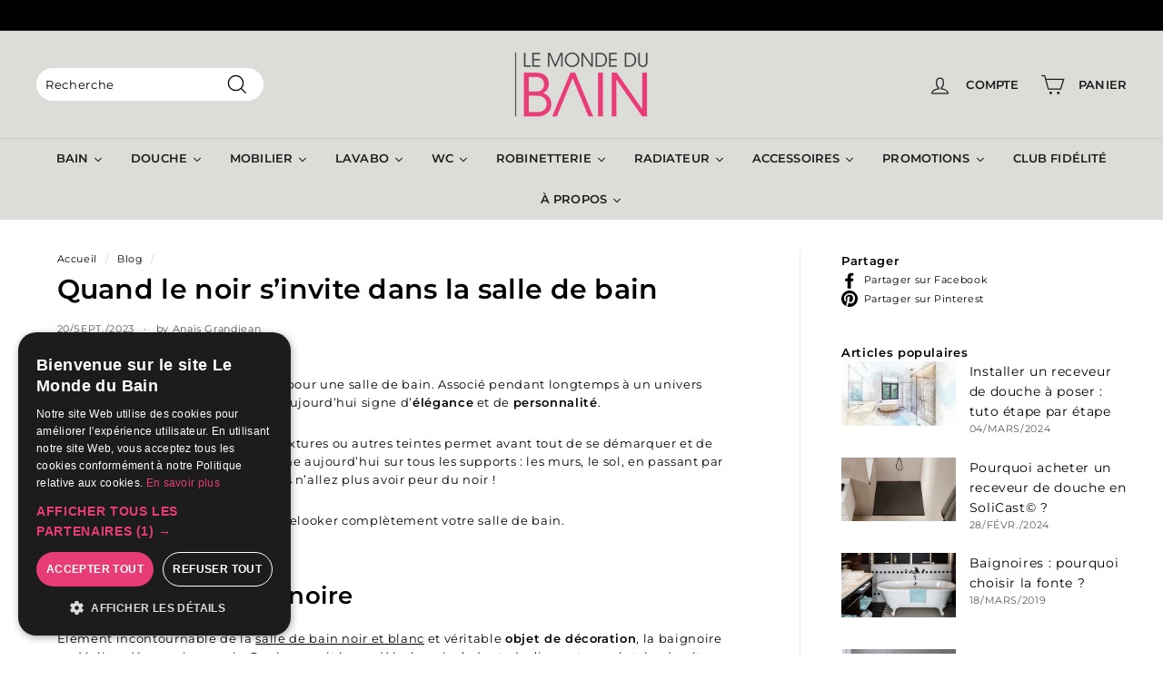

--- FILE ---
content_type: text/html; charset=utf-8
request_url: https://www.lemondedubain.com/blogs/bloglemondedubain/quand-le-noir-s-invite-dans-la-salle-de-bain
body_size: 31229
content:
<!doctype html>
<html class="no-js" lang="fr-FR" dir="ltr">
<head>
  <meta charset="utf-8">
  <meta http-equiv="X-UA-Compatible" content="IE=edge,chrome=1">
  <meta name="viewport" content="width=device-width,initial-scale=1">
  <meta name="theme-color" content="#e83c77">
  <link rel="canonical" href="https://www.lemondedubain.com/blogs/bloglemondedubain/quand-le-noir-s-invite-dans-la-salle-de-bain">
  
<link rel="preconnect" href="//fonts.shopifycdn.com/" crossorigin>
<link rel="preconnect" href="//cdn.shopify.com/" crossorigin>
<link rel="preconnect" href="//v.shopify.com/" crossorigin>
<link rel="dns-prefetch" href="//www.lemondedubain.com" crossorigin>
<link rel="dns-prefetch" href="//lemondedubain.myshopify.com" crossorigin>
<link rel="dns-prefetch" href="//cdn.shopify.com" crossorigin>
<link rel="dns-prefetch" href="//v.shopify.com" crossorigin>
<link rel="dns-prefetch" href="//fonts.shopifycdn.com" crossorigin>
  <link rel="preload" as="style" href="//www.lemondedubain.com/cdn/shop/t/72/assets/theme.css?v=137380122668398514561768317336">
  <link rel="preload" as="script" href="//www.lemondedubain.com/cdn/shop/t/72/assets/theme.js?v=141552036635302783111763725099">
  <link rel="preconnect" href="https://cdn.shopify.com">
  <link rel="preconnect" href="https://fonts.shopifycdn.com">
  <link rel="dns-prefetch" href="https://productreviews.shopifycdn.com">
  <link rel="dns-prefetch" href="https://ajax.googleapis.com">
  <link rel="dns-prefetch" href="https://maps.googleapis.com">
  <link rel="dns-prefetch" href="https://maps.gstatic.com"><link rel="shortcut icon" href="//www.lemondedubain.com/cdn/shop/files/lmdb_favicon_32x32.jpg?v=1642427235" type="image/png" /><title>Comment le noir peut donner du style à votre salle de bain ?
&ndash; Le Monde du Bain
</title>
<meta name="description" content="Le noir est un choix audacieux pour une salle de bain. Associé pendant longtemps à un univers austère et négatif, le noir est aujourd’hui signe d’élégance et de personnalité. Le noir permet avant tout de se démarquer et de moderniser un intérieur. Voici les inspirations à retenir pour relooker votre salle de bain."><meta property="og:site_name" content="Le Monde du Bain">
  <meta property="og:url" content="https://www.lemondedubain.com/blogs/bloglemondedubain/quand-le-noir-s-invite-dans-la-salle-de-bain">
  <meta property="og:title" content="Quand le noir s’invite dans la salle de bain">
  <meta property="og:type" content="article">
  <meta property="og:description" content="Le noir est un choix audacieux pour une salle de bain. Associé pendant longtemps à un univers austère et négatif, le noir est aujourd’hui signe d’élégance et de personnalité.
Le noir associé à différentes textures ou autres teintes permet avant tout de se démarquer et de moderniser un intérieur. Il se décline aujourd’hui sur tous les supports : les murs, le sol, en passant par la baignoire ou la robinetterie ; vous n’allez plus avoir peur du noir !
Voici les inspirations à retenir pour relooker complètement votre salle de bain.
Une baignoire îlot noire
Élément incontournable de la salle de bain noir et blanc et véritable objet de décoration, la baignoire se décline désormais en noir. Quel que soit le modèle, le noir s’adapte à n’importe quel style, du rétro au plus contemporain.

   


Découvrez nos baignoires îlots design noir mat et nos baignoires rétro noires.
L'alliance du noir et du doré
Donnez un style chic et élégant à votre salle de bain en misant sur la combinaison du noir et du doré.
La profondeur du noir laisse place à tout l’éclat de l’or. Mais attention à l'intégrer de manière subtile pour que le mélange soit harmonieux.

Du noir pour un style industriel
Le noir peut également vous permettre de créer une ambiance urbaine.
Une paroi de douche type verrière d'atelier pour l'effet industriel, un receveur de douche pour donner de la profondeur, ce style déco met en avant des matières brutes comme la pierre, la brique, le bois et le métal. Pour en savoir plus, découvrez comment donner un style industriel à votre salle de bain.
 

 

Du caractère jusque dans les détails 
Que vous optiez pour une salle de bain totalement noire, ou que vous intégriez le noir par petites touches (du noir pour réveiller le blanc), vous retrouverez cette tonalité dans toutes nos collections.

Radiateurs eau chaude
Sèche-serviettes électrique
WC suspendus
WC à poser
Robinetterie noir mat




 

  

 
 "><meta property="og:image" content="http://www.lemondedubain.com/cdn/shop/articles/KINGSTONE_BLACK-CHROME_1800x1800_520x500_71143b71-34ea-45ed-b8aa-693d9dc8a6ef.webp?v=1737020336">
    <meta property="og:image:secure_url" content="https://www.lemondedubain.com/cdn/shop/articles/KINGSTONE_BLACK-CHROME_1800x1800_520x500_71143b71-34ea-45ed-b8aa-693d9dc8a6ef.webp?v=1737020336">
    <meta property="og:image:width" content="500">
    <meta property="og:image:height" content="500"><meta name="twitter:site" content="@">
  <meta name="twitter:card" content="summary_large_image">
  <meta name="twitter:title" content="Quand le noir s’invite dans la salle de bain">
  <meta name="twitter:description" content="Le noir est un choix audacieux pour une salle de bain. Associé pendant longtemps à un univers austère et négatif, le noir est aujourd’hui signe d’élégance et de personnalité.
Le noir associé à différentes textures ou autres teintes permet avant tout de se démarquer et de moderniser un intérieur. Il se décline aujourd’hui sur tous les supports : les murs, le sol, en passant par la baignoire ou la robinetterie ; vous n’allez plus avoir peur du noir !
Voici les inspirations à retenir pour relooker complètement votre salle de bain.
Une baignoire îlot noire
Élément incontournable de la salle de bain noir et blanc et véritable objet de décoration, la baignoire se décline désormais en noir. Quel que soit le modèle, le noir s’adapte à n’importe quel style, du rétro au plus contemporain.

   


Découvrez nos baignoires îlots design noir mat et nos baignoires rétro noires.
L'alliance du noir et du doré
Donnez un style chic et élégant à votre salle de bain en misant sur la combinaison du noir et du doré.
La profondeur du noir laisse place à tout l’éclat de l’or. Mais attention à l'intégrer de manière subtile pour que le mélange soit harmonieux.

Du noir pour un style industriel
Le noir peut également vous permettre de créer une ambiance urbaine.
Une paroi de douche type verrière d'atelier pour l'effet industriel, un receveur de douche pour donner de la profondeur, ce style déco met en avant des matières brutes comme la pierre, la brique, le bois et le métal. Pour en savoir plus, découvrez comment donner un style industriel à votre salle de bain.
 

 

Du caractère jusque dans les détails 
Que vous optiez pour une salle de bain totalement noire, ou que vous intégriez le noir par petites touches (du noir pour réveiller le blanc), vous retrouverez cette tonalité dans toutes nos collections.

Radiateurs eau chaude
Sèche-serviettes électrique
WC suspendus
WC à poser
Robinetterie noir mat




 

  

 
 ">
<style data-shopify>@font-face {
  font-family: Montserrat;
  font-weight: 600;
  font-style: normal;
  font-display: swap;
  src: url("//www.lemondedubain.com/cdn/fonts/montserrat/montserrat_n6.1326b3e84230700ef15b3a29fb520639977513e0.woff2") format("woff2"),
       url("//www.lemondedubain.com/cdn/fonts/montserrat/montserrat_n6.652f051080eb14192330daceed8cd53dfdc5ead9.woff") format("woff");
}

  @font-face {
  font-family: Montserrat;
  font-weight: 400;
  font-style: normal;
  font-display: swap;
  src: url("//www.lemondedubain.com/cdn/fonts/montserrat/montserrat_n4.81949fa0ac9fd2021e16436151e8eaa539321637.woff2") format("woff2"),
       url("//www.lemondedubain.com/cdn/fonts/montserrat/montserrat_n4.a6c632ca7b62da89c3594789ba828388aac693fe.woff") format("woff");
}


  @font-face {
  font-family: Montserrat;
  font-weight: 600;
  font-style: normal;
  font-display: swap;
  src: url("//www.lemondedubain.com/cdn/fonts/montserrat/montserrat_n6.1326b3e84230700ef15b3a29fb520639977513e0.woff2") format("woff2"),
       url("//www.lemondedubain.com/cdn/fonts/montserrat/montserrat_n6.652f051080eb14192330daceed8cd53dfdc5ead9.woff") format("woff");
}

  @font-face {
  font-family: Montserrat;
  font-weight: 400;
  font-style: italic;
  font-display: swap;
  src: url("//www.lemondedubain.com/cdn/fonts/montserrat/montserrat_i4.5a4ea298b4789e064f62a29aafc18d41f09ae59b.woff2") format("woff2"),
       url("//www.lemondedubain.com/cdn/fonts/montserrat/montserrat_i4.072b5869c5e0ed5b9d2021e4c2af132e16681ad2.woff") format("woff");
}

  @font-face {
  font-family: Montserrat;
  font-weight: 600;
  font-style: italic;
  font-display: swap;
  src: url("//www.lemondedubain.com/cdn/fonts/montserrat/montserrat_i6.e90155dd2f004112a61c0322d66d1f59dadfa84b.woff2") format("woff2"),
       url("//www.lemondedubain.com/cdn/fonts/montserrat/montserrat_i6.41470518d8e9d7f1bcdd29a447c2397e5393943f.woff") format("woff");
}

</style><link href="//www.lemondedubain.com/cdn/shop/t/72/assets/theme.css?v=137380122668398514561768317336" rel="stylesheet" type="text/css" media="all" />
<style data-shopify>:root {
    --typeHeaderPrimary: Montserrat;
    --typeHeaderFallback: sans-serif;
    --typeHeaderSize: 30px;
    --typeHeaderWeight: 600;
    --typeHeaderLineHeight: 1;
    --typeHeaderSpacing: 0.01em;

    --typeBasePrimary:Montserrat;
    --typeBaseFallback:sans-serif;
    --typeBaseSize: 13px;
    --typeBaseWeight: 400;
    --typeBaseSpacing: 0.05em;
    --typeBaseLineHeight: 1.6;

    --colorSmallImageBg: #ffffff;
    --colorSmallImageBgDark: #f7f7f7;
    --colorLargeImageBg: #9d9d9c;
    --colorLargeImageBgLight: #bebebd;

    --iconWeight: 3px;
    --iconLinecaps: miter;

    
      --buttonRadius: 0px;
      --btnPadding: 11px 20px;
    

    
      --roundness: 15px;
    

    
      --gridThickness: 0px;
    

    --productTileMargin: 5%;
    --collectionTileMargin: 0%;

    --swatchSize: 76px;
  }

  @media screen and (max-width: 768px) {
    :root {
      --typeBaseSize: 11px;

      
        --roundness: 15px;
        --btnPadding: 9px 25px;
      
    }
  }</style><script>
    document.documentElement.className = document.documentElement.className.replace('no-js', 'js');

    window.theme = window.theme || {};
    theme.routes = {
      home: "/",
      collections: "/collections",
      cart: "/cart.js",
      cartPage: "/cart",
      cartAdd: "/cart/add.js",
      cartChange: "/cart/change.js",
      search: "/search"
    };
    theme.strings = {
      soldOut: "En rupture de stock",
      unavailable: "Non disponible",
      inStockLabel: "En stock",
      stockLabel: "Seulement [count] produit en stock",
      willNotShipUntil: "Livré après le [date]",
      willBeInStockAfter: "En stock après le [date]",
      waitingForStock: "En réapprovisionnement",
      savePrice: "Économie de [saved_amount]",
      cartEmpty: "Votre panier est actuellement vide",
      cartTermsConfirmation: "Vous devez accepter les conditions générales pour poursuivre votre achat",
      searchCollections: "Collections :",
      searchPages: "Pages : ",
      searchArticles: "Articles :"
    };
    theme.settings = {
      dynamicVariantsEnable: true,
      dynamicVariantType: "button",
      cartType: "dropdown",
      isCustomerTemplate: false,
      moneyFormat: "{{amount}} \u0026euro; TTC",
      saveType: "dollar",
      recentlyViewedEnabled: false,
      productImageSize: "natural",
      productImageCover: true,
      predictiveSearch: true,
      predictiveSearchType: "product,article,page",
      inventoryThreshold: 10,
      superScriptSetting: true,
      superScriptPrice: true,
      quickView: true,
      quickAdd: true,
      themeName: 'Expanse',
      themeVersion: "1.0.5"
    };
  </script>

<!--Start Cookie Script-->
<script type="text/javascript" charset="UTF-8" src="//cdn.cookie-script.com/s/774bb23a9f9d72bf4f620d7d02adea43.js"></script>
<!--End Cookie Script-->


  <!-- "snippets/buddha-megamenu.liquid" was not rendered, the associated app was uninstalled -->
  
  
 









 
<script>window.performance && window.performance.mark && window.performance.mark('shopify.content_for_header.start');</script><meta name="google-site-verification" content="X8jbrw8S6vv6x2wuZGF5hu_rUuCOVPR7NZwZB1IUb6Q">
<meta id="shopify-digital-wallet" name="shopify-digital-wallet" content="/2400257/digital_wallets/dialog">
<link rel="alternate" type="application/atom+xml" title="Feed" href="http://feeds.feedburner.com/BlogLeMondeDuBain" />
<link rel="alternate" hreflang="x-default" href="https://www.lemondedubain.com/blogs/bloglemondedubain/quand-le-noir-s-invite-dans-la-salle-de-bain">
<link rel="alternate" hreflang="fr" href="https://www.lemondedubain.com/blogs/bloglemondedubain/quand-le-noir-s-invite-dans-la-salle-de-bain">
<link rel="alternate" hreflang="fr-BE" href="https://www.lemondedubain.be/blogs/bloglemondedubain/quand-le-noir-s-invite-dans-la-salle-de-bain">
<script async="async" data-src="/checkouts/internal/preloads.js?locale=fr-FR"></script>
<script id="shopify-features" type="application/json">{"accessToken":"260f372005d782977ed80fce869422d6","betas":["rich-media-storefront-analytics"],"domain":"www.lemondedubain.com","predictiveSearch":true,"shopId":2400257,"locale":"fr"}</script>
<script>var Shopify = Shopify || {};
Shopify.shop = "lemondedubain.myshopify.com";
Shopify.locale = "fr-FR";
Shopify.currency = {"active":"EUR","rate":"1.0"};
Shopify.country = "FR";
Shopify.theme = {"name":"lmdb-shopify-theme\/main","id":181246067033,"schema_name":"Expanse","schema_version":"1.0.5","theme_store_id":null,"role":"main"};
Shopify.theme.handle = "null";
Shopify.theme.style = {"id":null,"handle":null};
Shopify.cdnHost = "www.lemondedubain.com/cdn";
Shopify.routes = Shopify.routes || {};
Shopify.routes.root = "/";</script>
<script type="module">!function(o){(o.Shopify=o.Shopify||{}).modules=!0}(window);</script>
<script>!function(o){function n(){var o=[];function n(){o.push(Array.prototype.slice.apply(arguments))}return n.q=o,n}var t=o.Shopify=o.Shopify||{};t.loadFeatures=n(),t.autoloadFeatures=n()}(window);</script>
<script id="shop-js-analytics" type="application/json">{"pageType":"article"}</script>
<script defer="defer" async type="module" data-src="//www.lemondedubain.com/cdn/shopifycloud/shop-js/modules/v2/client.init-shop-cart-sync_C7zOiP7n.fr.esm.js"></script>
<script defer="defer" async type="module" data-src="//www.lemondedubain.com/cdn/shopifycloud/shop-js/modules/v2/chunk.common_CSlijhlg.esm.js"></script>
<script type="module">
  await import("//www.lemondedubain.com/cdn/shopifycloud/shop-js/modules/v2/client.init-shop-cart-sync_C7zOiP7n.fr.esm.js");
await import("//www.lemondedubain.com/cdn/shopifycloud/shop-js/modules/v2/chunk.common_CSlijhlg.esm.js");

  window.Shopify.SignInWithShop?.initShopCartSync?.({"fedCMEnabled":true,"windoidEnabled":true});

</script>
<script>(function() {
  var isLoaded = false;
  function asyncLoad() {
    if (isLoaded) return;
    isLoaded = true;
    var urls = ["https:\/\/ecommplugins-scripts.trustpilot.com\/v2.1\/js\/header.min.js?settings=eyJrZXkiOiJiRVZSQk5BYUN2Nk5SVExBIiwicyI6IiJ9\u0026v=2.5\u0026shop=lemondedubain.myshopify.com","https:\/\/ecommplugins-trustboxsettings.trustpilot.com\/lemondedubain.myshopify.com.js?settings=1760693940998\u0026shop=lemondedubain.myshopify.com","https:\/\/cloudsearch-1f874.kxcdn.com\/shopify.js?shop=lemondedubain.myshopify.com","https:\/\/public.zoorix.com\/shops\/ce393c9f-d4aa-46f1-a79c-b7236b1a6b95\/zoorix.js?shop=lemondedubain.myshopify.com","https:\/\/widget.trustpilot.com\/bootstrap\/v5\/tp.widget.sync.bootstrap.min.js?shop=lemondedubain.myshopify.com","\/\/cdn.shopify.com\/proxy\/d1a7442dcf29982cbac3ea74c86d9ff9acd133f39203a066c55a6417d308dd84\/lemondedubain.activehosted.com\/js\/site-tracking.php?shop=lemondedubain.myshopify.com\u0026sp-cache-control=cHVibGljLCBtYXgtYWdlPTkwMA","https:\/\/assets.loyoly.io\/public\/scripts\/shopify-account-top.js?shop=lemondedubain.myshopify.com","https:\/\/ecommplugins-scripts.trustpilot.com\/v2.1\/js\/success.min.js?settings=eyJrZXkiOiJiRVZSQk5BYUN2Nk5SVExBIiwicyI6IiIsInQiOlsib3JkZXJzL3BhaWQiLCJ0cnVzdHBpbG90T3JkZXJDb25maXJtZWQiXSwidiI6IiIsImEiOiJwbGF0Zm9ybS12ZXJzaW9uIn0=\u0026shop=lemondedubain.myshopify.com","https:\/\/ecommplugins-scripts.trustpilot.com\/v2.1\/js\/success.min.js?settings=eyJrZXkiOiJiRVZSQk5BYUN2Nk5SVExBIiwicyI6IiIsInQiOlsib3JkZXJzL3BhaWQiLCJ0cnVzdHBpbG90T3JkZXJDb25maXJtZWQiXSwidiI6IiIsImEiOiJwbGF0Zm9ybS12ZXJzaW9uIn0=\u0026shop=lemondedubain.myshopify.com","https:\/\/assets.loyoly.io\/public\/scripts\/referral.js?shop=lemondedubain.myshopify.com"];
    for (var i = 0; i < urls.length; i++) {
      var s = document.createElement('script');
      s.type = 'text/javascript';
      s.async = true;
      s.src = urls[i];
      var x = document.getElementsByTagName('script')[0];
      x.parentNode.insertBefore(s, x);
    }
  };
  document.addEventListener('StartAsyncLoading',function(event){asyncLoad();});if(window.attachEvent) {
    window.attachEvent('onload', function(){});
  } else {
    window.addEventListener('load', function(){}, false);
  }
})();</script>
<script id="__st">var __st={"a":2400257,"offset":3600,"reqid":"037fe86f-0cd6-460e-97db-51cf1a7e1efe-1768460889","pageurl":"www.lemondedubain.com\/blogs\/bloglemondedubain\/quand-le-noir-s-invite-dans-la-salle-de-bain","s":"articles-606857429337","u":"e20acb85b6ad","p":"article","rtyp":"article","rid":606857429337};</script>
<script>window.ShopifyPaypalV4VisibilityTracking = true;</script>
<script id="captcha-bootstrap">!function(){'use strict';const t='contact',e='account',n='new_comment',o=[[t,t],['blogs',n],['comments',n],[t,'customer']],c=[[e,'customer_login'],[e,'guest_login'],[e,'recover_customer_password'],[e,'create_customer']],r=t=>t.map((([t,e])=>`form[action*='/${t}']:not([data-nocaptcha='true']) input[name='form_type'][value='${e}']`)).join(','),a=t=>()=>t?[...document.querySelectorAll(t)].map((t=>t.form)):[];function s(){const t=[...o],e=r(t);return a(e)}const i='password',u='form_key',d=['recaptcha-v3-token','g-recaptcha-response','h-captcha-response',i],f=()=>{try{return window.sessionStorage}catch{return}},m='__shopify_v',_=t=>t.elements[u];function p(t,e,n=!1){try{const o=window.sessionStorage,c=JSON.parse(o.getItem(e)),{data:r}=function(t){const{data:e,action:n}=t;return t[m]||n?{data:e,action:n}:{data:t,action:n}}(c);for(const[e,n]of Object.entries(r))t.elements[e]&&(t.elements[e].value=n);n&&o.removeItem(e)}catch(o){console.error('form repopulation failed',{error:o})}}const l='form_type',E='cptcha';function T(t){t.dataset[E]=!0}const w=window,h=w.document,L='Shopify',v='ce_forms',y='captcha';let A=!1;((t,e)=>{const n=(g='f06e6c50-85a8-45c8-87d0-21a2b65856fe',I='https://cdn.shopify.com/shopifycloud/storefront-forms-hcaptcha/ce_storefront_forms_captcha_hcaptcha.v1.5.2.iife.js',D={infoText:'Protégé par hCaptcha',privacyText:'Confidentialité',termsText:'Conditions'},(t,e,n)=>{const o=w[L][v],c=o.bindForm;if(c)return c(t,g,e,D).then(n);var r;o.q.push([[t,g,e,D],n]),r=I,A||(h.body.append(Object.assign(h.createElement('script'),{id:'captcha-provider',async:!0,src:r})),A=!0)});var g,I,D;w[L]=w[L]||{},w[L][v]=w[L][v]||{},w[L][v].q=[],w[L][y]=w[L][y]||{},w[L][y].protect=function(t,e){n(t,void 0,e),T(t)},Object.freeze(w[L][y]),function(t,e,n,w,h,L){const[v,y,A,g]=function(t,e,n){const i=e?o:[],u=t?c:[],d=[...i,...u],f=r(d),m=r(i),_=r(d.filter((([t,e])=>n.includes(e))));return[a(f),a(m),a(_),s()]}(w,h,L),I=t=>{const e=t.target;return e instanceof HTMLFormElement?e:e&&e.form},D=t=>v().includes(t);t.addEventListener('submit',(t=>{const e=I(t);if(!e)return;const n=D(e)&&!e.dataset.hcaptchaBound&&!e.dataset.recaptchaBound,o=_(e),c=g().includes(e)&&(!o||!o.value);(n||c)&&t.preventDefault(),c&&!n&&(function(t){try{if(!f())return;!function(t){const e=f();if(!e)return;const n=_(t);if(!n)return;const o=n.value;o&&e.removeItem(o)}(t);const e=Array.from(Array(32),(()=>Math.random().toString(36)[2])).join('');!function(t,e){_(t)||t.append(Object.assign(document.createElement('input'),{type:'hidden',name:u})),t.elements[u].value=e}(t,e),function(t,e){const n=f();if(!n)return;const o=[...t.querySelectorAll(`input[type='${i}']`)].map((({name:t})=>t)),c=[...d,...o],r={};for(const[a,s]of new FormData(t).entries())c.includes(a)||(r[a]=s);n.setItem(e,JSON.stringify({[m]:1,action:t.action,data:r}))}(t,e)}catch(e){console.error('failed to persist form',e)}}(e),e.submit())}));const S=(t,e)=>{t&&!t.dataset[E]&&(n(t,e.some((e=>e===t))),T(t))};for(const o of['focusin','change'])t.addEventListener(o,(t=>{const e=I(t);D(e)&&S(e,y())}));const B=e.get('form_key'),M=e.get(l),P=B&&M;t.addEventListener('DOMContentLoaded',(()=>{const t=y();if(P)for(const e of t)e.elements[l].value===M&&p(e,B);[...new Set([...A(),...v().filter((t=>'true'===t.dataset.shopifyCaptcha))])].forEach((e=>S(e,t)))}))}(h,new URLSearchParams(w.location.search),n,t,e,['guest_login'])})(!0,!0)}();</script>
<script integrity="sha256-4kQ18oKyAcykRKYeNunJcIwy7WH5gtpwJnB7kiuLZ1E=" data-source-attribution="shopify.loadfeatures" defer="defer" data-src="//www.lemondedubain.com/cdn/shopifycloud/storefront/assets/storefront/load_feature-a0a9edcb.js" crossorigin="anonymous"></script>
<script data-source-attribution="shopify.dynamic_checkout.dynamic.init">var Shopify=Shopify||{};Shopify.PaymentButton=Shopify.PaymentButton||{isStorefrontPortableWallets:!0,init:function(){window.Shopify.PaymentButton.init=function(){};var t=document.createElement("script");t.data-src="https://www.lemondedubain.com/cdn/shopifycloud/portable-wallets/latest/portable-wallets.fr.js",t.type="module",document.head.appendChild(t)}};
</script>
<script data-source-attribution="shopify.dynamic_checkout.buyer_consent">
  function portableWalletsHideBuyerConsent(e){var t=document.getElementById("shopify-buyer-consent"),n=document.getElementById("shopify-subscription-policy-button");t&&n&&(t.classList.add("hidden"),t.setAttribute("aria-hidden","true"),n.removeEventListener("click",e))}function portableWalletsShowBuyerConsent(e){var t=document.getElementById("shopify-buyer-consent"),n=document.getElementById("shopify-subscription-policy-button");t&&n&&(t.classList.remove("hidden"),t.removeAttribute("aria-hidden"),n.addEventListener("click",e))}window.Shopify?.PaymentButton&&(window.Shopify.PaymentButton.hideBuyerConsent=portableWalletsHideBuyerConsent,window.Shopify.PaymentButton.showBuyerConsent=portableWalletsShowBuyerConsent);
</script>
<script data-source-attribution="shopify.dynamic_checkout.cart.bootstrap">document.addEventListener("DOMContentLoaded",(function(){function t(){return document.querySelector("shopify-accelerated-checkout-cart, shopify-accelerated-checkout")}if(t())Shopify.PaymentButton.init();else{new MutationObserver((function(e,n){t()&&(Shopify.PaymentButton.init(),n.disconnect())})).observe(document.body,{childList:!0,subtree:!0})}}));
</script>

<script>window.performance && window.performance.mark && window.performance.mark('shopify.content_for_header.end');</script>

  <script src="//www.lemondedubain.com/cdn/shop/t/72/assets/vendor-scripts-v0.js" defer="defer"></script>
  <script data-src="//www.lemondedubain.com/cdn/shop/t/72/assets/theme.js?v=141552036635302783111763725099" defer="defer"></script>
  <script src="//www.lemondedubain.com/cdn/shop/t/72/assets/jquery.js?v=115860211936397945481745827238" defer="defer"></script><script>
        window.zoorixCartData = {
          currency: "EUR",
          currency_symbol: "€",
          
          original_total_price: 0,
          total_discount: 0,
          item_count: 0,
          items: [
              
          ]
       	  
        };
        window.Zoorix = window.Zoorix || {};
        window.Zoorix.moneyFormat = "{{amount}} \u0026euro; TTC";
        window.Zoorix.moneyFormatWithCurrency = "\u0026euro;{{amount}} EUR";
</script>
  







<meta name="p:domain_verify" content="b833d05ed4d3c32f56767c32d9a8ee8d"/>

<!-- BEGIN app block: shopify://apps/loyoly/blocks/international/f8398f67-b476-4b74-89b8-cb199b7011c9 -->
<script>
  // Set the current lang
  window.loyoly_lang_code = 'fr-FR'
  // Set the convert rate
  window.loyoly_convert_rate = window.Shopify.currency.rate
  // Set the current money code
  window.loyoly_money_code = 'EUR'
  // Localized suffix
  window.loyoly_lang_suffix = '/'


</script>


<!-- END app block --><!-- BEGIN app block: shopify://apps/ta-banner-pop-up/blocks/bss-banner-popup/2db47c8b-7637-4260-aa84-586b08e92aea --><script id='bss-banner-config-data'>
	if(typeof BSS_BP == "undefined") {
	  window.BSS_BP = {
	  	app_id: "",
			shop_id: "14767",
			is_watermark: "false",
			customer: null,
			shopDomain: "lemondedubain.myshopify.com",
			storefrontAccessToken: "ba221921a39ef2dba61445168fbb1b87",
			popup: {
				configs: [],
			},
			banner: {
				configs: []
			},
			window_popup: {
				configs: []
			},
			popupSettings: {
				delay_time: 2,
				gap_time: 3,
			},
			page_type: "article",
			productPageId: "",
			collectionPageId: "",
			noImageAvailableImgUrl: "https://cdn.shopify.com/extensions/019bba9f-8306-754a-a18a-684ca98c6f55/banner-popup-tae-331/assets/no-image-available.png",
			currentLocale: {
				name: "français (France)",
				primary: true,
				iso_code: "fr-FR",
			},
			country: {
				name: "France",
				iso_code: "FR",
				currencySymbol: "€",
				market_id: "58491132",
			},
			is_locked: false,
			partner_development: false,
			excluded_ips: '[]',
		}
		Object.defineProperty(BSS_BP, 'plan_code', {
			enumerable: false,
			configurable: false,
			writable: false,
			value: "free",
		});
		Object.defineProperty(BSS_BP, 'is_exceed_quota', {
			enumerable: false,
			configurable: false,
			writable: false,
			value: "",
		});
		Object.defineProperty(BSS_BP, 'is_legacy', {
			enumerable: false,
			configurable: false,
			writable: false,
			value: "true",
		});
	}
</script>


	<link fetchpriority="high" rel="preload" as="script" href=https://cdn.shopify.com/extensions/019bba9f-8306-754a-a18a-684ca98c6f55/banner-popup-tae-331/assets/bss.bp.shared.js />
	<!-- BEGIN app snippet: window-popup-config --><script>
  BSS_BP.window_popup.configs = [].concat();

  
  BSS_BP.window_popup.dictionary = {};
  </script><!-- END app snippet -->
	<!-- BEGIN app snippet: banner-config --><script>

  BSS_BP.banner.configs = [].concat();

  
  BSS_BP.banner.dictionary = {};
  </script><!-- END app snippet -->
	<!-- BEGIN app snippet: sale-popup-config --><script>
  
    BSS_BP.popupSettings = {"delay_time":2,"gap_time":3};
  

  

  BSS_BP.popup.configs = [].concat();
  
  BSS_BP.popup.dictionary = {};
  </script><!-- END app snippet -->


<!-- BEGIN app snippet: support-code -->
<!-- END app snippet -->


	<script
		id='init_script'
		defer
		src='https://cdn.shopify.com/extensions/019bba9f-8306-754a-a18a-684ca98c6f55/banner-popup-tae-331/assets/bss.bp.index.js'
	></script>



<!-- END app block --><!-- BEGIN app block: shopify://apps/zoorix-cross-sell/blocks/zoorix-head/51fffd07-f9df-4d6a-b901-6d14b243dcad -->
<script>
  window.zoorixCartData = {
    currency: "EUR",
    currency_symbol: "€",
    
    original_total_price: 0,
    total_discount: 0,
    item_count: 0,
    items: [
        
    ]
    
  };

  window.Zoorix = window.Zoorix || {};
  window.Zoorix.collectionsHash = {};

  

  
  window.Zoorix.moneyFormat = "{{amount}} \u0026euro; TTC";
  window.Zoorix.moneyFormatWithCurrency = "\u0026euro;{{amount}} EUR";
  window.Zoorix.template = "article";

</script>

<!--<script src="https://cdn.shopify.com/s/javascripts/currencies.js" async></script>-->
<script async src=https://public.zoorix.com/domains/lemondedubain.myshopify.com/zoorix.js></script>


<!-- END app block --><script src="https://cdn.shopify.com/extensions/019bb711-9af5-7e6b-bd51-ff81511aedc3/dialog-ai-app-296/assets/setupModal.js" type="text/javascript" defer="defer"></script>
<link href="https://monorail-edge.shopifysvc.com" rel="dns-prefetch">
<script>(function(){if ("sendBeacon" in navigator && "performance" in window) {try {var session_token_from_headers = performance.getEntriesByType('navigation')[0].serverTiming.find(x => x.name == '_s').description;} catch {var session_token_from_headers = undefined;}var session_cookie_matches = document.cookie.match(/_shopify_s=([^;]*)/);var session_token_from_cookie = session_cookie_matches && session_cookie_matches.length === 2 ? session_cookie_matches[1] : "";var session_token = session_token_from_headers || session_token_from_cookie || "";function handle_abandonment_event(e) {var entries = performance.getEntries().filter(function(entry) {return /monorail-edge.shopifysvc.com/.test(entry.name);});if (!window.abandonment_tracked && entries.length === 0) {window.abandonment_tracked = true;var currentMs = Date.now();var navigation_start = performance.timing.navigationStart;var payload = {shop_id: 2400257,url: window.location.href,navigation_start,duration: currentMs - navigation_start,session_token,page_type: "article"};window.navigator.sendBeacon("https://monorail-edge.shopifysvc.com/v1/produce", JSON.stringify({schema_id: "online_store_buyer_site_abandonment/1.1",payload: payload,metadata: {event_created_at_ms: currentMs,event_sent_at_ms: currentMs}}));}}window.addEventListener('pagehide', handle_abandonment_event);}}());</script>
<script id="web-pixels-manager-setup">(function e(e,d,r,n,o){if(void 0===o&&(o={}),!Boolean(null===(a=null===(i=window.Shopify)||void 0===i?void 0:i.analytics)||void 0===a?void 0:a.replayQueue)){var i,a;window.Shopify=window.Shopify||{};var t=window.Shopify;t.analytics=t.analytics||{};var s=t.analytics;s.replayQueue=[],s.publish=function(e,d,r){return s.replayQueue.push([e,d,r]),!0};try{self.performance.mark("wpm:start")}catch(e){}var l=function(){var e={modern:/Edge?\/(1{2}[4-9]|1[2-9]\d|[2-9]\d{2}|\d{4,})\.\d+(\.\d+|)|Firefox\/(1{2}[4-9]|1[2-9]\d|[2-9]\d{2}|\d{4,})\.\d+(\.\d+|)|Chrom(ium|e)\/(9{2}|\d{3,})\.\d+(\.\d+|)|(Maci|X1{2}).+ Version\/(15\.\d+|(1[6-9]|[2-9]\d|\d{3,})\.\d+)([,.]\d+|)( \(\w+\)|)( Mobile\/\w+|) Safari\/|Chrome.+OPR\/(9{2}|\d{3,})\.\d+\.\d+|(CPU[ +]OS|iPhone[ +]OS|CPU[ +]iPhone|CPU IPhone OS|CPU iPad OS)[ +]+(15[._]\d+|(1[6-9]|[2-9]\d|\d{3,})[._]\d+)([._]\d+|)|Android:?[ /-](13[3-9]|1[4-9]\d|[2-9]\d{2}|\d{4,})(\.\d+|)(\.\d+|)|Android.+Firefox\/(13[5-9]|1[4-9]\d|[2-9]\d{2}|\d{4,})\.\d+(\.\d+|)|Android.+Chrom(ium|e)\/(13[3-9]|1[4-9]\d|[2-9]\d{2}|\d{4,})\.\d+(\.\d+|)|SamsungBrowser\/([2-9]\d|\d{3,})\.\d+/,legacy:/Edge?\/(1[6-9]|[2-9]\d|\d{3,})\.\d+(\.\d+|)|Firefox\/(5[4-9]|[6-9]\d|\d{3,})\.\d+(\.\d+|)|Chrom(ium|e)\/(5[1-9]|[6-9]\d|\d{3,})\.\d+(\.\d+|)([\d.]+$|.*Safari\/(?![\d.]+ Edge\/[\d.]+$))|(Maci|X1{2}).+ Version\/(10\.\d+|(1[1-9]|[2-9]\d|\d{3,})\.\d+)([,.]\d+|)( \(\w+\)|)( Mobile\/\w+|) Safari\/|Chrome.+OPR\/(3[89]|[4-9]\d|\d{3,})\.\d+\.\d+|(CPU[ +]OS|iPhone[ +]OS|CPU[ +]iPhone|CPU IPhone OS|CPU iPad OS)[ +]+(10[._]\d+|(1[1-9]|[2-9]\d|\d{3,})[._]\d+)([._]\d+|)|Android:?[ /-](13[3-9]|1[4-9]\d|[2-9]\d{2}|\d{4,})(\.\d+|)(\.\d+|)|Mobile Safari.+OPR\/([89]\d|\d{3,})\.\d+\.\d+|Android.+Firefox\/(13[5-9]|1[4-9]\d|[2-9]\d{2}|\d{4,})\.\d+(\.\d+|)|Android.+Chrom(ium|e)\/(13[3-9]|1[4-9]\d|[2-9]\d{2}|\d{4,})\.\d+(\.\d+|)|Android.+(UC? ?Browser|UCWEB|U3)[ /]?(15\.([5-9]|\d{2,})|(1[6-9]|[2-9]\d|\d{3,})\.\d+)\.\d+|SamsungBrowser\/(5\.\d+|([6-9]|\d{2,})\.\d+)|Android.+MQ{2}Browser\/(14(\.(9|\d{2,})|)|(1[5-9]|[2-9]\d|\d{3,})(\.\d+|))(\.\d+|)|K[Aa][Ii]OS\/(3\.\d+|([4-9]|\d{2,})\.\d+)(\.\d+|)/},d=e.modern,r=e.legacy,n=navigator.userAgent;return n.match(d)?"modern":n.match(r)?"legacy":"unknown"}(),u="modern"===l?"modern":"legacy",c=(null!=n?n:{modern:"",legacy:""})[u],f=function(e){return[e.baseUrl,"/wpm","/b",e.hashVersion,"modern"===e.buildTarget?"m":"l",".js"].join("")}({baseUrl:d,hashVersion:r,buildTarget:u}),m=function(e){var d=e.version,r=e.bundleTarget,n=e.surface,o=e.pageUrl,i=e.monorailEndpoint;return{emit:function(e){var a=e.status,t=e.errorMsg,s=(new Date).getTime(),l=JSON.stringify({metadata:{event_sent_at_ms:s},events:[{schema_id:"web_pixels_manager_load/3.1",payload:{version:d,bundle_target:r,page_url:o,status:a,surface:n,error_msg:t},metadata:{event_created_at_ms:s}}]});if(!i)return console&&console.warn&&console.warn("[Web Pixels Manager] No Monorail endpoint provided, skipping logging."),!1;try{return self.navigator.sendBeacon.bind(self.navigator)(i,l)}catch(e){}var u=new XMLHttpRequest;try{return u.open("POST",i,!0),u.setRequestHeader("Content-Type","text/plain"),u.send(l),!0}catch(e){return console&&console.warn&&console.warn("[Web Pixels Manager] Got an unhandled error while logging to Monorail."),!1}}}}({version:r,bundleTarget:l,surface:e.surface,pageUrl:self.location.href,monorailEndpoint:e.monorailEndpoint});try{o.browserTarget=l,function(e){var d=e.src,r=e.async,n=void 0===r||r,o=e.onload,i=e.onerror,a=e.sri,t=e.scriptDataAttributes,s=void 0===t?{}:t,l=document.createElement("script"),u=document.querySelector("head"),c=document.querySelector("body");if(l.async=n,l.src=d,a&&(l.integrity=a,l.crossOrigin="anonymous"),s)for(var f in s)if(Object.prototype.hasOwnProperty.call(s,f))try{l.dataset[f]=s[f]}catch(e){}if(o&&l.addEventListener("load",o),i&&l.addEventListener("error",i),u)u.appendChild(l);else{if(!c)throw new Error("Did not find a head or body element to append the script");c.appendChild(l)}}({src:f,async:!0,onload:function(){if(!function(){var e,d;return Boolean(null===(d=null===(e=window.Shopify)||void 0===e?void 0:e.analytics)||void 0===d?void 0:d.initialized)}()){var d=window.webPixelsManager.init(e)||void 0;if(d){var r=window.Shopify.analytics;r.replayQueue.forEach((function(e){var r=e[0],n=e[1],o=e[2];d.publishCustomEvent(r,n,o)})),r.replayQueue=[],r.publish=d.publishCustomEvent,r.visitor=d.visitor,r.initialized=!0}}},onerror:function(){return m.emit({status:"failed",errorMsg:"".concat(f," has failed to load")})},sri:function(e){var d=/^sha384-[A-Za-z0-9+/=]+$/;return"string"==typeof e&&d.test(e)}(c)?c:"",scriptDataAttributes:o}),m.emit({status:"loading"})}catch(e){m.emit({status:"failed",errorMsg:(null==e?void 0:e.message)||"Unknown error"})}}})({shopId: 2400257,storefrontBaseUrl: "https://www.lemondedubain.com",extensionsBaseUrl: "https://extensions.shopifycdn.com/cdn/shopifycloud/web-pixels-manager",monorailEndpoint: "https://monorail-edge.shopifysvc.com/unstable/produce_batch",surface: "storefront-renderer",enabledBetaFlags: ["2dca8a86"],webPixelsConfigList: [{"id":"3240952153","configuration":"{\"accountID\":\"le-monde-du-bain\"}","eventPayloadVersion":"v1","runtimeContext":"STRICT","scriptVersion":"880feb60d3284c3325b89f9c0e61c950","type":"APP","apiClientId":76673777665,"privacyPurposes":["ANALYTICS"],"dataSharingAdjustments":{"protectedCustomerApprovalScopes":[]}},{"id":"3099230553","configuration":"{\"config\":\"{\\\"google_tag_ids\\\":[\\\"G-VPNS19PE7V\\\",\\\"AW-985209321\\\",\\\"GT-KT5F58JB\\\"],\\\"target_country\\\":\\\"FR\\\",\\\"gtag_events\\\":[{\\\"type\\\":\\\"begin_checkout\\\",\\\"action_label\\\":[\\\"G-VPNS19PE7V\\\",\\\"AW-985209321\\\/QGuxCNKJ8qkbEOmz5NUD\\\"]},{\\\"type\\\":\\\"search\\\",\\\"action_label\\\":[\\\"G-VPNS19PE7V\\\",\\\"AW-985209321\\\/6KHbCN6J8qkbEOmz5NUD\\\"]},{\\\"type\\\":\\\"view_item\\\",\\\"action_label\\\":[\\\"G-VPNS19PE7V\\\",\\\"AW-985209321\\\/NptqCNuJ8qkbEOmz5NUD\\\",\\\"MC-SQDJVJC6RQ\\\"]},{\\\"type\\\":\\\"purchase\\\",\\\"action_label\\\":[\\\"G-VPNS19PE7V\\\",\\\"AW-985209321\\\/gB-xCM-J8qkbEOmz5NUD\\\",\\\"MC-SQDJVJC6RQ\\\"]},{\\\"type\\\":\\\"page_view\\\",\\\"action_label\\\":[\\\"G-VPNS19PE7V\\\",\\\"AW-985209321\\\/XXwiCNiJ8qkbEOmz5NUD\\\",\\\"MC-SQDJVJC6RQ\\\"]},{\\\"type\\\":\\\"add_payment_info\\\",\\\"action_label\\\":[\\\"G-VPNS19PE7V\\\",\\\"AW-985209321\\\/9iTKCJWL8qkbEOmz5NUD\\\"]},{\\\"type\\\":\\\"add_to_cart\\\",\\\"action_label\\\":[\\\"G-VPNS19PE7V\\\",\\\"AW-985209321\\\/qmnMCNWJ8qkbEOmz5NUD\\\"]}],\\\"enable_monitoring_mode\\\":false}\"}","eventPayloadVersion":"v1","runtimeContext":"OPEN","scriptVersion":"b2a88bafab3e21179ed38636efcd8a93","type":"APP","apiClientId":1780363,"privacyPurposes":[],"dataSharingAdjustments":{"protectedCustomerApprovalScopes":["read_customer_address","read_customer_email","read_customer_name","read_customer_personal_data","read_customer_phone"]}},{"id":"2902622553","configuration":"{\"accountId\": \"612911316\", \"serviceUrl\": \"https:\/\/prism.app-us1.com\", \"trackingUrl\": \"https:\/\/trackcmp.net\/t_prism_sitemessages.php\"}","eventPayloadVersion":"v1","runtimeContext":"STRICT","scriptVersion":"cff021c2fbed229e6cf4725e435ea417","type":"APP","apiClientId":77122,"privacyPurposes":["ANALYTICS","MARKETING","SALE_OF_DATA"],"dataSharingAdjustments":{"protectedCustomerApprovalScopes":["read_customer_address","read_customer_email","read_customer_name","read_customer_personal_data","read_customer_phone"]}},{"id":"2328625497","configuration":"{\"ti\":\"73011344\",\"endpoint\":\"https:\/\/bat.bing.com\/action\/0\"}","eventPayloadVersion":"v1","runtimeContext":"STRICT","scriptVersion":"5ee93563fe31b11d2d65e2f09a5229dc","type":"APP","apiClientId":2997493,"privacyPurposes":["ANALYTICS","MARKETING","SALE_OF_DATA"],"dataSharingAdjustments":{"protectedCustomerApprovalScopes":["read_customer_personal_data"]}},{"id":"377651545","configuration":"{\"pixel_id\":\"1333592640037146\",\"pixel_type\":\"facebook_pixel\",\"metaapp_system_user_token\":\"-\"}","eventPayloadVersion":"v1","runtimeContext":"OPEN","scriptVersion":"ca16bc87fe92b6042fbaa3acc2fbdaa6","type":"APP","apiClientId":2329312,"privacyPurposes":["ANALYTICS","MARKETING","SALE_OF_DATA"],"dataSharingAdjustments":{"protectedCustomerApprovalScopes":["read_customer_address","read_customer_email","read_customer_name","read_customer_personal_data","read_customer_phone"]}},{"id":"shopify-app-pixel","configuration":"{}","eventPayloadVersion":"v1","runtimeContext":"STRICT","scriptVersion":"0450","apiClientId":"shopify-pixel","type":"APP","privacyPurposes":["ANALYTICS","MARKETING"]},{"id":"shopify-custom-pixel","eventPayloadVersion":"v1","runtimeContext":"LAX","scriptVersion":"0450","apiClientId":"shopify-pixel","type":"CUSTOM","privacyPurposes":["ANALYTICS","MARKETING"]}],isMerchantRequest: false,initData: {"shop":{"name":"Le Monde du Bain","paymentSettings":{"currencyCode":"EUR"},"myshopifyDomain":"lemondedubain.myshopify.com","countryCode":"FR","storefrontUrl":"https:\/\/www.lemondedubain.com"},"customer":null,"cart":null,"checkout":null,"productVariants":[],"purchasingCompany":null},},"https://www.lemondedubain.com/cdn","7cecd0b6w90c54c6cpe92089d5m57a67346",{"modern":"","legacy":""},{"shopId":"2400257","storefrontBaseUrl":"https:\/\/www.lemondedubain.com","extensionBaseUrl":"https:\/\/extensions.shopifycdn.com\/cdn\/shopifycloud\/web-pixels-manager","surface":"storefront-renderer","enabledBetaFlags":"[\"2dca8a86\"]","isMerchantRequest":"false","hashVersion":"7cecd0b6w90c54c6cpe92089d5m57a67346","publish":"custom","events":"[[\"page_viewed\",{}]]"});</script><script>
  window.ShopifyAnalytics = window.ShopifyAnalytics || {};
  window.ShopifyAnalytics.meta = window.ShopifyAnalytics.meta || {};
  window.ShopifyAnalytics.meta.currency = 'EUR';
  var meta = {"page":{"pageType":"article","resourceType":"article","resourceId":606857429337,"requestId":"037fe86f-0cd6-460e-97db-51cf1a7e1efe-1768460889"}};
  for (var attr in meta) {
    window.ShopifyAnalytics.meta[attr] = meta[attr];
  }
</script>
<script class="analytics">
  (function () {
    var customDocumentWrite = function(content) {
      var jquery = null;

      if (window.jQuery) {
        jquery = window.jQuery;
      } else if (window.Checkout && window.Checkout.$) {
        jquery = window.Checkout.$;
      }

      if (jquery) {
        jquery('body').append(content);
      }
    };

    var hasLoggedConversion = function(token) {
      if (token) {
        return document.cookie.indexOf('loggedConversion=' + token) !== -1;
      }
      return false;
    }

    var setCookieIfConversion = function(token) {
      if (token) {
        var twoMonthsFromNow = new Date(Date.now());
        twoMonthsFromNow.setMonth(twoMonthsFromNow.getMonth() + 2);

        document.cookie = 'loggedConversion=' + token + '; expires=' + twoMonthsFromNow;
      }
    }

    var trekkie = window.ShopifyAnalytics.lib = window.trekkie = window.trekkie || [];
    if (trekkie.integrations) {
      return;
    }
    trekkie.methods = [
      'identify',
      'page',
      'ready',
      'track',
      'trackForm',
      'trackLink'
    ];
    trekkie.factory = function(method) {
      return function() {
        var args = Array.prototype.slice.call(arguments);
        args.unshift(method);
        trekkie.push(args);
        return trekkie;
      };
    };
    for (var i = 0; i < trekkie.methods.length; i++) {
      var key = trekkie.methods[i];
      trekkie[key] = trekkie.factory(key);
    }
    trekkie.load = function(config) {
      trekkie.config = config || {};
      trekkie.config.initialDocumentCookie = document.cookie;
      var first = document.getElementsByTagName('script')[0];
      var script = document.createElement('script');
      script.type = 'text/javascript';
      script.onerror = function(e) {
        var scriptFallback = document.createElement('script');
        scriptFallback.type = 'text/javascript';
        scriptFallback.onerror = function(error) {
                var Monorail = {
      produce: function produce(monorailDomain, schemaId, payload) {
        var currentMs = new Date().getTime();
        var event = {
          schema_id: schemaId,
          payload: payload,
          metadata: {
            event_created_at_ms: currentMs,
            event_sent_at_ms: currentMs
          }
        };
        return Monorail.sendRequest("https://" + monorailDomain + "/v1/produce", JSON.stringify(event));
      },
      sendRequest: function sendRequest(endpointUrl, payload) {
        // Try the sendBeacon API
        if (window && window.navigator && typeof window.navigator.sendBeacon === 'function' && typeof window.Blob === 'function' && !Monorail.isIos12()) {
          var blobData = new window.Blob([payload], {
            type: 'text/plain'
          });

          if (window.navigator.sendBeacon(endpointUrl, blobData)) {
            return true;
          } // sendBeacon was not successful

        } // XHR beacon

        var xhr = new XMLHttpRequest();

        try {
          xhr.open('POST', endpointUrl);
          xhr.setRequestHeader('Content-Type', 'text/plain');
          xhr.send(payload);
        } catch (e) {
          console.log(e);
        }

        return false;
      },
      isIos12: function isIos12() {
        return window.navigator.userAgent.lastIndexOf('iPhone; CPU iPhone OS 12_') !== -1 || window.navigator.userAgent.lastIndexOf('iPad; CPU OS 12_') !== -1;
      }
    };
    Monorail.produce('monorail-edge.shopifysvc.com',
      'trekkie_storefront_load_errors/1.1',
      {shop_id: 2400257,
      theme_id: 181246067033,
      app_name: "storefront",
      context_url: window.location.href,
      source_url: "//www.lemondedubain.com/cdn/s/trekkie.storefront.55c6279c31a6628627b2ba1c5ff367020da294e2.min.js"});

        };
        scriptFallback.async = true;
        scriptFallback.src = '//www.lemondedubain.com/cdn/s/trekkie.storefront.55c6279c31a6628627b2ba1c5ff367020da294e2.min.js';
        first.parentNode.insertBefore(scriptFallback, first);
      };
      script.async = true;
      script.src = '//www.lemondedubain.com/cdn/s/trekkie.storefront.55c6279c31a6628627b2ba1c5ff367020da294e2.min.js';
      first.parentNode.insertBefore(script, first);
    };
    trekkie.load(
      {"Trekkie":{"appName":"storefront","development":false,"defaultAttributes":{"shopId":2400257,"isMerchantRequest":null,"themeId":181246067033,"themeCityHash":"1928389682513103210","contentLanguage":"fr-FR","currency":"EUR","eventMetadataId":"51c28eb7-d392-44b8-9b9c-d080ee3bef1d"},"isServerSideCookieWritingEnabled":true,"monorailRegion":"shop_domain","enabledBetaFlags":["65f19447"]},"Session Attribution":{},"S2S":{"facebookCapiEnabled":true,"source":"trekkie-storefront-renderer","apiClientId":580111}}
    );

    var loaded = false;
    trekkie.ready(function() {
      if (loaded) return;
      loaded = true;

      window.ShopifyAnalytics.lib = window.trekkie;

      var originalDocumentWrite = document.write;
      document.write = customDocumentWrite;
      try { window.ShopifyAnalytics.merchantGoogleAnalytics.call(this); } catch(error) {};
      document.write = originalDocumentWrite;

      window.ShopifyAnalytics.lib.page(null,{"pageType":"article","resourceType":"article","resourceId":606857429337,"requestId":"037fe86f-0cd6-460e-97db-51cf1a7e1efe-1768460889","shopifyEmitted":true});

      var match = window.location.pathname.match(/checkouts\/(.+)\/(thank_you|post_purchase)/)
      var token = match? match[1]: undefined;
      if (!hasLoggedConversion(token)) {
        setCookieIfConversion(token);
        
      }
    });


        var eventsListenerScript = document.createElement('script');
        eventsListenerScript.async = true;
        eventsListenerScript.src = "//www.lemondedubain.com/cdn/shopifycloud/storefront/assets/shop_events_listener-3da45d37.js";
        document.getElementsByTagName('head')[0].appendChild(eventsListenerScript);

})();</script>
<script
  defer
  src="https://www.lemondedubain.com/cdn/shopifycloud/perf-kit/shopify-perf-kit-3.0.3.min.js"
  data-application="storefront-renderer"
  data-shop-id="2400257"
  data-render-region="gcp-us-east1"
  data-page-type="article"
  data-theme-instance-id="181246067033"
  data-theme-name="Expanse"
  data-theme-version="1.0.5"
  data-monorail-region="shop_domain"
  data-resource-timing-sampling-rate="10"
  data-shs="true"
  data-shs-beacon="true"
  data-shs-export-with-fetch="true"
  data-shs-logs-sample-rate="1"
  data-shs-beacon-endpoint="https://www.lemondedubain.com/api/collect"
></script>
</head>

<body class="template-article" data-button_style="square" data-edges="" data-type_header_capitalize="false" data-swatch_style="square" data-grid-style="simple">

  <a class="in-page-link visually-hidden skip-link" href="#MainContent">Aller au contenu</a>

  <div id="PageContainer" class="page-container"><div id="shopify-section-toolbar" class="shopify-section toolbar-section"><div data-section-id="toolbar" data-section-type="toolbar">
  <div class="toolbar">
    <div class="page-width">
      <div class="toolbar__content">


  <div class="toolbar__item toolbar__item--announcements">
    <div class="announcement-bar">
      <div class="slideshow-wrapper">
        <button type="button" class="visually-hidden slideshow__pause" data-id="toolbar" aria-live="polite">
          <span class="slideshow__pause-stop">
            <svg aria-hidden="true" focusable="false" role="presentation" class="icon icon-pause" viewBox="0 0 10 13"><g fill="#000" fill-rule="evenodd"><path d="M0 0h3v13H0zM7 0h3v13H7z"/></g></svg>
            <span class="icon__fallback-text">Mettre le diaporama en pause</span>
          </span>
          <span class="slideshow__pause-play">
            <svg aria-hidden="true" focusable="false" role="presentation" class="icon icon-play" viewBox="18.24 17.35 24.52 28.3"><path fill="#323232" d="M22.1 19.151v25.5l20.4-13.489-20.4-12.011z"/></svg>
            <span class="icon__fallback-text">Lancer le diaporama</span>
          </span>
        </button>

        <div
          id="AnnouncementSlider"
          class="announcement-slider"
          data-block-count="3"><div
                id="AnnouncementSlide-d016ad1f-8ff2-4333-87f7-d5f3260b5137"
                class="slideshow__slide announcement-slider__slide"
                data-index="0"
                >
                <div class="announcement-slider__content"><div class="medium-up--hide">
                      <p>Découvrez vos avantages fidélité avec le <a href="https://www.lemondedubain.com/pages/fidelite-parrainage-1" title="https://www.lemondedubain.com/pages/fidelite-parrainage-1">Club Le Monde du Bain</a></p>
                    </div>
                    <div class="small--hide">
                      <p>Découvrez vos avantages fidélité avec le <a href="https://www.lemondedubain.com/pages/fidelite-parrainage-1" title="https://www.lemondedubain.com/pages/fidelite-parrainage-1">Club Le Monde du Bain</a></p>
                    </div></div>
              </div><div
                id="AnnouncementSlide-0b066516-effd-470b-ba3b-fc9f69d6c6ae"
                class="slideshow__slide announcement-slider__slide"
                data-index="1"
                >
                <div class="announcement-slider__content"><div class="medium-up--hide">
                      <p>Livraison offerte à partir de <strong>700€*</strong></p>
                    </div>
                    <div class="small--hide">
                      <p>Livraison offerte pour toute commande de plus de <strong>700€</strong> (en France métropolitaine, hors Corse)</p>
                    </div></div>
              </div><div
                id="AnnouncementSlide-cff431d4-9a3a-4622-a731-bd2d4c67a45c"
                class="slideshow__slide announcement-slider__slide"
                data-index="2"
                >
                <div class="announcement-slider__content"><div class="medium-up--hide">
                      <p>Contactez-nous au 09 75 18 46 50</p>
                    </div>
                    <div class="small--hide">
                      <p>Contactez notre service client au <strong>09 75 18 46 50</strong></p>
                    </div></div>
              </div></div>
      </div>
    </div>
  </div>

</div>

    </div>
  </div>
</div>


</div><div id="shopify-section-header" class="shopify-section header-section"><style>
  .site-nav__link {
    font-size: 13px;
  }
  
    .site-nav__link {
      text-transform: uppercase;
      letter-spacing: 0.2em;
    }
  

  
</style>

<div data-section-id="header" data-section-type="header">
  <div id="HeaderWrapper" class="header-wrapper">
    <header
      id="SiteHeader"
      class="site-header site-header--heading-style"
      data-sticky="true"
      data-overlay="false">

      <div class="site-header__element site-header__element--top">
        <div class="page-width">
          <div class="header-layout" data-layout="center" data-nav="below" data-logo-align="center"><div class="header-item header-item--search small--hide"><button type="button" class="site-nav__link site-nav__link--icon site-nav__compress-menu">
                    <svg aria-hidden="true" focusable="false" role="presentation" class="icon icon-hamburger" viewBox="0 0 64 64"><path class="cls-1" d="M7 15h51">.</path><path class="cls-1" d="M7 32h43">.</path><path class="cls-1" d="M7 49h51">.</path></svg>
                    <span class="icon__fallback-text">Navigation</span>
                  </button><form action="/search" method="get" role="search"
  class="site-header__search-form" data-dark="false">
  <input type="hidden" name="type" value="product,article,page">
  <input type="search" name="q" value="" placeholder="Recherche" class="site-header__search-input" aria-label="Recherche">
  <button type="submit" class="text-link site-header__search-btn site-header__search-btn--submit">
    <svg aria-hidden="true" focusable="false" role="presentation" class="icon icon-search" viewBox="0 0 64 64"><defs><style>.cls-1{fill:none;stroke:#000;stroke-miterlimit:10;stroke-width:2px}</style></defs><path class="cls-1" d="M47.16 28.58A18.58 18.58 0 1 1 28.58 10a18.58 18.58 0 0 1 18.58 18.58zM54 54L41.94 42"/></svg>
    <span class="icon__fallback-text">Rechercher</span>
  </button>

  <button type="button" class="text-link site-header__search-btn site-header__search-btn--cancel">
    <svg aria-hidden="true" focusable="false" role="presentation" class="icon icon-close" viewBox="0 0 64 64"><defs><style>.cls-1{fill:none;stroke:#000;stroke-miterlimit:10;stroke-width:2px}</style></defs><path class="cls-1" d="M19 17.61l27.12 27.13m0-27.13L19 44.74"/></svg>
    <span class="icon__fallback-text">Fermer</span>
  </button>
</form>
</div><div class="header-item header-item--logo"><style data-shopify>.header-item--logo,
    [data-layout="left-center"] .header-item--logo,
    [data-layout="left-center"] .header-item--icons {
      flex: 0 1 70px;
    }

    @media only screen and (min-width: 769px) {
      .header-item--logo,
      [data-layout="left-center"] .header-item--logo,
      [data-layout="left-center"] .header-item--icons {
        flex: 0 0 170px;
      }
    }

    .site-header__logo a {
      width: 70px;
    }
    .is-light .site-header__logo .logo--inverted {
      width: 70px;
    }
    @media only screen and (min-width: 769px) {
      .site-header__logo a {
        width: 170px;
      }

      .is-light .site-header__logo .logo--inverted {
        width: 170px;
      }
    }</style><div class="h1 site-header__logo"><span class="visually-hidden">Le Monde du Bain, le spécialiste de la salle de bain design haut de gamme</span>
      
      <a
        href="/"
        class="site-header__logo-link logo--has-inverted">
        <img
          class="small--hide"
          src="//www.lemondedubain.com/cdn/shop/files/LMDB_LOGO_170x.png?v=1642422625"
          srcset="//www.lemondedubain.com/cdn/shop/files/LMDB_LOGO_170x.png?v=1642422625 1x, //www.lemondedubain.com/cdn/shop/files/LMDB_LOGO_170x@2x.png?v=1642422625 2x"
          alt="Logo Le Monde du Bain">
        <img
          class="medium-up--hide"
          src="//www.lemondedubain.com/cdn/shop/files/LMDB_LOGO_70x.png?v=1642422625"
          srcset="//www.lemondedubain.com/cdn/shop/files/LMDB_LOGO_70x.png?v=1642422625 1x, //www.lemondedubain.com/cdn/shop/files/LMDB_LOGO_70x@2x.png?v=1642422625 2x"
          alt="Logo Le Monde du Bain">
      </a><a
          href="/"
          class="site-header__logo-link logo--inverted">
          <img
            class="small--hide"
            src="//www.lemondedubain.com/cdn/shop/files/LMDB_WHITELOGO_170x.png?v=1642422625"
            srcset="//www.lemondedubain.com/cdn/shop/files/LMDB_WHITELOGO_170x.png?v=1642422625 1x, //www.lemondedubain.com/cdn/shop/files/LMDB_WHITELOGO_170x@2x.png?v=1642422625 2x"
            alt="Logo blanc Le Monde du Bain">
          <img
            class="medium-up--hide"
            src="//www.lemondedubain.com/cdn/shop/files/LMDB_WHITELOGO_70x.png?v=1642422625"
            srcset="//www.lemondedubain.com/cdn/shop/files/LMDB_WHITELOGO_70x.png?v=1642422625 1x, //www.lemondedubain.com/cdn/shop/files/LMDB_WHITELOGO_70x@2x.png?v=1642422625 2x"
            alt="Logo Le Monde du Bain">
        </a></div></div><div class="header-item header-item--icons"><div class="site-nav">
  <div class="site-nav__icons">
    <a href="/search" class="site-nav__link site-nav__link--icon js-search-header medium-up--hide">
      <svg aria-hidden="true" focusable="false" role="presentation" class="icon icon-search" viewBox="0 0 64 64"><defs><style>.cls-1{fill:none;stroke:#000;stroke-miterlimit:10;stroke-width:2px}</style></defs><path class="cls-1" d="M47.16 28.58A18.58 18.58 0 1 1 28.58 10a18.58 18.58 0 0 1 18.58 18.58zM54 54L41.94 42"/></svg>
      <span class="icon__fallback-text">Recherche</span>
    </a><a class="site-nav__link site-nav__link--icon" href="/account">
        <svg aria-hidden="true" focusable="false" role="presentation" class="icon icon-user" viewBox="0 0 64 64"><defs><style>.cls-1{fill:none;stroke:#000;stroke-miterlimit:10;stroke-width:2px}</style></defs><path class="cls-1" d="M35 39.84v-2.53c3.3-1.91 6-6.66 6-11.42 0-7.63 0-13.82-9-13.82s-9 6.19-9 13.82c0 4.76 2.7 9.51 6 11.42v2.53c-10.18.85-18 6-18 12.16h42c0-6.19-7.82-11.31-18-12.16z"/></svg>
        <span class="site-nav__icon-label small--hide">
          Compte
        </span>
      </a><a href="/cart"
      id="HeaderCartTrigger"
      aria-controls="HeaderCart"
      class="site-nav__link site-nav__link--icon"
      data-icon="cart">
      <span class="cart-link"><svg aria-hidden="true" focusable="false" role="presentation" class="icon icon-cart" viewBox="0 0 64 64"><defs><style>.cls-1{fill:none;stroke:#000;stroke-miterlimit:10;stroke-width:2px}</style></defs><path class="cls-1" d="M14 17.44h46.79l-7.94 25.61H20.96l-9.65-35.1H3"/><circle cx="27" cy="53" r="2"/><circle cx="47" cy="53" r="2"/></svg><span class="cart-link__bubble">
          <span class="cart-link__bubble-num">0</span>
        </span>
      </span>
      <span class="site-nav__icon-label small--hide">
        Panier
      </span>
    </a>

    <button type="button"
      aria-controls="MobileNav"
      class="site-nav__link site-nav__link--icon medium-up--hide mobile-nav-trigger">
      <svg aria-hidden="true" focusable="false" role="presentation" class="icon icon-hamburger" viewBox="0 0 64 64"><path class="cls-1" d="M7 15h51">.</path><path class="cls-1" d="M7 32h43">.</path><path class="cls-1" d="M7 49h51">.</path></svg>
      <span class="icon__fallback-text">Navigation</span>
    </button>
  </div>

  <div class="site-nav__close-cart">
    <button type="button" class="site-nav__link site-nav__link--icon js-close-header-cart">
      <span>Fermer</span>
      <svg aria-hidden="true" focusable="false" role="presentation" class="icon icon-close" viewBox="0 0 64 64"><defs><style>.cls-1{fill:none;stroke:#000;stroke-miterlimit:10;stroke-width:2px}</style></defs><path class="cls-1" d="M19 17.61l27.12 27.13m0-27.13L19 44.74"/></svg>
    </button>
  </div>
</div>
</div>
          </div>
        </div>

        <div class="site-header__search-container">
          <div class="page-width">
            <div class="site-header__search"><form action="/search" method="get" role="search"
  class="site-header__search-form" data-dark="false">
  <input type="hidden" name="type" value="product,article,page">
  <input type="search" name="q" value="" placeholder="Recherche" class="site-header__search-input" aria-label="Recherche">
  <button type="submit" class="text-link site-header__search-btn site-header__search-btn--submit">
    <svg aria-hidden="true" focusable="false" role="presentation" class="icon icon-search" viewBox="0 0 64 64"><defs><style>.cls-1{fill:none;stroke:#000;stroke-miterlimit:10;stroke-width:2px}</style></defs><path class="cls-1" d="M47.16 28.58A18.58 18.58 0 1 1 28.58 10a18.58 18.58 0 0 1 18.58 18.58zM54 54L41.94 42"/></svg>
    <span class="icon__fallback-text">Rechercher</span>
  </button>

  <button type="button" class="text-link site-header__search-btn site-header__search-btn--cancel">
    <svg aria-hidden="true" focusable="false" role="presentation" class="icon icon-close" viewBox="0 0 64 64"><defs><style>.cls-1{fill:none;stroke:#000;stroke-miterlimit:10;stroke-width:2px}</style></defs><path class="cls-1" d="M19 17.61l27.12 27.13m0-27.13L19 44.74"/></svg>
    <span class="icon__fallback-text">Fermer</span>
  </button>
</form>
<button type="button" class="text-link site-header__search-btn site-header__search-btn--cancel">
                <span class="medium-up--hide"><svg aria-hidden="true" focusable="false" role="presentation" class="icon icon-close" viewBox="0 0 64 64"><defs><style>.cls-1{fill:none;stroke:#000;stroke-miterlimit:10;stroke-width:2px}</style></defs><path class="cls-1" d="M19 17.61l27.12 27.13m0-27.13L19 44.74"/></svg></span>
                <span class="small--hide">Annuler</span>
              </button>
            </div>
          </div>
        </div>
      </div><div class="site-header__element site-header__element--sub" data-type="nav">
          <div class="page-width text-center"><ul class="site-nav site-navigation site-navigation--below small--hide" role="navigation"><li
      class="site-nav__item site-nav__expanded-item site-nav--has-dropdown"
      aria-haspopup="true">

      <a href="/collections/bain" class="site-nav__link site-nav__link--underline site-nav__link--has-dropdown">
        Bain
      </a><div class="site-nav__dropdown">
          <ul class="site-nav__dropdown-animate site-nav__dropdown-list text-left"><li class="">
                <a href="/collections/baignoire-retro" class="site-nav__dropdown-link site-nav__dropdown-link--second-level">
                  Baignoire rétro
</a></li><li class="">
                <a href="/collections/baignoire-moderne" class="site-nav__dropdown-link site-nav__dropdown-link--second-level">
                  Baignoire moderne
</a></li><li class="">
                <a href="/collections/baignoire-a-encastrer" class="site-nav__dropdown-link site-nav__dropdown-link--second-level">
                  Baignoire à encastrer
</a></li><li class="">
                <a href="/collections/robinetterie-baignoire" class="site-nav__dropdown-link site-nav__dropdown-link--second-level">
                  Robinetterie baignoire
</a></li><li class="">
                <a href="/collections/pares-baignoires" class="site-nav__dropdown-link site-nav__dropdown-link--second-level">
                  Pare baignoire
</a></li><li class="">
                <a href="/collections/accessoires-baignoire" class="site-nav__dropdown-link site-nav__dropdown-link--second-level">
                  Accessoire baignoire
</a></li></ul>
        </div></li></ul>
</div>
        </div>

        <div class="site-header__element site-header__element--sub" data-type="search">
          <div class="page-width medium-up--hide"><form action="/search" method="get" role="search"
  class="site-header__search-form" data-dark="false">
  <input type="hidden" name="type" value="product,article,page">
  <input type="search" name="q" value="" placeholder="Recherche" class="site-header__search-input" aria-label="Recherche">
  <button type="submit" class="text-link site-header__search-btn site-header__search-btn--submit">
    <svg aria-hidden="true" focusable="false" role="presentation" class="icon icon-search" viewBox="0 0 64 64"><defs><style>.cls-1{fill:none;stroke:#000;stroke-miterlimit:10;stroke-width:2px}</style></defs><path class="cls-1" d="M47.16 28.58A18.58 18.58 0 1 1 28.58 10a18.58 18.58 0 0 1 18.58 18.58zM54 54L41.94 42"/></svg>
    <span class="icon__fallback-text">Rechercher</span>
  </button>

  <button type="button" class="text-link site-header__search-btn site-header__search-btn--cancel">
    <svg aria-hidden="true" focusable="false" role="presentation" class="icon icon-close" viewBox="0 0 64 64"><defs><style>.cls-1{fill:none;stroke:#000;stroke-miterlimit:10;stroke-width:2px}</style></defs><path class="cls-1" d="M19 17.61l27.12 27.13m0-27.13L19 44.74"/></svg>
    <span class="icon__fallback-text">Fermer</span>
  </button>
</form>
</div>
        </div><div class="page-width site-header__drawers">
        <div class="site-header__drawers-container">
          <div class="site-header__drawer site-header__cart" id="HeaderCart">
            <div class="site-header__drawer-animate"><form action="/cart" method="post" novalidate data-location="header" class="cart__drawer-form">
  <div class="cart__scrollable">
    <div data-products></div><div class="cart__item-row cart-recommendations" data-location="drawer">
    <div class="h3 h3--mobile cart__recommended-title">Produits complémentaires</div>
    <div class="new-grid product-grid scrollable-grid" data-view="small"><div class="grid-item grid-product " data-product-handle="seche-serviette-eau-cyrka-530x1190-barres-rectangulaires-inclinees-noir-mat" data-product-id="7747081109756">
  <div class="grid-item__content"><div class="grid-product__actions"><button class="btn btn--circle btn--icon quick-product__btn quick-product__btn--not-ready js-modal-open-quick-modal-7747081109756 small--hide" title="Achat rapide" tabindex="-1" data-handle="seche-serviette-eau-cyrka-530x1190-barres-rectangulaires-inclinees-noir-mat">
              <svg aria-hidden="true" focusable="false" role="presentation" class="icon icon-search" viewBox="0 0 64 64"><defs><style>.cls-1{fill:none;stroke:#000;stroke-miterlimit:10;stroke-width:2px}</style></defs><path class="cls-1" d="M47.16 28.58A18.58 18.58 0 1 1 28.58 10a18.58 18.58 0 0 1 18.58 18.58zM54 54L41.94 42"/></svg>
              <span class="icon__fallback-text">Achat rapide</span>
            </button>
<button type="button" class="text-link quick-add-btn js-quick-add-btn"
                      title="Ajouter au panier"
                      tabindex="-1"
                      data-id="55673365070169">
                <span class="btn btn--circle btn--icon">
                  <svg aria-hidden="true" focusable="false" role="presentation" class="icon icon-plus" viewBox="0 0 64 64"><path class="cls-1" d="M32 9v46m23-23H9"/></svg>
                  <span class="icon__fallback-text">Ajouter au panier</span>
                </span>
              </button></div>
    <a href="/products/seche-serviette-eau-cyrka-530x1190-barres-rectangulaires-inclinees-noir-mat" class="grid-item__link">
      <div class="grid-product__image-wrap">
        <div class="grid-product__tags"></div><div style="height: 0; padding-bottom: 100.0%;">
            <img class="grid-product__image lazyload"
                data-src="//www.lemondedubain.com/cdn/shop/products/CYRK1_4ec71fa0-b0e1-49a2-8626-c32a3c1570de_{width}x.jpg?v=1752151438"
                data-widths="[360, 540, 720, 900, 1080]"
                data-aspectratio="1.0"
                data-sizes="auto"
                alt="">
            <noscript>
              <img class="grid-product__image lazyloaded"
                src="//www.lemondedubain.com/cdn/shop/products/CYRK1_4ec71fa0-b0e1-49a2-8626-c32a3c1570de_400x.jpg?v=1752151438"
                alt="">
            </noscript>
          </div><div class="grid-product__secondary-image small--hide"><img class="lazyload"
                data-src="//www.lemondedubain.com/cdn/shop/products/CYRK2_a6832c47-869b-4363-ad49-eae67ab24e82_{width}x.jpg?v=1752151438"
                data-widths="[360, 540, 720, 1000]"
                data-aspectratio="1.0"
                data-sizes="auto"
                alt="">
          </div></div>

      <div class="grid-item__meta">
        <div class="grid-item__meta-main"><div class="grid-product__title">Radiateur sèche-serviettes eau chaude design CYRKA 119 x 50 cm noir mat</div></div>
        <div class="grid-item__meta-secondary">
          <div class="grid-product__price"><span class="grid-product__price--current"><span aria-hidden="true">229<sup>99 &euro; TTC</sup></span>
<span class="visually-hidden">229.99 &euro; TTC</span> 
</span></div></div>
      </div>
    </a>
  </div>
</div>
<div id="QuickShopModal-7747081109756" class="modal modal--square modal--quick-shop" data-product-id="7747081109756">
  <div class="modal__inner">
    <div class="modal__centered">
      <div class="modal__centered-content">
        <div id="QuickShopHolder-seche-serviette-eau-cyrka-530x1190-barres-rectangulaires-inclinees-noir-mat"></div>
      </div>

      <button type="button" class="btn btn--circle btn--icon modal__close js-modal-close">
        <svg aria-hidden="true" focusable="false" role="presentation" class="icon icon-close" viewBox="0 0 64 64"><defs><style>.cls-1{fill:none;stroke:#000;stroke-miterlimit:10;stroke-width:2px}</style></defs><path class="cls-1" d="M19 17.61l27.12 27.13m0-27.13L19 44.74"/></svg>
        <span class="icon__fallback-text">"Fermer (esc)"</span>
      </button>
    </div>
  </div>
</div>
<div class="grid-item grid-product " data-product-handle="toilette-wc-tlt-2017w-en-ceramique" data-product-id="7930200228092">
  <div class="grid-item__content"><div class="grid-product__actions"><button class="btn btn--circle btn--icon quick-product__btn quick-product__btn--not-ready js-modal-open-quick-modal-7930200228092 small--hide" title="Achat rapide" tabindex="-1" data-handle="toilette-wc-tlt-2017w-en-ceramique">
              <svg aria-hidden="true" focusable="false" role="presentation" class="icon icon-search" viewBox="0 0 64 64"><defs><style>.cls-1{fill:none;stroke:#000;stroke-miterlimit:10;stroke-width:2px}</style></defs><path class="cls-1" d="M47.16 28.58A18.58 18.58 0 1 1 28.58 10a18.58 18.58 0 0 1 18.58 18.58zM54 54L41.94 42"/></svg>
              <span class="icon__fallback-text">Achat rapide</span>
            </button>
<button type="button" class="text-link quick-add-btn js-quick-add-btn"
                      title="Ajouter au panier"
                      tabindex="-1"
                      data-id="46519180362073">
                <span class="btn btn--circle btn--icon">
                  <svg aria-hidden="true" focusable="false" role="presentation" class="icon icon-plus" viewBox="0 0 64 64"><path class="cls-1" d="M32 9v46m23-23H9"/></svg>
                  <span class="icon__fallback-text">Ajouter au panier</span>
                </span>
              </button></div>
    <a href="/products/toilette-wc-tlt-2017w-en-ceramique" class="grid-item__link">
      <div class="grid-product__image-wrap">
        <div class="grid-product__tags"></div><div style="height: 0; padding-bottom: 100.0%;">
            <img class="grid-product__image lazyload"
                data-src="//www.lemondedubain.com/cdn/shop/products/00056774_{width}x.jpg?v=1669199534"
                data-widths="[360, 540, 720, 900, 1080]"
                data-aspectratio="1.0"
                data-sizes="auto"
                alt="Vue de profil Toilette WC posé CIPOLI en céramique">
            <noscript>
              <img class="grid-product__image lazyloaded"
                src="//www.lemondedubain.com/cdn/shop/products/00056774_400x.jpg?v=1669199534"
                alt="Vue de profil Toilette WC posé CIPOLI en céramique">
            </noscript>
          </div><div class="grid-product__secondary-image small--hide"><img class="lazyload"
                data-src="//www.lemondedubain.com/cdn/shop/products/00056776_{width}x.jpg?v=1669199541"
                data-widths="[360, 540, 720, 1000]"
                data-aspectratio="1.0"
                data-sizes="auto"
                alt="Vue de devant Toilette WC posé CIPOLI en céramique">
          </div></div>

      <div class="grid-item__meta">
        <div class="grid-item__meta-main"><div class="grid-product__title">Toilette WC à poser CIPOLI en céramique</div></div>
        <div class="grid-item__meta-secondary">
          <div class="grid-product__price"><span class="grid-product__price--current"><span aria-hidden="true">289<sup>99 &euro; TTC</sup></span>
<span class="visually-hidden">289.99 &euro; TTC</span> 
</span></div></div>
      </div>
    </a>
  </div>
</div>
<div id="QuickShopModal-7930200228092" class="modal modal--square modal--quick-shop" data-product-id="7930200228092">
  <div class="modal__inner">
    <div class="modal__centered">
      <div class="modal__centered-content">
        <div id="QuickShopHolder-toilette-wc-tlt-2017w-en-ceramique"></div>
      </div>

      <button type="button" class="btn btn--circle btn--icon modal__close js-modal-close">
        <svg aria-hidden="true" focusable="false" role="presentation" class="icon icon-close" viewBox="0 0 64 64"><defs><style>.cls-1{fill:none;stroke:#000;stroke-miterlimit:10;stroke-width:2px}</style></defs><path class="cls-1" d="M19 17.61l27.12 27.13m0-27.13L19 44.74"/></svg>
        <span class="icon__fallback-text">"Fermer (esc)"</span>
      </button>
    </div>
  </div>
</div>
<div class="grid-item grid-product " data-product-handle="paroi-de-douche-fixe-fresh-perimetral-finition-or-brosse" data-product-id="8430013677913">
  <div class="grid-item__content"><div class="grid-product__actions"><button class="btn btn--circle btn--icon quick-product__btn quick-product__btn--not-ready js-modal-open-quick-modal-8430013677913 small--hide" title="Achat rapide" tabindex="-1" data-handle="paroi-de-douche-fixe-fresh-perimetral-finition-or-brosse">
              <svg aria-hidden="true" focusable="false" role="presentation" class="icon icon-search" viewBox="0 0 64 64"><defs><style>.cls-1{fill:none;stroke:#000;stroke-miterlimit:10;stroke-width:2px}</style></defs><path class="cls-1" d="M47.16 28.58A18.58 18.58 0 1 1 28.58 10a18.58 18.58 0 0 1 18.58 18.58zM54 54L41.94 42"/></svg>
              <span class="icon__fallback-text">Achat rapide</span>
            </button>
<button type="button" class="text-link quick-add-btn js-quick-add-form js-modal-open-quick-add" title="Ajouter au panier" tabindex="-1">
                <span class="btn btn--circle btn--icon">
                  <svg aria-hidden="true" focusable="false" role="presentation" class="icon icon-plus" viewBox="0 0 64 64"><path class="cls-1" d="M32 9v46m23-23H9"/></svg>
                  <span class="icon__fallback-text">Ajouter au panier</span>
                </span>
              </button></div>
    <a href="/products/paroi-de-douche-fixe-fresh-perimetral-finition-or-brosse" class="grid-item__link">
      <div class="grid-product__image-wrap">
        <div class="grid-product__tags"></div><div style="height: 0; padding-bottom: 100.0%;">
            <img class="grid-product__image lazyload"
                data-src="//www.lemondedubain.com/cdn/shop/files/ParoidedoucheFRESHPERIMETRALcadreORBROSSE-zoom2_{width}x.png?v=1756470329"
                data-widths="[360, 540, 720, 900, 1080]"
                data-aspectratio="1.0"
                data-sizes="auto"
                alt="Paroi de douche fixe FRESH PERIMETRAL, finition OR BROSSÉ - Le Monde du Bain">
            <noscript>
              <img class="grid-product__image lazyloaded"
                src="//www.lemondedubain.com/cdn/shop/files/ParoidedoucheFRESHPERIMETRALcadreORBROSSE-zoom2_400x.png?v=1756470329"
                alt="Paroi de douche fixe FRESH PERIMETRAL, finition OR BROSSÉ - Le Monde du Bain">
            </noscript>
          </div><div class="grid-product__secondary-image small--hide"><img class="lazyload"
                data-src="//www.lemondedubain.com/cdn/shop/files/ParoidedoucheFRESHPERIMETRALcadreORBROSSE_{width}x.png?v=1756470329"
                data-widths="[360, 540, 720, 1000]"
                data-aspectratio="1.0"
                data-sizes="auto"
                alt="Paroi de douche fixe FRESH PERIMETRAL, finition OR BROSSÉ - Le Monde du Bain">
          </div></div>

      <div class="grid-item__meta">
        <div class="grid-item__meta-main"><div class="grid-product__title">Paroi de douche fixe FRESH PERIMETRAL, finition OR BROSSÉ</div></div>
        <div class="grid-item__meta-secondary">
          <div class="grid-product__price"><span class="grid-product__price--current"><span aria-hidden="true" class="grid-product__price--from"><span>à partir de</span> 379<sup>99 &euro; TTC</sup></span>
<span class="visually-hidden"><span>à partir de</span> 379.99 &euro; TTC</span>
</span></div></div>
      </div>
    </a>
  </div>
</div>
<div id="QuickShopModal-8430013677913" class="modal modal--square modal--quick-shop" data-product-id="8430013677913">
  <div class="modal__inner">
    <div class="modal__centered">
      <div class="modal__centered-content">
        <div id="QuickShopHolder-paroi-de-douche-fixe-fresh-perimetral-finition-or-brosse"></div>
      </div>

      <button type="button" class="btn btn--circle btn--icon modal__close js-modal-close">
        <svg aria-hidden="true" focusable="false" role="presentation" class="icon icon-close" viewBox="0 0 64 64"><defs><style>.cls-1{fill:none;stroke:#000;stroke-miterlimit:10;stroke-width:2px}</style></defs><path class="cls-1" d="M19 17.61l27.12 27.13m0-27.13L19 44.74"/></svg>
        <span class="icon__fallback-text">"Fermer (esc)"</span>
      </button>
    </div>
  </div>
</div>
<div class="grid-item grid-product " data-product-handle="receveur-de-douche-extra-plat-en-solicast-salvi-surface-ardoisee-blanc" data-product-id="7708524478716">
  <div class="grid-item__content"><div class="grid-product__actions"><button class="btn btn--circle btn--icon quick-product__btn quick-product__btn--not-ready js-modal-open-quick-modal-7708524478716 small--hide" title="Achat rapide" tabindex="-1" data-handle="receveur-de-douche-extra-plat-en-solicast-salvi-surface-ardoisee-blanc">
              <svg aria-hidden="true" focusable="false" role="presentation" class="icon icon-search" viewBox="0 0 64 64"><defs><style>.cls-1{fill:none;stroke:#000;stroke-miterlimit:10;stroke-width:2px}</style></defs><path class="cls-1" d="M47.16 28.58A18.58 18.58 0 1 1 28.58 10a18.58 18.58 0 0 1 18.58 18.58zM54 54L41.94 42"/></svg>
              <span class="icon__fallback-text">Achat rapide</span>
            </button>
<button type="button" class="text-link quick-add-btn js-quick-add-form js-modal-open-quick-add" title="Ajouter au panier" tabindex="-1">
                <span class="btn btn--circle btn--icon">
                  <svg aria-hidden="true" focusable="false" role="presentation" class="icon icon-plus" viewBox="0 0 64 64"><path class="cls-1" d="M32 9v46m23-23H9"/></svg>
                  <span class="icon__fallback-text">Ajouter au panier</span>
                </span>
              </button></div>
    <a href="/products/receveur-de-douche-extra-plat-en-solicast-salvi-surface-ardoisee-blanc" class="grid-item__link">
      <div class="grid-product__image-wrap">
        <div class="grid-product__tags"><div class="grid-product__tag grid-product__tag--sale">
              Remise
            </div></div><div style="height: 0; padding-bottom: 100.0%;">
            <img class="grid-product__image lazyload"
                data-src="//www.lemondedubain.com/cdn/shop/products/Grandreceveurdedoucherectanglegrillecoloreecaniveaublanc_{width}x.jpg?v=1749802075"
                data-widths="[360, 540, 720, 900, 1080]"
                data-aspectratio="1.0"
                data-sizes="auto"
                alt="Receveur de douche extra plat SALVI en SoliCast® surface ardoisée blanc">
            <noscript>
              <img class="grid-product__image lazyloaded"
                src="//www.lemondedubain.com/cdn/shop/products/Grandreceveurdedoucherectanglegrillecoloreecaniveaublanc_400x.jpg?v=1749802075"
                alt="Receveur de douche extra plat SALVI en SoliCast® surface ardoisée blanc">
            </noscript>
          </div><div class="grid-product__secondary-image small--hide"><img class="lazyload"
                data-src="//www.lemondedubain.com/cdn/shop/products/receveursalviblanczoom_{width}x.jpg?v=1749802075"
                data-widths="[360, 540, 720, 1000]"
                data-aspectratio="1.0"
                data-sizes="auto"
                alt="Receveur de douche extra plat SALVI en SoliCast® surface ardoisée blanc zoom caniveau blanc">
          </div></div>

      <div class="grid-item__meta">
        <div class="grid-item__meta-main"><div class="grid-product__title">Receveur de douche extra plat SALVI en SoliCast® surface ardoisée blanc</div></div>
        <div class="grid-item__meta-secondary">
          <div class="grid-product__price"><span class="grid-product__price--current"><span aria-hidden="true" class="grid-product__price--from"><span>à partir de</span> 159<sup>99 &euro; TTC</sup></span>
<span class="visually-hidden"><span>à partir de</span> 159.99 &euro; TTC</span>
</span><span class="visually-hidden">Prix</span>
              <span class="grid-product__price--original"><span aria-hidden="true">349<sup>99 &euro; TTC</sup></span>
<span class="visually-hidden">349.99 &euro; TTC</span> 
</span></div></div>
      </div>
    </a>
  </div>
</div>
<div id="QuickShopModal-7708524478716" class="modal modal--square modal--quick-shop" data-product-id="7708524478716">
  <div class="modal__inner">
    <div class="modal__centered">
      <div class="modal__centered-content">
        <div id="QuickShopHolder-receveur-de-douche-extra-plat-en-solicast-salvi-surface-ardoisee-blanc"></div>
      </div>

      <button type="button" class="btn btn--circle btn--icon modal__close js-modal-close">
        <svg aria-hidden="true" focusable="false" role="presentation" class="icon icon-close" viewBox="0 0 64 64"><defs><style>.cls-1{fill:none;stroke:#000;stroke-miterlimit:10;stroke-width:2px}</style></defs><path class="cls-1" d="M19 17.61l27.12 27.13m0-27.13L19 44.74"/></svg>
        <span class="icon__fallback-text">"Fermer (esc)"</span>
      </button>
    </div>
  </div>
</div>
</div>
  </div>
  </div>

  <div class="cart__footer">
    <div class="cart__item-sub cart__item-row cart__item--subtotal">
      <div>Sous-total</div>
      <div data-subtotal>0.00 &euro; TTC</div>
    </div>

    <div data-discounts></div>

    
      <div class="cart__item-row cart__terms">
        <input type="checkbox" id="CartTermsHeader" class="cart__terms-checkbox">
        <label for="CartTermsHeader" class="text-label">
          <small>
            
              Je suis d'accord avec les <a href='https://www.lemondedubain.com/pages/conditions-generales-de-vente'>conditions</a>
            
          </small>
        </label>
      </div>
    

    <div class="cart__item-row cart__checkout-wrapper payment-buttons">
      <button type="submit" name="checkout" data-terms-required="true" class="btn cart__checkout">
        Paiement
      </button>

      
    </div>

    <div class="cart__item-row--footer text-center">
      <small>Frais de livraison, taxes et codes de réduction calculés ultérieurement.</small>
    </div>
  </div>
</form>

<div class="site-header__cart-empty">Votre panier est actuellement vide</div>
</div>
          </div>

          <div class="site-header__drawer site-header__mobile-nav medium-up--hide" id="MobileNav">
            <div class="site-header__drawer-animate"><div class="slide-nav__wrapper" data-level="1">
  <ul class="slide-nav"><li class="slide-nav__item"><button type="button"
            class="slide-nav__button js-toggle-submenu"
            data-target="bain1"
            >
            <span class="slide-nav__link"><div class="slide-nav__image">
            <img src="//www.lemondedubain.com/cdn/shop/files/Sans-titre-1_400x.jpg?v=1759219738" alt="Bain">
          </div>
<span>Bain</span>
              <svg aria-hidden="true" focusable="false" role="presentation" class="icon icon-chevron-right" viewBox="0 0 284.49 498.98"><path d="M35 498.98a35 35 0 0 1-24.75-59.75l189.74-189.74L10.25 59.75a35.002 35.002 0 0 1 49.5-49.5l214.49 214.49a35 35 0 0 1 0 49.5L59.75 488.73A34.89 34.89 0 0 1 35 498.98z"/></svg>
              <span class="icon__fallback-text">Développer le sous-menu</span>
            </span>
          </button>

          <ul
            class="slide-nav__dropdown"
            data-parent="bain1"
            data-level="2">
            <li class="slide-nav__item">
              <button type="button"
                class="slide-nav__button js-toggle-submenu">
                <span class="slide-nav__link slide-nav__link--back">
                  <svg aria-hidden="true" focusable="false" role="presentation" class="icon icon-chevron-left" viewBox="0 0 284.49 498.98"><path d="M249.49 0a35 35 0 0 1 24.75 59.75L84.49 249.49l189.75 189.74a35.002 35.002 0 1 1-49.5 49.5L10.25 274.24a35 35 0 0 1 0-49.5L224.74 10.25A34.89 34.89 0 0 1 249.49 0z"/></svg>
                  <span>Bain</span>
                </span>
              </button>
            </li>

            
<li class="slide-nav__item">
                <a href="/collections/bain" class="slide-nav__link">
                  <span>Tout voir</span>
                  <svg aria-hidden="true" focusable="false" role="presentation" class="icon icon-chevron-right" viewBox="0 0 284.49 498.98"><path d="M35 498.98a35 35 0 0 1-24.75-59.75l189.74-189.74L10.25 59.75a35.002 35.002 0 0 1 49.5-49.5l214.49 214.49a35 35 0 0 1 0 49.5L59.75 488.73A34.89 34.89 0 0 1 35 498.98z"/></svg>
                </a>
              </li><li class="slide-nav__item"><a href="/collections/baignoire-retro" class="slide-nav__link">
                    <span>Baignoire rétro</span>
                    <svg aria-hidden="true" focusable="false" role="presentation" class="icon icon-chevron-right" viewBox="0 0 284.49 498.98"><path d="M35 498.98a35 35 0 0 1-24.75-59.75l189.74-189.74L10.25 59.75a35.002 35.002 0 0 1 49.5-49.5l214.49 214.49a35 35 0 0 1 0 49.5L59.75 488.73A34.89 34.89 0 0 1 35 498.98z"/></svg>
                  </a></li><li class="slide-nav__item"><a href="/collections/baignoire-moderne" class="slide-nav__link">
                    <span>Baignoire moderne</span>
                    <svg aria-hidden="true" focusable="false" role="presentation" class="icon icon-chevron-right" viewBox="0 0 284.49 498.98"><path d="M35 498.98a35 35 0 0 1-24.75-59.75l189.74-189.74L10.25 59.75a35.002 35.002 0 0 1 49.5-49.5l214.49 214.49a35 35 0 0 1 0 49.5L59.75 488.73A34.89 34.89 0 0 1 35 498.98z"/></svg>
                  </a></li><li class="slide-nav__item"><a href="/collections/baignoire-a-encastrer" class="slide-nav__link">
                    <span>Baignoire à encastrer</span>
                    <svg aria-hidden="true" focusable="false" role="presentation" class="icon icon-chevron-right" viewBox="0 0 284.49 498.98"><path d="M35 498.98a35 35 0 0 1-24.75-59.75l189.74-189.74L10.25 59.75a35.002 35.002 0 0 1 49.5-49.5l214.49 214.49a35 35 0 0 1 0 49.5L59.75 488.73A34.89 34.89 0 0 1 35 498.98z"/></svg>
                  </a></li><li class="slide-nav__item"><a href="/collections/robinetterie-baignoire" class="slide-nav__link">
                    <span>Robinetterie baignoire</span>
                    <svg aria-hidden="true" focusable="false" role="presentation" class="icon icon-chevron-right" viewBox="0 0 284.49 498.98"><path d="M35 498.98a35 35 0 0 1-24.75-59.75l189.74-189.74L10.25 59.75a35.002 35.002 0 0 1 49.5-49.5l214.49 214.49a35 35 0 0 1 0 49.5L59.75 488.73A34.89 34.89 0 0 1 35 498.98z"/></svg>
                  </a></li><li class="slide-nav__item"><a href="/collections/pares-baignoires" class="slide-nav__link">
                    <span>Pare baignoire</span>
                    <svg aria-hidden="true" focusable="false" role="presentation" class="icon icon-chevron-right" viewBox="0 0 284.49 498.98"><path d="M35 498.98a35 35 0 0 1-24.75-59.75l189.74-189.74L10.25 59.75a35.002 35.002 0 0 1 49.5-49.5l214.49 214.49a35 35 0 0 1 0 49.5L59.75 488.73A34.89 34.89 0 0 1 35 498.98z"/></svg>
                  </a></li><li class="slide-nav__item"><a href="/collections/accessoires-baignoire" class="slide-nav__link">
                    <span>Accessoire baignoire</span>
                    <svg aria-hidden="true" focusable="false" role="presentation" class="icon icon-chevron-right" viewBox="0 0 284.49 498.98"><path d="M35 498.98a35 35 0 0 1-24.75-59.75l189.74-189.74L10.25 59.75a35.002 35.002 0 0 1 49.5-49.5l214.49 214.49a35 35 0 0 1 0 49.5L59.75 488.73A34.89 34.89 0 0 1 35 498.98z"/></svg>
                  </a></li></ul></li></ul>
</div>
</div>
          </div>
        </div>
      </div><div id="SearchResultsWrapper" class="site-header__search-results hide"><div id="PredictiveWrapper" class="hide" data-image-size="square">
              <div class="page-width">
                <div id="PredictiveResults" class="predictive-result__layout"></div>
                <div class="text-center predictive-results__footer">
                  <button type="button" class="btn btn--small" data-predictive-search-button>
                    <small>
                      Voir plus
                    </small>
                  </button>
                </div>
              </div>
            </div></div></header>
  </div>
</div>


<!-- TrustBox script -->
<script type="text/javascript" src="//widget.trustpilot.com/bootstrap/v5/tp.widget.bootstrap.min.js" async></script>
<!-- End TrustBox script --></div><main class="main-content" id="MainContent">
      <div class="page-width page-content">
  <div class="blog-layout">
    <div id="shopify-section-article-template" class="shopify-section blog-layout__main"><article class="article-wrapper">


  <nav class="breadcrumb" role="navigation" aria-label="breadcrumbs">
    <a href="/" title="Retour vers la page d&#39;accueil">Accueil</a>

    

      <span class="breadcrumb__divider" aria-hidden="true">/</span>
      <a href="/blogs/bloglemondedubain" title="">Blog</a>
      <span class="breadcrumb__divider" aria-hidden="true">/</span>

    
  </nav>



<header class="section-header">
    <h1 class="section-header__title">Quand le noir s’invite dans la salle de bain</h1>

    <div class="article__sub-meta"><span class="article__sub-meta-date"><time datetime="2023-09-20T10:01:31Z">20/sept./2023</time></span><span>by Anaïs Grandjean</span></div>
  </header>

  <div class="rte capitalize-first-letter">
    <p data-mce-fragment="1">Le noir est un choix audacieux pour une salle de bain. Associé pendant longtemps à un univers austère et négatif, le noir est aujourd’hui signe d’<strong>élégance</strong> et de <strong>personnalité</strong>.</p>
<p data-mce-fragment="1">Le noir associé à différentes textures ou autres teintes permet avant tout de se démarquer et de <strong>moderniser un intérieur</strong>. Il se décline aujourd’hui sur tous les supports : les murs, le sol, en passant par la baignoire ou la robinetterie ; vous n’allez plus avoir peur du noir !</p>
<p data-mce-fragment="1">Voici les inspirations à retenir pour relooker complètement votre salle de bain.</p>
<h2 data-mce-fragment="1"><strong>Une baignoire îlot noire</strong></h2>
<p data-mce-fragment="1">Élément incontournable de la <a href="https://www.lemondedubain.com/blogs/bloglemondedubain/idees-deco-pour-une-salle-de-bain-noir-et-blanc-elegante" title="Idées déco pour une salle de bain noir et blanc élégante en 2025" rel="noopener noreferrer" target="_blank">salle de bain noir et blanc</a> et véritable <strong>objet de décoration</strong>, la baignoire se décline désormais en noir. Quel que soit le modèle, le noir s’adapte à n’importe quel style, du rétro au plus contemporain.</p>
<div style="text-align: start;">
<a title="Baignoire îlot design ovale FLORIDA noir mat" href="https://www.lemondedubain.com/products/baignoire-ilot-design-ovale-florida-noir-mat"> <img height="350" width="350" src="https://www.lemondedubain.com/cdn/shop/files/blackmatbathzoom1100x_1800x1800.png?v=1693208291" alt="Exemple de baignoire îlot design noir mat" style="float: none;"></a>  <a title="Baignoire sur socle en fonte émaillée SOUTHPORT Noire" href="https://www.lemondedubain.com/products/baignoire-ancienne-en-fonte-emaillee-southport-coloris-noir"><img data-mce-fragment="1" height="350" width="350" src="https://www.lemondedubain.com/cdn/shop/products/SOUTHPORT_BLACK_1800x1800.jpg?v=1638349709" alt="Exemple de baignoire sur socle rétro noire" style="float: none;"></a>
</div>
<div style="text-align: start;"><br></div>
<p data-mce-fragment="1">Découvrez nos <a title="Baignoire îlot design noir mat" href="https://www.lemondedubain.com/collections/baignoire-moderne/noir">baignoires îlots design noir mat</a> et nos <a title="Baignoires rétro noires" href="https://www.lemondedubain.com/collections/baignoire-retro/noir">baignoires rétro noires</a>.</p>
<h2 data-mce-fragment="1">L'alliance du noir et du doré</h2>
<p data-mce-fragment="1">Donnez un <strong>style chic et élégant</strong> à votre salle de bain en misant sur la combinaison du noir et du <a href="https://www.lemondedubain.com/blogs/bloglemondedubain/une-salle-de-bain-en-or" title="Une salle de bain en or">doré</a>.</p>
<p data-mce-fragment="1"><span>La profondeur du noir laisse place à tout l’éclat de l’or. Mais attention à l'<strong>intégrer de manière subtile</strong> pour que le mélange soit harmonieux.</span></p>
<div style="text-align: start;"><a title="Vasque à poser ovale en céramique TANDILA noir marbré or" href="https://www.lemondedubain.com/products/vasque-a-poser-ovale-en-ceramique-tandila" target="_blank"><img style="float: none;" alt="Exemple de vasque à poser noire marbré or" src="https://www.lemondedubain.com/cdn/shop/products/5907548117533_arrangment_360x360.jpg?v=1676966246"></a></div>
<h2><span><span style="color: #000000;"><strong>Du noir pour un style industriel</strong></span><strong><br></strong></span></h2>
<p data-mce-fragment="1">Le noir peut également vous permettre de créer une <strong>ambiance urbaine</strong>.</p>
<p data-mce-fragment="1">Une paroi de douche type <a href="https://www.lemondedubain.com/products/paroi-de-douche-fixe-fresh-industrial" title="Paroi de douche fixe FRESH INDUSTRIAL">verrière</a> d'atelier pour l'effet industriel, un receveur de douche pour donner de la profondeur, ce style déco met en avant des matières brutes comme la pierre, la brique, le bois et le métal. Pour en savoir plus, découvrez comment donner un <a href="https://www.lemondedubain.com/blogs/bloglemondedubain/comment-donner-un-style-industriel-a-votre-salle-de-bain" title="Comment donner un style industriel à votre salle de bain">style industriel</a> à votre salle de bain.</p>
<p data-mce-fragment="1"> </p>
<div style="text-align: left;"><a title="Paroi de douche fixe FRESH INDUSTRIAL" href="https://www.lemondedubain.com/products/paroi-de-douche-fixe-fresh-industrial"><img src="https://www.lemondedubain.com/cdn/shop/products/industrial80e90-3_555076dd-741f-4a16-8fc5-c28775df58e9_350x350.jpg?v=1660741301" alt="Exemple de paroi de douche de style industriel" style="float: none;"></a></div>
<p> </p>
<div data-mce-fragment="1" style="text-align: left;"><a title="Receveur de douche extra plat LUCIA en SoliCast® surface ardoisée noir" href="https://www.lemondedubain.com/products/receveur-de-douche-extra-plat-en-solicast-lucia-surface-ardoisee-noir"><img data-mce-fragment="1" style="float: none;" alt="Exemple de receveur de douche extra plat surface ardoisée noir" src="https://www.lemondedubain.com/cdn/shop/products/LS-BLACK_a0b887dc-21b8-41ce-b781-6bd33124bd0e_350x350.jpg?v=1693494329"></a></div>
<h2>Du caractère jusque dans les détails </h2>
<p data-mce-fragment="1">Que vous optiez pour une salle de bain totalement noire, ou que vous intégriez le noir par petites touches (<a title="Du noir pour réveiller le blanc" href="https://www.lemondedubain.com/blogs/bloglemondedubain/du-noir-pour-reveiller-le-blanc">du noir pour réveiller le blanc</a>), vous retrouverez cette tonalité dans toutes nos collections.</p>
<ul>
<li><a href="https://www.lemondedubain.com/collections/eau-chaude/noir" title="Radiateur eau chaude noir" target="_blank">Radiateurs eau chaude</a></li>
<li><a href="https://www.lemondedubain.com/collections/electrique/noir" title="Sèche serviette électrique noir" target="_blank">Sèche-serviettes électrique</a></li>
<li><a title="WC suspendu noir" href="https://www.lemondedubain.com/collections/wc-suspendu/noir" target="_blank">WC suspendus</a></li>
<li><a title="WC à poser noir" href="https://www.lemondedubain.com/collections/packs-wc/noir" target="_blank">WC à poser</a></li>
<li><a title="Robinetterie noir mat" href="https://www.lemondedubain.com/collections/collection-robinets-noirs">Robinetterie noir mat</a></li>
</ul>
<p><br></p>
<ul></ul>
<div style="text-align: left;"><a title="Radiateur sèche-serviettes électrique 900 W noir thermostat électronique" href="https://www.lemondedubain.com/products/radiateur-seche-serviettes-electrique-design-che-miroir-noir-900w"><img height="231" width="231" src="https://www.lemondedubain.com/cdn/shop/products/2e_230x230.jpg?v=1645796581" alt="Exemple de radiateur design noir" style="float: none;"></a></div>
<p> </p>
<div style="text-align: left;">
<a title="Cuvette WC suspendu TERCERO noir mat - sans bride et avec frein de chute" href="https://www.lemondedubain.com/products/toilette-wc-suspendu-tlts-7006mb-en-ceramique"> <img height="231" width="231" src="https://www.lemondedubain.com/cdn/shop/products/00056806_effbd5d9-dada-4e2d-aad4-e9b68dc8b242_1800x1800.jpg?v=1704884736" alt="Exemple de WC suspendu design noir mat" style="float: none;"></a><a title="Colonne de douche thermostatique CUBO 2 coloris" href="https://www.lemondedubain.com/products/copy-of-colonne-de-douche-thermostatique-cubo-2-coloris"><img data-mce-fragment="1" style="float: none;" alt="Exemple de colonne de douche noire" src="https://www.lemondedubain.com/cdn/shop/products/ColonnededouchethermostatiqueCUBONoirmatensituation_230x230.jpg?v=1669368194"> </a>
</div>
<p> </p>
<p data-mce-fragment="1"> </p>
  </div><hr class="hr--large"><div class="text-center">
    <a href="/blogs/bloglemondedubain" class="btn return-link"><svg aria-hidden="true" focusable="false" role="presentation" class="icon icon--wide icon-arrow-left" viewBox="0 0 50 15"><path d="M50 5.38v4.25H15V15L0 7.5 15 0v5.38z"/></svg> Retour à Blog</a>
  </div>
</article>

<script type="application/ld+json">
{
  "@context": "http://schema.org",
  "@type": "Article",
  "articleBody": "Le noir est un choix audacieux pour une salle de bain. Associé pendant longtemps à un univers austère et négatif, le noir est aujourd’hui signe d’élégance et de personnalité.\nLe noir associé à différentes textures ou autres teintes permet avant tout de se démarquer et de moderniser un intérieur. Il se décline aujourd’hui sur tous les supports : les murs, le sol, en passant par la baignoire ou la robinetterie ; vous n’allez plus avoir peur du noir !\nVoici les inspirations à retenir pour relooker complètement votre salle de bain.\nUne baignoire îlot noire\nÉlément incontournable de la salle de bain noir et blanc et véritable objet de décoration, la baignoire se décline désormais en noir. Quel que soit le modèle, le noir s’adapte à n’importe quel style, du rétro au plus contemporain.\n\n   \n\n\nDécouvrez nos baignoires îlots design noir mat et nos baignoires rétro noires.\nL'alliance du noir et du doré\nDonnez un style chic et élégant à votre salle de bain en misant sur la combinaison du noir et du doré.\nLa profondeur du noir laisse place à tout l’éclat de l’or. Mais attention à l'intégrer de manière subtile pour que le mélange soit harmonieux.\n\nDu noir pour un style industriel\nLe noir peut également vous permettre de créer une ambiance urbaine.\nUne paroi de douche type verrière d'atelier pour l'effet industriel, un receveur de douche pour donner de la profondeur, ce style déco met en avant des matières brutes comme la pierre, la brique, le bois et le métal. Pour en savoir plus, découvrez comment donner un style industriel à votre salle de bain.\n \n\n \n\nDu caractère jusque dans les détails \nQue vous optiez pour une salle de bain totalement noire, ou que vous intégriez le noir par petites touches (du noir pour réveiller le blanc), vous retrouverez cette tonalité dans toutes nos collections.\n\nRadiateurs eau chaude\nSèche-serviettes électrique\nWC suspendus\nWC à poser\nRobinetterie noir mat\n\n\n\n\n \n\n  \n\n \n ",
  "mainEntityOfPage": {
    "@type": "WebPage",
    "@id": "https:\/\/www.lemondedubain.com\/blogs\/bloglemondedubain\/quand-le-noir-s-invite-dans-la-salle-de-bain"
  },
  "headline": "Quand le noir s’invite dans la salle de bain",
  
  
    
    "image": [
      "https:\/\/www.lemondedubain.com\/cdn\/shop\/articles\/KINGSTONE_BLACK-CHROME_1800x1800_520x500_71143b71-34ea-45ed-b8aa-693d9dc8a6ef_500x.webp?v=1737020336"
    ],
  
  "datePublished": "2023-09-20T12:01:31Z",
  "dateModified": "2025-01-16T10:38:56Z",
  "dateCreated": "2023-09-20T10:49:20Z",
  "author": {
    "@type": "Person",
    "name": "Anaïs Grandjean"
  },
  "publisher": {
    "@type": "Organization",
    
      
      "logo": {
        "@type": "ImageObject",
        "height": 500,
        "url": "https:\/\/www.lemondedubain.com\/cdn\/shop\/articles\/KINGSTONE_BLACK-CHROME_1800x1800_520x500_71143b71-34ea-45ed-b8aa-693d9dc8a6ef_500x.webp?v=1737020336",
        "width": 500
      },
    
    "name": "Le Monde du Bain"
  }
}
</script>


</div>
    <div id="shopify-section-blog-sidebar" class="shopify-section blog-layout__sidebar"><b>Partager</b><div class="social-sharing"><a target="_blank" rel="noopener" href="//www.facebook.com/sharer.php?u=https://www.lemondedubain.com/blogs/bloglemondedubain/quand-le-noir-s-invite-dans-la-salle-de-bain" class="social-sharing__link" title="Partager sur Facebook">
      <svg aria-hidden="true" focusable="false" role="presentation" class="icon icon-facebook" viewBox="0 0 32 32"><path fill="#444" d="M18.56 31.36V17.28h4.48l.64-5.12h-5.12v-3.2c0-1.28.64-2.56 2.56-2.56h2.56V1.28H19.2c-3.84 0-7.04 2.56-7.04 7.04v3.84H7.68v5.12h4.48v14.08h6.4z"/></svg>
      <span class="social-sharing__title" aria-hidden="true">Partager sur Facebook</span>
      <span class="visually-hidden">Partager sur Facebook</span>
    </a><a target="_blank" rel="noopener" href="//pinterest.com/pin/create/button/?url=https://www.lemondedubain.com/blogs/bloglemondedubain/quand-le-noir-s-invite-dans-la-salle-de-bain&amp;media=//www.lemondedubain.com/cdn/shop/articles/KINGSTONE_BLACK-CHROME_1800x1800_520x500_71143b71-34ea-45ed-b8aa-693d9dc8a6ef_1024x1024.webp?v=1737020336&amp;description=Quand%20le%20noir%20s%E2%80%99invite%20dans%20la%20salle%20de%20bain" class="social-sharing__link" title="Partager sur Pinterest">
      <svg aria-hidden="true" focusable="false" role="presentation" class="icon icon-pinterest" viewBox="0 0 256 256"><path d="M0 128.002c0 52.414 31.518 97.442 76.619 117.239-.36-8.938-.064-19.668 2.228-29.393 2.461-10.391 16.47-69.748 16.47-69.748s-4.089-8.173-4.089-20.252c0-18.969 10.994-33.136 24.686-33.136 11.643 0 17.268 8.745 17.268 19.217 0 11.704-7.465 29.211-11.304 45.426-3.207 13.578 6.808 24.653 20.203 24.653 24.252 0 40.586-31.149 40.586-68.055 0-28.054-18.895-49.052-53.262-49.052-38.828 0-63.017 28.956-63.017 61.3 0 11.152 3.288 19.016 8.438 25.106 2.368 2.797 2.697 3.922 1.84 7.134-.614 2.355-2.024 8.025-2.608 10.272-.852 3.242-3.479 4.401-6.409 3.204-17.884-7.301-26.213-26.886-26.213-48.902 0-36.361 30.666-79.961 91.482-79.961 48.87 0 81.035 35.364 81.035 73.325 0 50.213-27.916 87.726-69.066 87.726-13.819 0-26.818-7.47-31.271-15.955 0 0-7.431 29.492-9.005 35.187-2.714 9.869-8.026 19.733-12.883 27.421a127.897 127.897 0 0 0 36.277 5.249c70.684 0 127.996-57.309 127.996-128.005C256.001 57.309 198.689 0 128.005 0 57.314 0 0 57.309 0 128.002z"/></svg>
      <span class="social-sharing__title" aria-hidden="true">Partager sur Pinterest</span>
      <span class="visually-hidden">Partager sur Pinterest</span>
    </a></div>
<b>Articles populaires</b>

<div class="grid-item grid-article" data-style="compact">
  <div class="grid-article__image"><a href="/blogs/bloglemondedubain/poser-receveur-de-douche" aria-label="Installer un receveur de douche à poser : tuto étape par étape"><div class="image-wrap">
            <div class="grid__image-ratio grid__image-ratio--wide">
              
              <img class="lazyload"
                  data-src="//www.lemondedubain.com/cdn/shop/articles/AdobeStock_200900540_520x500_520x500_520x500_bad813cd-f199-4ce1-b006-dbdd5503904a_{width}x.jpg?v=1764062068"
                  data-widths="[360, 540, 720, 900, 1080]"
                  data-aspectratio="1.4985590778097984"
                  data-sizes="auto"
                  alt="Dessin de salle de bain avec receveur de douche et baignoire îlot">
            </div>
            <noscript>
              <img class="lazyloaded" src="//www.lemondedubain.com/cdn/shop/articles/AdobeStock_200900540_520x500_520x500_520x500_bad813cd-f199-4ce1-b006-dbdd5503904a_400x.jpg?v=1764062068" alt="Installer un receveur de douche à poser : tuto étape par étape">
            </noscript>
          </div></a></div>

  <div class="grid-article__meta"><a href="/blogs/bloglemondedubain/poser-receveur-de-douche" class="article__title">Installer un receveur de douche à poser : tuto étape par étape</a>
      <div class="article__sub-meta"><span class="article__sub-meta-date"><time datetime="2024-03-04T14:36:21Z">04/mars/2024</time></span></div></div>
</div>


<div class="grid-item grid-article" data-style="compact">
  <div class="grid-article__image"><a href="/blogs/bloglemondedubain/pourquoi-acheter-un-receveur-de-douche-en-solicast" aria-label="Pourquoi acheter un receveur de douche en SoliCast© ?"><div class="image-wrap">
            <div class="grid__image-ratio grid__image-ratio--wide">
              
              <img class="lazyload"
                  data-src="//www.lemondedubain.com/cdn/shop/articles/blog-une_473aa534-f8f2-4e31-bf16-9d794f4bee0f_{width}x.png?v=1744189252"
                  data-widths="[360, 540, 720, 900, 1080]"
                  data-aspectratio="1.7786259541984732"
                  data-sizes="auto"
                  alt="Pourquoi acheter un receveur de douche en SoliCast© ?">
            </div>
            <noscript>
              <img class="lazyloaded" src="//www.lemondedubain.com/cdn/shop/articles/blog-une_473aa534-f8f2-4e31-bf16-9d794f4bee0f_400x.png?v=1744189252" alt="Pourquoi acheter un receveur de douche en SoliCast© ?">
            </noscript>
          </div></a></div>

  <div class="grid-article__meta"><a href="/blogs/bloglemondedubain/pourquoi-acheter-un-receveur-de-douche-en-solicast" class="article__title">Pourquoi acheter un receveur de douche en SoliCast© ?</a>
      <div class="article__sub-meta"><span class="article__sub-meta-date"><time datetime="2024-02-28T10:30:00Z">28/févr./2024</time></span></div></div>
</div>


<div class="grid-item grid-article" data-style="compact">
  <div class="grid-article__image"><a href="/blogs/bloglemondedubain/baignoires-pourquoi-choisir-la-fonte" aria-label="Baignoires : pourquoi choisir la fonte ?"><div class="image-wrap">
            <div class="grid__image-ratio grid__image-ratio--wide">
              
              <img class="lazyload"
                  data-src="//www.lemondedubain.com/cdn/shop/articles/une-materiau-fonte-baignoire_d78aa2ef-dc6a-4fff-ae38-5d52fe975113_{width}x.png?v=1749732775"
                  data-widths="[360, 540, 720, 900, 1080]"
                  data-aspectratio="2.0"
                  data-sizes="auto"
                  alt="Baignoires : pourquoi choisir la fonte ?">
            </div>
            <noscript>
              <img class="lazyloaded" src="//www.lemondedubain.com/cdn/shop/articles/une-materiau-fonte-baignoire_d78aa2ef-dc6a-4fff-ae38-5d52fe975113_400x.png?v=1749732775" alt="Baignoires : pourquoi choisir la fonte ?">
            </noscript>
          </div></a></div>

  <div class="grid-article__meta"><a href="/blogs/bloglemondedubain/baignoires-pourquoi-choisir-la-fonte" class="article__title">Baignoires : pourquoi choisir la fonte ?</a>
      <div class="article__sub-meta"><span class="article__sub-meta-date"><time datetime="2019-03-18T14:17:00Z">18/mars/2019</time></span></div></div>
</div>


<div class="grid-item grid-article" data-style="compact">
  <div class="grid-article__image"><a href="/blogs/bloglemondedubain/3-astuces-infaillibles-pour-nettoyer-la-robinetterie-de-votre-salle-de-bain" aria-label="3 astuces infaillibles pour nettoyer la robinetterie de votre salle de bain"><div class="image-wrap">
            <div class="grid__image-ratio grid__image-ratio--wide">
              
              <img class="lazyload"
                  data-src="//www.lemondedubain.com/cdn/shop/articles/mitigeurlavaboaencastrerfinitiondoreor_1800x1800_520x500_731fae63-aa48-4368-bace-6b4919578036_{width}x.jpg?v=1763229513"
                  data-widths="[360, 540, 720, 900, 1080]"
                  data-aspectratio="1.5384615384615385"
                  data-sizes="auto"
                  alt="Mitigeur lavabo mural à encastrer or brossé">
            </div>
            <noscript>
              <img class="lazyloaded" src="//www.lemondedubain.com/cdn/shop/articles/mitigeurlavaboaencastrerfinitiondoreor_1800x1800_520x500_731fae63-aa48-4368-bace-6b4919578036_400x.jpg?v=1763229513" alt="3 astuces infaillibles pour nettoyer la robinetterie de votre salle de bain">
            </noscript>
          </div></a></div>

  <div class="grid-article__meta"><a href="/blogs/bloglemondedubain/3-astuces-infaillibles-pour-nettoyer-la-robinetterie-de-votre-salle-de-bain" class="article__title">3 astuces infaillibles pour nettoyer la robinetterie de votre salle de bain</a>
      <div class="article__sub-meta"><span class="article__sub-meta-date"><time datetime="2025-01-13T20:35:39Z">13/janv./2025</time></span></div></div>
</div>


<div class="grid-item grid-article" data-style="compact">
  <div class="grid-article__image"><a href="/blogs/bloglemondedubain/comment-choisir-la-baignoire-ilot-adaptee-a-sa-salle-de-bain-guide-d-achat" aria-label="Comment choisir la baignoire îlot adaptée à sa salle de  bain : guide d’achat"><div class="image-wrap">
            <div class="grid__image-ratio grid__image-ratio--wide">
              
              <img class="lazyload"
                  data-src="//www.lemondedubain.com/cdn/shop/articles/baignoireilotdesignfindlay_1800x1800_d0fa2387-6bfa-480c-be87-b69301d21713_{width}x.webp?v=1745484694"
                  data-widths="[360, 540, 720, 900, 1080]"
                  data-aspectratio="1.0"
                  data-sizes="auto"
                  alt="Baignoire îlot design ovale FINDLAY blanche">
            </div>
            <noscript>
              <img class="lazyloaded" src="//www.lemondedubain.com/cdn/shop/articles/baignoireilotdesignfindlay_1800x1800_d0fa2387-6bfa-480c-be87-b69301d21713_400x.webp?v=1745484694" alt="Comment choisir la baignoire îlot adaptée à sa salle de  bain : guide d’achat">
            </noscript>
          </div></a></div>

  <div class="grid-article__meta"><a href="/blogs/bloglemondedubain/comment-choisir-la-baignoire-ilot-adaptee-a-sa-salle-de-bain-guide-d-achat" class="article__title">Comment choisir la baignoire îlot adaptée à sa salle de  bain : guide d’achat</a>
      <div class="article__sub-meta"><span class="article__sub-meta-date"><time datetime="2024-09-30T08:14:46Z">30/sept./2024</time></span></div></div>
</div>

</div>
  </div>
</div>


    </main><div id="shopify-section-footer-promotions" class="shopify-section index-section--footer">
</div><div id="shopify-section-footer" class="shopify-section">
<footer class="site-footer" data-section-id="footer" data-section-type="footer-section">
  <div id="FooterMenus" class="footer__section footer__section--menus">
    <div class="page-width">
      <div class="footer__blocks"><div  class="footer__block" data-type="menu"><div class="footer__title">Qui sommes-nous ?
</div>

<ul class="footer__menu"><li><a href="/pages/notre-enseigne">Notre enseigne</a></li><li><a href="/pages/notre-service-client">Notre service client</a></li><li><a href="/pages/nos-marques">Nos marques</a></li><li><a href="/pages/references-avis-clients">Nos références</a></li><li><a href="/pages/avis-clients">Nos avis clients</a></li><li><a href="/blogs/bloglemondedubain">Notre blog</a></li><li><a href="/pages/presse">Presse</a></li><li><a href="/account">Mon compte</a></li></ul>
</div><div  class="footer__block" data-type="menu"><div class="footer__title">Informations pratiques
</div>

<ul class="footer__menu"><li><a href="/pages/paiement-securise">Le paiement</a></li><li><a href="/pages/la-livraison">La livraison</a></li><li><a href="/pages/sav-et-retour-produit">SAV et retour produit</a></li><li><a href="/pages/conditions-generales-de-vente">Les conditions générales</a></li><li><a href="/pages/mentions-legales">Les mentions légales</a></li><li><a href="/pages/contact">Nous contacter</a></li><li><a href="https://lemondedubain.freshdesk.com/support/home">FAQ</a></li><li><a href="/pages/programme-de-parrainage">Programme de parrainage</a></li><li><a href="/pages/fidelite-parrainage-1">Le Club fidélité</a></li><li><a href="/pages/faq-club-fidelite">FAQ Club fidélité</a></li><li><a href="/pages/espace-pro">Professionnels, travaillez avec nous !</a></li></ul>
</div><div  class="footer__block" data-type="contact"><div class="footer__mobile-section">
  <div class="footer__blocks--mobile">
    <div class="footer__block--mobile">
      <div class="footer__title">
        Nous contacter
      </div>

      <ul class="footer__menu footer__menu--underline"><li><a href="tel:09 75 18 46 50">
            <span class="icon-and-text">
              <svg aria-hidden="true" focusable="false" role="presentation" class="icon icon-phone" viewBox="0 0 64 64"><defs><style>.cls-1{fill:none;stroke:#000;stroke-width:2px}</style></defs><path class="cls-1" d="M16.57 5l12.32 12.33L21.26 25c2.53 8.5 8.32 15 18.78 18.78l7.63-7.63L60 48.43 49.43 59C25.4 54.11 11.05 39.5 6 15.57z"/></svg>
              <span>09 75 18 46 50</span>
            </span>
          </a></li><li><a href="/pages/contact">
            <span class="icon-and-text">
              <svg aria-hidden="true" focusable="false" role="presentation" class="icon icon-email" viewBox="0 0 64 64"><defs><style>.cls-1{fill:none;stroke:#000;stroke-miterlimit:10;stroke-width:2px}</style></defs><path class="cls-1" d="M63 52H1V12h62zM1 12l25.68 24h9.72L63 12M21.82 31.68L1.56 51.16m60.78.78L41.27 31.68"/></svg>
              <span>Nous contacter par email</span>
            </span>
          </a></li></ul>
    </div><div class="footer__block--mobile">
        <div class="footer__title">
          Nous suivre
        </div>
        <ul class="no-bullets footer__social"><li>
              <a target="_blank" rel="noopener" href="https://www.instagram.com/lemondedubain/" title="Le Monde du Bain sur Instagram">
                <svg aria-hidden="true" focusable="false" role="presentation" class="icon icon-instagram" viewBox="0 0 32 32"><path fill="#444" d="M16 3.094c4.206 0 4.7.019 6.363.094 1.538.069 2.369.325 2.925.544.738.287 1.262.625 1.813 1.175s.894 1.075 1.175 1.813c.212.556.475 1.387.544 2.925.075 1.662.094 2.156.094 6.363s-.019 4.7-.094 6.363c-.069 1.538-.325 2.369-.544 2.925-.288.738-.625 1.262-1.175 1.813s-1.075.894-1.813 1.175c-.556.212-1.387.475-2.925.544-1.663.075-2.156.094-6.363.094s-4.7-.019-6.363-.094c-1.537-.069-2.369-.325-2.925-.544-.737-.288-1.263-.625-1.813-1.175s-.894-1.075-1.175-1.813c-.212-.556-.475-1.387-.544-2.925-.075-1.663-.094-2.156-.094-6.363s.019-4.7.094-6.363c.069-1.537.325-2.369.544-2.925.287-.737.625-1.263 1.175-1.813s1.075-.894 1.813-1.175c.556-.212 1.388-.475 2.925-.544 1.662-.081 2.156-.094 6.363-.094zm0-2.838c-4.275 0-4.813.019-6.494.094-1.675.075-2.819.344-3.819.731-1.037.4-1.913.944-2.788 1.819S1.486 4.656 1.08 5.688c-.387 1-.656 2.144-.731 3.825-.075 1.675-.094 2.213-.094 6.488s.019 4.813.094 6.494c.075 1.675.344 2.819.731 3.825.4 1.038.944 1.913 1.819 2.788s1.756 1.413 2.788 1.819c1 .387 2.144.656 3.825.731s2.213.094 6.494.094 4.813-.019 6.494-.094c1.675-.075 2.819-.344 3.825-.731 1.038-.4 1.913-.944 2.788-1.819s1.413-1.756 1.819-2.788c.387-1 .656-2.144.731-3.825s.094-2.212.094-6.494-.019-4.813-.094-6.494c-.075-1.675-.344-2.819-.731-3.825-.4-1.038-.944-1.913-1.819-2.788s-1.756-1.413-2.788-1.819c-1-.387-2.144-.656-3.825-.731C20.812.275 20.275.256 16 .256z"/><path fill="#444" d="M16 7.912a8.088 8.088 0 0 0 0 16.175c4.463 0 8.087-3.625 8.087-8.088s-3.625-8.088-8.088-8.088zm0 13.338a5.25 5.25 0 1 1 0-10.5 5.25 5.25 0 1 1 0 10.5zM26.294 7.594a1.887 1.887 0 1 1-3.774.002 1.887 1.887 0 0 1 3.774-.003z"/></svg>
                <span class="icon__fallback-text">Instagram</span>
              </a>
            </li><li>
              <a target="_blank" rel="noopener" href="https://facebook.com/LeMondeDuBain" title="Le Monde du Bain sur Facebook">
                <svg aria-hidden="true" focusable="false" role="presentation" class="icon icon-facebook" viewBox="0 0 32 32"><path fill="#444" d="M18.56 31.36V17.28h4.48l.64-5.12h-5.12v-3.2c0-1.28.64-2.56 2.56-2.56h2.56V1.28H19.2c-3.84 0-7.04 2.56-7.04 7.04v3.84H7.68v5.12h4.48v14.08h6.4z"/></svg>
                <span class="icon__fallback-text">Facebook</span>
              </a>
            </li><li>
              <a target="_blank" rel="noopener" href="https://www.youtube.com/channel/UCaTsxFfPTuhi7D5Yit6HeVw" title="Le Monde du Bain sur YouTube">
                <svg aria-hidden="true" focusable="false" role="presentation" class="icon icon-youtube" viewBox="0 0 21 20"><path fill="#444" d="M-.196 15.803q0 1.23.812 2.092t1.977.861h14.946q1.165 0 1.977-.861t.812-2.092V3.909q0-1.23-.82-2.116T17.539.907H2.593q-1.148 0-1.969.886t-.82 2.116v11.894zm7.465-2.149V6.058q0-.115.066-.18.049-.016.082-.016l.082.016 7.153 3.806q.066.066.066.164 0 .066-.066.131l-7.153 3.806q-.033.033-.066.033-.066 0-.098-.033-.066-.066-.066-.131z"/></svg>
                <span class="icon__fallback-text">YouTube</span>
              </a>
            </li><li>
              <a target="_blank" rel="noopener" href="https://fr.pinterest.com/lemondedubain/" title="Le Monde du Bain sur Pinterest">
                <svg aria-hidden="true" focusable="false" role="presentation" class="icon icon-pinterest" viewBox="0 0 256 256"><path d="M0 128.002c0 52.414 31.518 97.442 76.619 117.239-.36-8.938-.064-19.668 2.228-29.393 2.461-10.391 16.47-69.748 16.47-69.748s-4.089-8.173-4.089-20.252c0-18.969 10.994-33.136 24.686-33.136 11.643 0 17.268 8.745 17.268 19.217 0 11.704-7.465 29.211-11.304 45.426-3.207 13.578 6.808 24.653 20.203 24.653 24.252 0 40.586-31.149 40.586-68.055 0-28.054-18.895-49.052-53.262-49.052-38.828 0-63.017 28.956-63.017 61.3 0 11.152 3.288 19.016 8.438 25.106 2.368 2.797 2.697 3.922 1.84 7.134-.614 2.355-2.024 8.025-2.608 10.272-.852 3.242-3.479 4.401-6.409 3.204-17.884-7.301-26.213-26.886-26.213-48.902 0-36.361 30.666-79.961 91.482-79.961 48.87 0 81.035 35.364 81.035 73.325 0 50.213-27.916 87.726-69.066 87.726-13.819 0-26.818-7.47-31.271-15.955 0 0-7.431 29.492-9.005 35.187-2.714 9.869-8.026 19.733-12.883 27.421a127.897 127.897 0 0 0 36.277 5.249c70.684 0 127.996-57.309 127.996-128.005C256.001 57.309 198.689 0 128.005 0 57.314 0 0 57.309 0 128.002z"/></svg>
                <span class="icon__fallback-text">Pinterest</span>
              </a>
            </li></ul>
      </div></div>
</div>
</div></div>
    </div>
  </div>

  <div class="footer__section">
    <div class="page-width text-center small--text-left">
      <div class="footer__base-links"></div>
    </div>
  </div>

<script>
    (function(e,t,o,n,p,r,i){e.visitorGlobalObjectAlias=n;e[e.visitorGlobalObjectAlias]=e[e.visitorGlobalObjectAlias]||function(){(e[e.visitorGlobalObjectAlias].q=e[e.visitorGlobalObjectAlias].q||[]).push(arguments)};e[e.visitorGlobalObjectAlias].l=(new Date).getTime();r=t.createElement("script");r.src=o;r.async=true;i=t.getElementsByTagName("script")[0];i.parentNode.insertBefore(r,i)})(window,document,"https://diffuser-cdn.app-us1.com/diffuser/diffuser.js","vgo");
    vgo('setAccount', '612911316');
    vgo('setTrackByDefault', true);

    vgo('process');
</script>
  
</footer>


</div></div><div id="shopify-section-newsletter-popup" class="shopify-section index-section--hidden">
</div><div id="VideoModal" class="modal">
  <div class="modal__inner">
    <div class="modal__centered page-width text-center">
      <div class="modal__centered-content">
        <div class="video-wrapper video-wrapper--modal">
          <div id="VideoHolder"></div>
        </div>
      </div>
    </div>

    <button type="button" class="btn btn--circle btn--icon modal__close js-modal-close">
      <svg aria-hidden="true" focusable="false" role="presentation" class="icon icon-close" viewBox="0 0 64 64"><defs><style>.cls-1{fill:none;stroke:#000;stroke-miterlimit:10;stroke-width:2px}</style></defs><path class="cls-1" d="M19 17.61l27.12 27.13m0-27.13L19 44.74"/></svg>
      <span class="icon__fallback-text">"Fermer (esc)"</span>
    </button>
  </div> 
</div>
<div class="pswp" tabindex="-1" role="dialog" aria-hidden="true">
  <div class="pswp__bg"></div>
  <div class="pswp__scroll-wrap">
    <div class="pswp__container">
      <div class="pswp__item"></div>
      <div class="pswp__item"></div>
      <div class="pswp__item"></div>
    </div>

    <div class="pswp__ui pswp__ui--hidden">
      <button class="btn btn--secondary btn--circle pswp__button pswp__button--arrow--left" title="Précédent">
        <svg aria-hidden="true" focusable="false" role="presentation" class="icon icon-chevron-left" viewBox="0 0 284.49 498.98"><path d="M249.49 0a35 35 0 0 1 24.75 59.75L84.49 249.49l189.75 189.74a35.002 35.002 0 1 1-49.5 49.5L10.25 274.24a35 35 0 0 1 0-49.5L224.74 10.25A34.89 34.89 0 0 1 249.49 0z"/></svg>
      </button>

      <button class="btn btn--secondary btn--circle btn--large pswp__button pswp__button--close" title="Fermer (esc)">
        <svg aria-hidden="true" focusable="false" role="presentation" class="icon icon-close" viewBox="0 0 64 64"><defs><style>.cls-1{fill:none;stroke:#000;stroke-miterlimit:10;stroke-width:2px}</style></defs><path class="cls-1" d="M19 17.61l27.12 27.13m0-27.13L19 44.74"/></svg>
      </button>

      <button class="btn btn--secondary btn--circle pswp__button pswp__button--arrow--right" title="Suivant">
        <svg aria-hidden="true" focusable="false" role="presentation" class="icon icon-chevron-right" viewBox="0 0 284.49 498.98"><path d="M35 498.98a35 35 0 0 1-24.75-59.75l189.74-189.74L10.25 59.75a35.002 35.002 0 0 1 49.5-49.5l214.49 214.49a35 35 0 0 1 0 49.5L59.75 488.73A34.89 34.89 0 0 1 35 498.98z"/></svg>
      </button>
    </div>
  </div>
</div>
<div id="QuickAddModal" class="modal modal--square quick-add-modal">
  <div class="modal__inner">
    <div class="modal__centered">
      <div class="modal__centered-content">
        <div id="QuickAddHolder"></div>
      </div>

      <button type="button" class="btn btn--circle btn--icon modal__close js-modal-close">
        <svg aria-hidden="true" focusable="false" role="presentation" class="icon icon-close" viewBox="0 0 64 64"><defs><style>.cls-1{fill:none;stroke:#000;stroke-miterlimit:10;stroke-width:2px}</style></defs><path class="cls-1" d="M19 17.61l27.12 27.13m0-27.13L19 44.74"/></svg>
        <span class="icon__fallback-text">"Fermer (esc)"</span>
      </button>
    </div>
  </div>
</div>
<div id="ProductModals"></div>
  <script>window.KlarnaThemeGlobals={};</script>
  <script>
  var script_loaded=!1;function loadJSscripts(){setTimeout(function(){if(!script_loaded){script_loaded=!0;var t=document.getElementsByTagName("script");for(i=0;i<t.length;i++)null!==t[i].getAttribute("data-src")&&(t[i].setAttribute("src",t[i].getAttribute("data-src")),delete t[i].dataset.src);var e=document.getElementsByTagName("link");for(i=0;i<e.length;i++)null!==e[i].getAttribute("data-href")&&(e[i].setAttribute("href",e[i].getAttribute("data-href")),delete e[i].dataset.href);setTimeout(function(){document.dispatchEvent(new CustomEvent("StartAsyncLoading")),document.dispatchEvent(new CustomEvent("StartKernelLoading"))},400)}},7e3)}function loadJSscriptsNow(){if(!script_loaded){console.log("now ..."),script_loaded=!0;var t=document.getElementsByTagName("script");for(i=0;i<t.length;i++)null!==t[i].getAttribute("data-src")&&(t[i].setAttribute("src",t[i].getAttribute("data-src")),delete t[i].dataset.src);var e=document.getElementsByTagName("link");for(i=0;i<e.length;i++)null!==e[i].getAttribute("data-href")&&(e[i].setAttribute("href",e[i].getAttribute("data-href")),delete e[i].dataset.href);setTimeout(function(){document.dispatchEvent(new CustomEvent("StartAsyncLoading")),document.dispatchEvent(new CustomEvent("StartKernelLoading"))},400)}}var activityEvents=["mousedown","mousemove","keydown","scroll","touchstart","click","keypress","touchmove"];activityEvents.forEach(function(t){window.addEventListener(t,loadJSscriptsNow,!1)}),document.addEventListener("load",loadJSscripts,!1),document.addEventListener("onload",loadJSscripts,!1),null!=window.addEventListener?window.addEventListener("load",loadJSscripts,!1):null!=window.attachEvent?window.attachEvent("onload",loadJSscripts):window.onload=loadJSscripts;
</script>

  <!-- Mouseflow Tracking Code for https://www.lemondedubain.com/ -->
  <script type="text/javascript">
  window._mfq = window._mfq || [];
  (function() {
    var mf = document.createElement("script");
    mf.type = "text/javascript"; mf.defer = true;
    mf.src = "//cdn.mouseflow.com/projects/72c04134-a6e5-4399-a09e-1feb646b66ba.js";
    document.getElementsByTagName("head")[0].appendChild(mf);
  })();
</script>
  
<style>  </style>
<div id="shopify-block-ATk1rUytDVHMxbW50M__qikify-tmenu-1701320535" class="shopify-block shopify-app-block">
<!-- QIKIFY NAVIGATOR START --> <script id="qikify-navigator"> 'use strict'; var shopifyCurrencyFormat = "{{amount}} \u0026euro; TTC"; var shopifyLinkLists = [{ id: "main-menu", title: "Main menu (principal)", items: ["/collections/bain",], },{ id: "footer", title: "Informations", items: ["/pages/notre-enseigne","/pages/showroom-magasin-salle-de-bain-paris-boulogne-beziers","/pages/references-avis-clients","/pages/avis-clients","/pages/paiement-securise","/pages/la-livraison","/pages/conditions-generales-de-vente","/pages/mentions-legales","/blogs/bloglemondedubain","/pages/contact",], },{ id: "qui-sommes-nous", title: "Qui sommes-nous ?", items: ["/pages/notre-enseigne","/pages/notre-service-client","/pages/nos-marques","/pages/references-avis-clients","/pages/avis-clients","/blogs/bloglemondedubain","/pages/presse",], },{ id: "informations-pratiques", title: "Informations pratiques", items: ["/pages/paiement-securise","/pages/la-livraison","/pages/sav-et-retour-produit","/pages/conditions-generales-de-vente","/pages/mentions-legales","/pages/contact","https://lemondedubain.freshdesk.com/support/home","/pages/programme-de-parrainage","/pages/fidelite-parrainage-1","/pages/faq-club-fidelite","/pages/espace-pro",], },{ id: "a-propos", title: "A propos", items: ["/pages/notre-enseigne","/pages/la-livraison",], },{ id: "contact", title: "Nous contacter", items: ["/pages/contact",], },{ id: "menu2", title: "menu2", items: ["/collections/baignoires","/collections/baignoire-retro","/collections/baignoire-moderne","/collections/robinetterie-baignoire","/collections/accessoires-baignoire","/collections/pares-baignoires","/collections/douche","/collections/solutions-a-carreler","/collections/parois-de-douche","/collections/robinetterie-douche","/collections/accessoires-de-douche","/collections/meubles-de-salle-de-bain","/collections/meubles-simple-vasque","/collections/meubles-double-vasque","/collections/meuble-lave-main","/collections/plan-et-vasque-suspendus","/collections/armoires-de-toilette","/collections/miroir-salle-de-bain","/collections/colonnes-de-rangement","/collections/robinetterie-lavabo","/collections/accessoires-pour-lavabos-et-vasques","/collections/lavabo","/collections/vasques-a-poser","/collections/vasque-totem","/collections/lavabo-sur-colonne","/collections/plan-et-vasque-suspendus","/collections/meuble-lave-main","/collections/robinetterie-lavabo","/collections/accessoires-pour-lavabos-et-vasques","/collections/toilettes-wc","/collections/abattants-wc","/collections/accessoires-wc","/collections/robinets","/collections/robinetterie-baignoire","/collections/robinetterie-douche","/collections/robinetterie-lavabo","/collections/accessoires-techniques-salle-de-bain","/collections/accessoires-deco-salle-de-bain-retro-et-ancienne","/collections/porte-papier-wc","/collections/porte-savons","/collections/tablettes-et-etageres","/collections/barre-de-rideaux-de-douche","/collections/soldes-et-promotions-salle-de-bain","/pages/notre-enseigne","/pages/notre-enseigne","/pages/notre-service-client","/pages/nos-marques","/pages/showroom-magasin-salle-de-bain-paris-boulogne-beziers","/pages/references-avis-clients","/pages/avis-clients","/blogs/bloglemondedubain","/pages/presse","/pages/paiement-securise","/pages/la-livraison","/pages/sav-et-retour-produit","/pages/conditions-generales-de-vente","/pages/mentions-legales","/pages/utilisation-cookies","/pages/contact","https://lemondedubain.freshdesk.com/support/home",], },{ id: "menu-expanse", title: "Menu expanse", items: ["/collections/baignoires","/collections/baignoire-retro","/collections/baignoires-anciennes-fonte-emaillee","/collections/accessoires-baignoire","/collections/baignoire-moderne","/collections/baignoires-ilot-design-en-acrylique","/collections/baignoires-design-en-fonte-minerale-solid-surface","/collections/robinetterie-baignoire","/collections/accessoires-baignoire","/collections/pares-baignoires","/collections/douche","/collections/solutions-a-carreler","/collections/parois-de-douche","/collections/robinetterie-douche","/collections/accessoires-de-douche","/collections/meubles-de-salle-de-bain","/collections/meubles-simple-vasque","/collections/meubles-double-vasque","/collections/meuble-lave-main","/collections/plan-et-vasque-suspendus","/collections/armoires-de-toilette","/collections/miroir-salle-de-bain","/collections/colonnes-de-rangement","/collections/robinetterie-lavabo","/collections/accessoires-pour-lavabos-et-vasques","/collections/lavabo","/collections/vasques-a-poser","/collections/vasque-totem","/collections/lavabo-sur-colonne","/collections/plan-et-vasque-suspendus","/collections/meuble-lave-main","/collections/robinetterie-lavabo","/collections/accessoires-pour-lavabos-et-vasques","/collections/toilettes-wc","/collections/packs-wc","/collections/abattants-wc","/collections/accessoires-wc","/collections/robinets","/collections/robinetterie-baignoire","/collections/robinetterie-douche","/collections/robinetterie-lavabo","/collections/accessoires-techniques-salle-de-bain","/collections/accessoires-deco-salle-de-bain-retro-et-ancienne","/collections/porte-papier-wc","/collections/porte-serviettes","/collections/porte-savons","/collections/tablettes-et-etageres","/collections/barre-de-rideaux-de-douche","/collections/soldes-et-promotions-salle-de-bain","/pages/notre-enseigne","/pages/notre-enseigne","/pages/notre-service-client","/pages/nos-marques","/pages/showroom-magasin-salle-de-bain-paris-boulogne-beziers","/pages/references-avis-clients","/pages/avis-clients","/blogs/bloglemondedubain","/pages/presse","/pages/paiement-securise","/pages/la-livraison","/pages/sav-et-retour-produit","/pages/conditions-generales-de-vente","/pages/mentions-legales","/pages/utilisation-cookies","/pages/contact","https://lemondedubain.freshdesk.com/support/home",], },{ id: "smart-menu", title: "Smart Menu", items: ["/",], },{ id: "785831569-child-85541e980b63a08ad65d701a93df74be-legacy-bain", title: "Bain", items: ["/collections/baignoire-retro","/collections/baignoire-moderne","/collections/baignoire-a-encastrer","/collections/robinetterie-baignoire","/collections/pares-baignoires","/collections/accessoires-baignoire",], },{ id: "customer-account-main-menu", title: "Menu principal du compte client", items: ["/","https://shopify.com/2400257/account/orders?locale=fr-FR&region_country=FR",], },]; window.shopifyLinkLists = shopifyLinkLists; window.shopifyCurrencyFormat = shopifyCurrencyFormat; </script> <!-- QIKIFY NAVIGATOR END -->

<script id="qikify-smartmenu-config">
  

  _SM = {
    newEntries: null,
    oldEntries: null,
    subscription: null,
    marketId: null,
    translation: null,
    storefrontAccessToken: null,
  };

  
    _SM.newEntries = {};
  

  
    _SM.oldEntries = {"id":174617,"priority":0,"data":{"menu_selector":"navigator","theme_selector":"all","transition":"fade","trigger":"hover","show_indicator":true,"show_mobile_indicator":true,"menu_height":"50","alignment":"center","root_padding":"10","submenu_fullwidth":true,"megamenu":[{"id":"tmenu-menu-618385","setting":{"item_layout":"text","submenu_type":"flyout","submenu_mega_position":"fullwidth","title":"Bain","disable_link":true,"submenu_flyout_width":"200"},"menus":[{"id":"tmenu-menu-573358","setting":{"item_layout":"collection","title":"Baignoire rétro","disable_link":false,"collection":{"id":"391116980476","handle":"baignoire-retro","image":{"alt":null,"src":null,"url":"https://cdn.shopify.com/s/files/1/0240/0257/collections/Ban_retro.png?v=1642781778"},"title":"Baignoire rétro"},"collection_image_position":"left"},"menus":[]},{"id":"tmenu-menu-484475","setting":{"item_layout":"collection","title":"Menu item","collection":{"id":"391117111548","handle":"baignoire-moderne","image":{"alt":null,"src":null,"url":"https://cdn.shopify.com/s/files/1/0240/0257/collections/Ban_design.png?v=1642781920"},"title":"Baignoire îlot moderne"},"collection_image_position":"left"},"menus":[]},{"id":"tmenu-menu-532968","setting":{"item_layout":"collection","title":"Submenu item","collection_image_position":"left","collection":{"id":"403711033596","handle":"baignoire-a-encastrer","image":{"alt":null,"src":null,"url":"https://cdn.shopify.com/s/files/1/0240/0257/collections/LMDB_news-47.png?v=1714656076"},"title":"Baignoire à encastrer"}},"menus":[]},{"id":"tmenu-menu-109256","setting":{"item_layout":"collection","title":"Menu item","collection":{"id":"391113015548","handle":"robinetterie-baignoire","image":{"alt":null,"src":null,"url":"https://cdn.shopify.com/s/files/1/0240/0257/collections/Rob_Bain.png?v=1642778358"},"title":"Robinetterie baignoire"},"collection_image_position":"left"},"menus":[]},{"id":"tmenu-menu-665192","setting":{"item_layout":"collection","title":"Menu item","collection":{"id":"276904313011","handle":"pares-baignoires","image":{"alt":null,"src":null,"url":"https://cdn.shopify.com/s/files/1/0240/0257/collections/Par_douche_8414f3bb-541e-408d-ae3c-0a6146f457ea.png?v=1642782172"},"title":"Pare baignoire"},"collection_image_position":"left"},"menus":[]},{"id":"tmenu-menu-174720","setting":{"item_layout":"collection","title":"Menu item","collection":{"id":"418328849","handle":"accessoires-baignoire","image":{"alt":null,"src":null,"url":"https://cdn.shopify.com/s/files/1/0240/0257/collections/Acc_lavabo_8dc0913d-2297-4c78-b6e4-6c32a82558eb.png?v=1642782146"},"title":"Accessoire baignoire"},"collection_image_position":"left"},"menus":[]}],"hide_submenu":false},{"id":"tmenu-menu-861058","setting":{"item_layout":"text","submenu_type":"flyout","submenu_mega_position":"fullwidth","title":"Douche","disable_link":true},"menus":[{"id":"tmenu-menu-751863","setting":{"item_layout":"collection","title":"Menu item","collection":{"id":"174800068","handle":"receveurs-de-douche","image":{"alt":null,"src":null,"url":"https://cdn.shopify.com/s/files/1/0240/0257/collections/Rec_design_1758deb3-61c3-4fe3-be14-a262313db3c6.png?v=1709137378"},"title":"Receveur de douche design"},"collection_image_position":"left"},"menus":[]},{"id":"tmenu-menu-301219","setting":{"item_layout":"collection","title":"Menu item","collection":{"id":"237881065651","handle":"solutions-a-carreler","image":{"alt":null,"src":null,"url":"https://cdn.shopify.com/s/files/1/0240/0257/collections/Rec_design_3133fd28-00d0-470b-bb3e-cc1796d5c94f.png?v=1642779492"},"title":"Solutions à carreler"},"collection_image_position":"left"},"menus":[]},{"id":"tmenu-menu-985910","setting":{"item_layout":"collection","title":"Menu item","collection":{"id":"174800196","handle":"parois-de-douche","image":{"alt":null,"src":null,"url":"https://cdn.shopify.com/s/files/1/0240/0257/collections/Par_douche.png?v=1642779900"},"title":"Paroi de douche"},"collection_image_position":"left"},"menus":[]},{"id":"tmenu-menu-274341","setting":{"item_layout":"collection","title":"Panneau de douche","url":{"type":{"id":"collection"}},"collection":{"id":"681596191065","title":"Panneau mural","handle":"panneau-de-douche","image":{"url":"https://cdn.shopify.com/s/files/1/0240/0257/collections/picto-panneau-habillage-douche.png?v=1761588894"}},"collection_image_position":"left"},"menus":[]},{"id":"tmenu-menu-506342","setting":{"item_layout":"collection","title":"Menu item","collection":{"id":"391113507068","handle":"robinetterie-douche","image":{"alt":null,"src":null,"url":"https://cdn.shopify.com/s/files/1/0240/0257/collections/Rob_douche.png?v=1642778667"},"title":"Robinetterie douche"},"collection_image_position":"left"},"menus":[]},{"id":"tmenu-menu-382748","setting":{"item_layout":"collection","title":"Menu item","collection":{"id":"364087048","handle":"accessoires-de-douche","image":{"alt":null,"src":null,"url":"https://cdn.shopify.com/s/files/1/0240/0257/collections/Acc_lavabo.png?v=1642780108"},"title":"Accessoire douche"},"collection_image_position":"left"},"menus":[]}],"hide_submenu":false},{"id":"tmenu-menu-341418","setting":{"item_layout":"text","submenu_type":"flyout","submenu_mega_position":"fullwidth","title":"Mobilier","disable_link":true},"menus":[{"id":"tmenu-menu-958794","setting":{"item_layout":"collection","title":"Menu item","collection":{"id":"97753604","handle":"meubles-simple-vasque","image":{"alt":null,"src":null,"url":"https://cdn.shopify.com/s/files/1/0240/0257/collections/Meub_simple_vasque.png?v=1642783209"},"title":"Meuble simple vasque"},"collection_image_position":"left"},"menus":[]},{"id":"tmenu-menu-447412","setting":{"item_layout":"collection","title":"Menu item","collection":{"id":"97753924","handle":"meubles-double-vasque","image":{"alt":null,"src":null,"url":"https://cdn.shopify.com/s/files/1/0240/0257/collections/Meub_simple_vasque_b1e6eed4-5c6d-442a-9f17-23a9f6a34129.png?v=1643049512"},"title":"Meuble double vasque"},"collection_image_position":"left"},"menus":[]},{"id":"tmenu-menu-889867","setting":{"item_layout":"collection","title":"Menu item","collection":{"id":"175056900","handle":"meuble-lave-main","image":{"alt":null,"src":null,"url":"https://cdn.shopify.com/s/files/1/0240/0257/collections/Lav_Main.png?v=1642783108"},"title":"Meuble lave-main"},"collection_image_position":"left"},"menus":[]},{"id":"tmenu-menu-923404","setting":{"item_layout":"collection","title":"Menu item","collection":{"id":"391118127356","handle":"plan-et-vasque-suspendus","image":{"alt":null,"src":null,"url":"https://cdn.shopify.com/s/files/1/0240/0257/collections/Plan.png?v=1642782998"},"title":"Plan et vasque suspendus"},"collection_image_position":"left"},"menus":[]},{"id":"tmenu-menu-153410","setting":{"item_layout":"collection","title":"Menu item","collection":{"id":"97044164","handle":"armoires-de-toilette","image":{"alt":null,"src":null,"url":"https://cdn.shopify.com/s/files/1/0240/0257/collections/miroir_b23a8168-dc76-4f1e-ae25-e70b9dae240d.png?v=1642782804"},"title":"Miroir & armoire de toilette"},"collection_image_position":"left"},"menus":[]},{"id":"tmenu-menu-161060","setting":{"item_layout":"collection","title":"Menu item","collection":{"id":"97044484","handle":"colonnes-de-rangement","image":{"alt":null,"src":null,"url":"https://cdn.shopify.com/s/files/1/0240/0257/collections/Col_de_rangement.png?v=1642782666"},"title":"Colonne de rangement"},"collection_image_position":"left"},"menus":[]},{"id":"tmenu-menu-452111","setting":{"item_layout":"collection","title":"Menu item","collection":{"id":"391114326268","handle":"robinetterie-lavabo","image":{"alt":null,"src":null,"url":"https://cdn.shopify.com/s/files/1/0240/0257/collections/Rob_lav.png?v=1642778892"},"title":"Robinetterie lavabo"},"collection_image_position":"left"},"menus":[]},{"id":"tmenu-menu-713908","setting":{"item_layout":"collection","title":"Menu item","collection":{"id":"364118536","handle":"accessoires-pour-lavabos-et-vasques","image":{"alt":null,"src":null,"url":"https://cdn.shopify.com/s/files/1/0240/0257/collections/Acc_lavabo_c0cb24f4-c01e-4f3b-8bee-e35fd45a72fb.png?v=1642782396"},"title":"Accessoire lavabo"},"collection_image_position":"left"},"menus":[]},{"id":"tmenu-menu-888642","setting":{"item_layout":"collection","title":"Menu item","collection":{"id":"97041732","handle":"meubles-de-salle-de-bain","image":null,"title":"Tous nos meubles de salle de bain"},"item_content_alignment":"center"},"menus":[]}],"hide_submenu":true},{"id":"tmenu-menu-175087","setting":{"item_layout":"text","submenu_type":"flyout","submenu_mega_position":"fullwidth","title":"Lavabo","disable_link":true},"menus":[{"id":"tmenu-menu-129657","setting":{"item_layout":"collection","title":"Menu item","collection":{"id":"368089160","handle":"vasques-a-poser","image":{"alt":null,"src":null,"url":"https://cdn.shopify.com/s/files/1/0240/0257/collections/Vasque_a_poser.png?v=1642783525"},"title":"Vasque à poser"},"collection_image_position":"left"},"menus":[]},{"id":"tmenu-menu-828659","setting":{"item_layout":"collection","title":"Menu item","collection":{"id":"264059977907","handle":"lavabo-sur-colonne","image":{"alt":null,"src":null,"url":"https://cdn.shopify.com/s/files/1/0240/0257/collections/Lav_retro.png?v=1642783659"},"title":"Lavabo sur colonne"},"collection_image_position":"left"},"menus":[]},{"id":"tmenu-menu-211955","setting":{"item_layout":"collection","title":"Menu item","collection":{"id":"391118127356","handle":"plan-et-vasque-suspendus","image":{"alt":null,"src":null,"url":"https://cdn.shopify.com/s/files/1/0240/0257/collections/Plan.png?v=1642782998"},"title":"Plan et vasque suspendus"},"collection_image_position":"left"},"menus":[]},{"id":"tmenu-menu-918978","setting":{"item_layout":"collection","title":"Gamme prestige","collection_image_position":"left","collection":{"id":"629874852185","handle":"nos-vasques-premium","image":{"alt":null,"src":null,"url":"https://cdn.shopify.com/s/files/1/0240/0257/collections/diamant.png?v=1727167758"},"title":"Vasque 'Prestige'"},"icon":null,"url":{"type":{"id":"collection","icon":["fas","columns"],"name":"Collection"},"collection":{"id":"629874852185","handle":"nos-vasques-premium","image":{"alt":null,"src":null,"url":"https://cdn.shopify.com/s/files/1/0240/0257/collections/diamant.png?v=1727167758"},"title":"Vasque 'Prestige'"}},"disable_link":false},"menus":[]},{"id":"tmenu-menu-719816","setting":{"item_layout":"collection","title":"Menu item","collection":{"id":"175056900","handle":"meuble-lave-main","image":{"alt":null,"src":null,"url":"https://cdn.shopify.com/s/files/1/0240/0257/collections/Lav_Main.png?v=1642783108"},"title":"Meuble lave-main"},"collection_image_position":"left"},"menus":[]},{"id":"tmenu-menu-887015","setting":{"item_layout":"collection","title":"Menu item","collection":{"id":"391114326268","handle":"robinetterie-lavabo","image":{"alt":null,"src":null,"url":"https://cdn.shopify.com/s/files/1/0240/0257/collections/Rob_lav.png?v=1642778892"},"title":"Robinetterie lavabo"},"collection_image_position":"left"},"menus":[]},{"id":"tmenu-menu-344492","setting":{"item_layout":"collection","title":"Menu item","collection":{"id":"364118536","handle":"accessoires-pour-lavabos-et-vasques","image":{"alt":null,"src":null,"url":"https://cdn.shopify.com/s/files/1/0240/0257/collections/Acc_lavabo_c0cb24f4-c01e-4f3b-8bee-e35fd45a72fb.png?v=1642782396"},"title":"Accessoire lavabo"},"collection_image_position":"left"},"menus":[]}],"hide_submenu":false},{"id":"tmenu-menu-676177","setting":{"item_layout":"text","submenu_type":"flyout","submenu_mega_position":"fullwidth","title":"WC","disable_link":true},"menus":[{"id":"tmenu-menu-418199","setting":{"item_layout":"collection","title":"Submenu item","collection":{"id":"396222398716","handle":"wc-suspendu","image":{"alt":null,"src":null,"url":"https://cdn.shopify.com/s/files/1/0240/0257/collections/WC_suspendu.png?v=1652360638"},"title":"WC suspendu"},"collection_image_position":"left"},"menus":[]},{"id":"tmenu-menu-755575","setting":{"item_layout":"collection","title":"Menu item","collection":{"id":"418799953","handle":"packs-wc","image":{"alt":null,"src":null,"url":"https://cdn.shopify.com/s/files/1/0240/0257/collections/WC_retro.png?v=1705056014"},"title":"WC à poser"},"collection_image_position":"left"},"menus":[]},{"id":"tmenu-menu-892728","setting":{"item_layout":"collection","title":"Menu item","collection":{"id":"434720081","handle":"accessoires-wc","image":{"alt":null,"src":null,"url":"https://cdn.shopify.com/s/files/1/0240/0257/collections/porte-roule.png?v=1642784186"},"title":"Accessoire WC"},"collection_image_position":"left"},"menus":[]}],"hide_submenu":false},{"id":"tmenu-menu-942536","setting":{"item_layout":"text","submenu_type":"flyout","submenu_mega_position":"fullwidth","title":"Robinetterie","disable_link":true},"menus":[{"id":"tmenu-menu-501043","setting":{"item_layout":"collection","title":"Menu item","collection":{"id":"391113015548","handle":"robinetterie-baignoire","image":{"alt":null,"src":null,"url":"https://cdn.shopify.com/s/files/1/0240/0257/collections/Rob_Bain.png?v=1642778358"},"title":"Robinetterie baignoire"},"collection_image_position":"left"},"menus":[]},{"id":"tmenu-menu-354037","setting":{"item_layout":"collection","title":"Menu item","collection":{"id":"391113507068","handle":"robinetterie-douche","image":{"alt":null,"src":null,"url":"https://cdn.shopify.com/s/files/1/0240/0257/collections/Rob_douche.png?v=1642778667"},"title":"Robinetterie douche"},"collection_image_position":"left"},"menus":[]},{"id":"tmenu-menu-664041","setting":{"item_layout":"collection","title":"Menu item","collection":{"id":"391114326268","handle":"robinetterie-lavabo","image":{"alt":null,"src":null,"url":"https://cdn.shopify.com/s/files/1/0240/0257/collections/Rob_lav.png?v=1642778892"},"title":"Robinetterie lavabo"},"collection_image_position":"left"},"menus":[]},{"id":"tmenu-menu-539474","setting":{"item_layout":"collection","title":"Gamme prestige","collection":{"id":"629876031833","handle":"robinetterie-dexception","image":{"alt":null,"src":null,"url":"https://cdn.shopify.com/s/files/1/0240/0257/collections/diamant_e95f1b88-825f-4446-9c89-8bea19eb4502.png?v=1727167765"},"title":"Robinetterie 'Prestige'"},"url":{"type":{"id":"collection","icon":["fas","columns"],"name":"Collection"},"collection":{"id":"629876031833","handle":"robinetterie-dexception","image":{"alt":null,"src":null,"url":"https://cdn.shopify.com/s/files/1/0240/0257/collections/diamant_e95f1b88-825f-4446-9c89-8bea19eb4502.png?v=1727167765"},"title":"Robinetterie 'Prestige'"}},"icon":{"id":"align-left","name":"align left","code":"","type":"fas"},"collection_image_position":"left"},"menus":[]},{"id":"tmenu-menu-579036","setting":{"item_layout":"collection","title":"Submenu item","collection_image_position":"left","collection":{"id":"681509290329","title":"Robinetterie bidet","handle":"robinetterie-bidet","image":{"url":"https://cdn.shopify.com/s/files/1/0240/0257/collections/robinet-bidet-douchette-hygienique.png?v=1761313188"}}},"menus":[]},{"id":"tmenu-menu-739971","setting":{"item_layout":"collection","title":"Robinetterie noir mat","url":{"type":{"id":"collection","icon":["fas","columns"],"name":"Collection"},"collection":{"id":"56528765017","handle":"collection-robinets-noirs","image":{"alt":null,"src":null,"url":"https://cdn.shopify.com/s/files/1/0240/0257/collections/BM.jpg?v=1643383475"},"title":"Robinetterie noir mat"}},"item_content_alignment":"left","collection":{"id":"56528765017","handle":"collection-robinets-noirs","image":{"alt":null,"src":null,"url":"https://cdn.shopify.com/s/files/1/0240/0257/collections/BM.jpg?v=1643383475"},"title":"Robinetterie noir mat"},"collection_image_position":"left"},"menus":[]},{"id":"tmenu-menu-161818","setting":{"item_layout":"collection","title":"Menu item","collection":{"id":"65989836889","handle":"robinet-dore-or","image":{"alt":null,"src":null,"url":"https://cdn.shopify.com/s/files/1/0240/0257/collections/BG.jpg?v=1643383197"},"title":"Robinetterie doré or"},"collection_image_position":"left"},"menus":[]}],"hide_submenu":false},{"id":"tmenu-menu-574699","setting":{"item_layout":"text","submenu_type":"flyout","submenu_mega_position":"fullwidth","title":"Radiateur","disable_link":true},"menus":[{"id":"tmenu-menu-931972","setting":{"item_layout":"collection","title":"Menu item","collection":{"id":"403950502140","handle":"eau-chaude","image":{"alt":null,"src":null,"url":"https://cdn.shopify.com/s/files/1/0240/0257/collections/Eau_chaude.png?v=1670939646"},"title":"Eau chaude"},"collection_image_position":"left"},"menus":[]},{"id":"tmenu-menu-230856","setting":{"item_layout":"collection","title":"Menu item","collection":{"id":"403950567676","handle":"electrique","image":{"alt":null,"src":null,"url":"https://cdn.shopify.com/s/files/1/0240/0257/collections/radiador_5d7eb094-433c-46d1-9b52-33b9c1b94906.png?v=1670939695"},"title":"Électrique"},"collection_image_position":"left"},"menus":[]},{"id":"tmenu-menu-184352","setting":{"item_layout":"collection","title":"Accessoire radiateur","url":{"type":{"id":"collection","icon":["fas","columns"],"name":"Collection"},"collection":{"id":"604826796377","handle":"accessoire-radiateur","image":{"alt":null,"src":null,"url":"https://cdn.shopify.com/s/files/1/0240/0257/collections/Acc_lavabo_89629426-85da-48d2-ae2e-11f3617c6077.png?v=1690381594"},"title":"Accessoire radiateur"}},"item_display":false,"icon":{"id":"align-left","name":"align left","code":"","type":"fas"},"collection_image_position":"left","collection":{"id":"604826796377","handle":"accessoire-radiateur","image":{"alt":null,"src":null,"url":"https://cdn.shopify.com/s/files/1/0240/0257/collections/Acc_lavabo_89629426-85da-48d2-ae2e-11f3617c6077.png?v=1690381594"},"title":"Accessoire radiateur"},"item_content_alignment":"left"},"menus":[]}],"hide_submenu":false},{"id":"tmenu-menu-818437","setting":{"item_layout":"text","submenu_type":"flyout","submenu_mega_position":"fullwidth","title":"Accessoires","disable_link":true},"menus":[{"id":"tmenu-menu-680751","setting":{"item_layout":"collection","title":"Menu item","collection":{"id":"364088648","handle":"porte-papier-wc","title":"Porte-papier et brosse WC","image":{"altText":null,"id":"1678115963132","url":"https://cdn.shopify.com/s/files/1/0240/0257/collections/porte-roule_5cacf437-bf12-48a1-b8f6-a427a0197285.png?v=1642784220"}},"collection_image_position":"left"},"menus":[]},{"id":"tmenu-menu-925631","setting":{"item_layout":"collection","title":"Menu item","collection":{"id":"364088584","handle":"porte-serviettes","image":{"alt":null,"src":null,"url":"https://cdn.shopify.com/s/files/1/0240/0257/collections/porte-serv.png?v=1642784269"},"title":"Porte-serviette"},"collection_image_position":"left"},"menus":[]},{"id":"tmenu-menu-351568","setting":{"item_layout":"collection","title":"Menu item","collection":{"id":"364088776","handle":"porte-savons","image":{"alt":null,"src":null,"url":"https://cdn.shopify.com/s/files/1/0240/0257/collections/porte-savon.png?v=1642784351"},"title":"Porte-savon"},"collection_image_position":"left"},"menus":[]},{"id":"tmenu-menu-266925","setting":{"item_layout":"collection","title":"Menu item","collection":{"id":"376330440","handle":"barre-de-rideaux-de-douche","image":{"alt":null,"src":null,"url":"https://cdn.shopify.com/s/files/1/0240/0257/collections/barre_rideau.png?v=1642784497"},"title":"Barre de rideaux de douche"},"collection_image_position":"left","hidden_desktop":true,"hidden_mobile":true},"menus":[]},{"id":"tmenu-menu-645502","setting":{"item_layout":"collection","title":"Menu item","collection":{"id":"418327249","handle":"tablettes-et-etageres","title":"Tablette et étagère","image":{"altText":null,"id":"1678116192508","url":"https://cdn.shopify.com/s/files/1/0240/0257/collections/Tablette.png?v=1642784431"}},"collection_image_position":"left"},"menus":[]},{"id":"tmenu-menu-551403","setting":{"item_layout":"collection","title":"Menu item","collection":{"id":"656582607193","handle":"accessoires-du-quotidien","title":"Accessoires du quotidien","image":{"altText":null,"id":"2055020478809","url":"https://cdn.shopify.com/s/files/1/0240/0257/collections/access-du-quotidien.png?v=1744362720"}},"collection_image_position":"left"},"menus":[]},{"id":"tmenu-menu-182644","setting":{"item_layout":"collection","title":"Menu item","collection":{"id":"630860317017","handle":"ensemble-daccessoires","title":"Ensemble d'accessoires","image":{"altText":null,"id":"1799410123097","url":"https://cdn.shopify.com/s/files/1/0240/0257/collections/ensemble-d-access.png?v=1744362644"}},"collection_image_position":"left"},"menus":[]},{"id":"tmenu-menu-162393","setting":{"item_layout":"collection","title":"Menu item","collection":{"id":"400504684796","handle":"accessoire-technique","image":{"alt":null,"src":null,"url":"https://cdn.shopify.com/s/files/1/0240/0257/collections/Acc_lavabo_1f09e222-5f6a-496c-af74-cf6b0c91c1e2.png?v=1661170905"},"title":"Accessoire technique"},"collection_image_position":"left"},"menus":[]}],"hide_submenu":false},{"id":"tmenu-menu-774654","setting":{"item_layout":"text","submenu_type":"flyout","submenu_mega_position":"fullwidth","title":"Promotions","url":{"type":{"id":"collection","icon":["fas","columns"],"name":"Collection"},"collection":{"id":"166461508","handle":"soldes-et-promotions-salle-de-bain","image":{"alt":null,"src":null,"url":"https://cdn.shopify.com/s/files/1/0240/0257/collections/precio_180x_a32cbc8a-cda5-4b12-9f4c-03389c70addf.png?v=1643048889"},"title":"Promotions salle de bain"}}},"menus":[{"id":"tmenu-menu-923636","setting":{"item_layout":"collection","title":"","collection":{"id":"166461508","handle":"soldes-et-promotions-salle-de-bain","image":{"alt":null,"src":null,"url":"https://cdn.shopify.com/s/files/1/0240/0257/collections/precio_180x_a32cbc8a-cda5-4b12-9f4c-03389c70addf.png?v=1643048889"},"title":"Promotions salle de bain"},"collection_image_position":"left","item_display":false,"image":"https://cdn.shopify.com/s/files/1/0240/0257/files/image-collection-BLACK-DAYS_a0bac103-7e53-4b8e-8433-766275c15456.jpg?v=1763374291","url":{"type":{"id":"collection"},"collection":{"id":"166461508","title":"BLACK DAYS jusqu'à -60% !","handle":"soldes-et-promotions-salle-de-bain","image":{"url":"https://cdn.shopify.com/s/files/1/0240/0257/collections/precio_180x_fb05dfb4-a627-4b4f-84fb-4dbc2024d549.png?v=1763374456"}}},"image_position":"above"},"menus":[]},{"id":"tmenu-menu-868192","setting":{"item_layout":"collection","title":"Promo baignoire","collection":{"id":"630782656857","handle":"promo-baignoire","image":{"alt":null,"src":null,"url":"https://cdn.shopify.com/s/files/1/0240/0257/collections/promo-baignoires-lemondedubain.png?v=1744033382"},"title":"Promo baignoire"},"icon":{"id":"angle-double-right","name":"angle double right","code":"","type":"fas"},"item_content_alignment":"left","url":{"type":{"id":"collection","icon":["fas","columns"],"name":"Collection"},"collection":{"id":"630782656857","handle":"promo-baignoire","image":{"alt":null,"src":null,"url":"https://cdn.shopify.com/s/files/1/0240/0257/collections/promo-baignoires-lemondedubain.png?v=1744033382"},"title":"Promo baignoire"}},"collection_image_position":"noimage"},"menus":[]},{"id":"tmenu-menu-525333","setting":{"item_layout":"collection","title":"Submenu item","collection":{"id":"630783181145","handle":"promo-douche","image":null,"title":"Promo douche"}},"menus":[]},{"id":"tmenu-menu-127319","setting":{"item_layout":"collection","title":"Submenu item","collection":{"id":"630783934809","handle":"promo-meuble","image":null,"title":"Promo meuble"}},"menus":[]},{"id":"tmenu-menu-738100","setting":{"item_layout":"collection","title":"Submenu item","collection":{"id":"630784131417","handle":"promo-vasque","image":null,"title":"Promo lavabo"}},"menus":[]},{"id":"tmenu-menu-759478","setting":{"item_layout":"collection","title":"Submenu item","collection":{"id":"630785081689","handle":"promo-wc","image":null,"title":"Promo WC"}},"menus":[]},{"id":"tmenu-menu-628082","setting":{"item_layout":"collection","title":"Submenu item","collection":{"id":"630785245529","handle":"promo-robinetterie","image":null,"title":"Promo robinetterie"}},"menus":[]},{"id":"tmenu-menu-830339","setting":{"item_layout":"image","title":"","collection":{"id":"652499255641","handle":"produits-seconde-main","image":null,"title":"Seconde Vie"},"collection_image_position":"notext","image":"https://cdn.shopify.com/s/files/1/0240/0257/files/SECONDE_MAIN_b5cf154a-6e8f-405f-94db-95be27afd028.png?v=1739351009","image_position":"above","url":{"type":{"id":"collection","icon":["fas","columns"],"name":"Collection"},"collection":{"id":"652499255641","handle":"produits-seconde-main","image":null,"title":"Seconde Vie"}},"image_width":"0"},"menus":[]}],"hide_submenu":false},{"id":"tmenu-menu-780873","setting":{"item_layout":"text","submenu_type":"mega","submenu_mega_position":"fullwidth","title":"Club fidélité","url":{"type":{"id":"link","icon":["fas","external-link-square-alt"],"name":"Custom Link"},"page":{"id":694261678425,"title":"Fidélité et parrainage","handle":"fidelite-parrainage"},"link":"https://www.lemondedubain.com/pages/fidelite-parrainage-1"},"hidden_mobile":true},"menus":[],"hide_submenu":true},{"id":"tmenu-menu-944743","setting":{"item_layout":"text","submenu_type":"flyout","submenu_mega_position":"leftparent","title":"À propos","disable_link":true},"menus":[{"id":"tmenu-menu-806585","setting":{"item_layout":"text","title":"Notre enseigne","url":{"type":{"id":"page","icon":["fas","newspaper"],"name":"Page"},"page":{"id":10495257,"title":"Notre enseigne","handle":"notre-enseigne"}}},"menus":[]},{"id":"tmenu-menu-880906","setting":{"item_layout":"text","title":"Réalisations inspirantes","url":{"type":{"id":"page","icon":["fas","newspaper"],"name":"Page"},"page":{"id":66823620,"title":"Quelques références clients...","handle":"references-avis-clients"}}},"menus":[]},{"id":"tmenu-menu-686148","setting":{"item_layout":"text","title":"Parrainage","url":{"type":{"id":"page"},"page":{"id":696592990553,"title":"Programme de parrainage","handle":"programme-de-parrainage"}}},"menus":[]},{"id":"tmenu-menu-334102","setting":{"item_layout":"text","title":"Blog","url":{"type":{"id":"blog","icon":["fas","edit"],"name":"Blog"},"page":{"id":2153087003,"title":"Nos marques","handle":"nos-marques"},"blog":{"id":2753589,"title":"Blog","handle":"bloglemondedubain"}}},"menus":[]},{"id":"tmenu-menu-426317","setting":{"item_layout":"text","title":"Notre service client","url":{"type":{"id":"page","icon":["fas","newspaper"],"name":"Page"},"page":{"id":256647185,"title":"Notre service client","handle":"notre-service-client"}}},"menus":[]},{"id":"tmenu-menu-566610","setting":{"item_layout":"text","title":"Le paiement","url":{"type":{"id":"page","icon":["fas","newspaper"],"name":"Page"},"page":{"id":10569607,"title":"Les moyens de paiement proposés","handle":"paiement-securise"}}},"menus":[]},{"id":"tmenu-menu-509891","setting":{"item_layout":"text","title":"La livraison","url":{"type":{"id":"page","icon":["fas","newspaper"],"name":"Page"},"page":{"id":10569605,"title":"La livraison","handle":"la-livraison"}}},"menus":[]},{"id":"tmenu-menu-923867","setting":{"item_layout":"text","title":"SAV et retour produit","url":{"type":{"id":"page","icon":["fas","newspaper"],"name":"Page"},"page":{"id":4799627291,"title":"SAV et retour produit","handle":"sav-et-retour-produit"}},"newtab":false},"menus":[]},{"id":"tmenu-menu-860621","setting":{"item_layout":"text","title":"Conditions générales","url":{"type":{"id":"page","icon":["fas","newspaper"],"name":"Page"},"page":{"id":10569609,"title":"Conditions générales de vente","handle":"conditions-generales-de-vente"}},"newtab":false},"menus":[]},{"id":"tmenu-menu-272622","setting":{"item_layout":"text","title":"FAQ","url":{"type":{"id":"link","icon":["fas","external-link-square-alt"],"name":"Custom Link"},"link":"https://lemondedubain.freshdesk.com/support/home"},"newtab":true},"menus":[]},{"id":"tmenu-menu-179778","setting":{"item_layout":"text","title":"Professionnels, travaillez avec nous !","url":{"type":{"id":"page","icon":["fas","newspaper"],"name":"Page"},"page":{"id":24671158361,"title":"Professionnels, travaillez avec nous !","handle":"espace-pro"}}},"menus":[]}],"hide_submenu":false}],"theme":{"created_at":{"date":"2022-05-06 13:03:56.000000","timezone_type":1,"timezone":"+02:00"},"id":132503306492,"name":"Theme expanse 2022.05 - HC - 05 May '22","role":"main","updated_at":{"date":"2022-05-11 18:27:46.000000","timezone_type":1,"timezone":"+02:00"},"previewable":true,"processing":false},"orientation":"horizontal","submenu_background":"#FFFFFF","navigator":{"id":"main-menu","title":"Menu","items":["/collections/baignoires","/collections/douche","/collections/meubles-design","/collections/lavabo-et-wc","/collections/robinets","/collections/radiateur","/collections/accessoires-salle-de-bain","/collections/soldes-et-promotions-salle-de-bain","/pages/notre-enseigne"]},"mobile_navigator":{"id":"main-menu","title":"Menu","items":["/collections/baignoires","/collections/douche","/collections/meubles-design","/collections/lavabo-et-wc","/collections/robinets","/collections/radiateur","/collections/accessoires-salle-de-bain","/collections/soldes-et-promotions-salle-de-bain","/pages/notre-enseigne"]},"navigator_selector":"ul.site-nav","mobile_navigator_selector":"#MobileNav > div > div > ul","root_typography":{"fontFamily":"","fontSize":"14","letterSpacing":"0"},"typography":{"fontFamily":"","fontSize":"14","letterSpacing":"0"}},"status":1,"created_at":"2022-01-24 18:07:16","updated_at":"2025-12-02 09:55:23"};
  

  
    _SM.subscription = {"name":"tmenu-free","kind":"subscription"};
  

  
    _SM.marketId = 58491132;
  

  
    _SM.translation = {};
  

  
    _SM.storefrontAccessToken = '89d3889c0bcf941f09011c0a6314706e';
  
</script>

<script src="https://cdn.shopify.com/extensions/019bbc0b-57f6-71f3-a1f2-be8d99fdd393/smartmenu-72/assets/smartmenu-v2.js" defer="defer"></script>




  <style id="qikify-tmenu-custom-style"></style>



  <script id="qikify-tmenu-custom-script">/* #26798 - Sebastian - 19/05/2022 */
QikifySmartMenu = {
  mobileClickToToggle: true,
};</script>




</div><div id="shopify-block-ARkJzUXo0cGtYL2lsU__3080252526275806201" class="shopify-block shopify-app-block"><script type="text/javascript">
      Object.assign(window, {
    DIALOG_VARIABLES: {
      apiKey: "ODExZjIwMzEtYjJlYy00NGM1LTllNDgtMzY4YTkxMThlODVm",
      // locale is initialized here to get the backend value from Shopify. For shops that do not use the default Shopify system, we override it in setupModal.ts, and we watch for changes in instant.ts
      locale: "fr-FR",
      primaryColor: "#e83c77",
      ctaTextColor: "#ffffff",
      capitalizeCtas: "false",
      ctaBorderType: "rounded",
      backgroundColor: "#FFFFFF",
      fontFamily: ''}
      });
</script>

<div
    id="dialog-shopify-ai"
    data-user-id=""
    data-api-key="ODExZjIwMzEtYjJlYy00NGM1LTllNDgtMzY4YTkxMThlODVm"
    data-country-code="FR"
    data-shop-iso-code="fr-FR"
    data-language="français (France)"
    data-locale="fr-FR"
    data-primary-color="#e83c77"
    data-background-color="#FFFFFF"
    data-cta-text-color="#ffffff"
    data-cta-border-type="rounded"
    data-capitalize-ctas="false"
    data-font-family=""
    data-highlight-product-name="false"></div>
<div id="dialog-script" data-src=https://cdn.shopify.com/extensions/019bb711-9af5-7e6b-bd51-ff81511aedc3/dialog-ai-app-296/assets/index.js></div>



</div></body>
</html>


--- FILE ---
content_type: text/javascript
request_url: https://www.lemondedubain.com/cdn/shop/t/72/assets/vendor-scripts-v0.js
body_size: 29962
content:
/* 
@license
Expanse by Archetype Themes (https://archetypethemes.co)

Plugins:
JavaScript Cookie       2.2.0
Flickity                2.2.2 with customizations by Archetype
Flickity Fade           1.0.0 with customizations by Archetype
Photoswipe              4.1.3
Photoswipe UI           4.1.2 with customizations by Archetype

Lazysizes for image loading:
core                    4.0.2
respimg                 4.0.1
rias                    4.0.1
*/
/*! lazysizes respimg - v4.0.1 */
!function(e,t){var i=function(){t(e.lazySizes),e.removeEventListener("lazyunveilread",i,!0)};t=t.bind(null,e,e.document),"object"==typeof module&&module.exports?t(require("lazysizes"),require("../fix-ios-sizes/fix-ios-sizes")):e.lazySizes?i():e.addEventListener("lazyunveilread",i,!0)}(window,(function(e,t,i){"use strict";var n,o=i&&i.cfg||e.lazySizesConfig,s=t.createElement("img"),r="sizes"in s&&"srcset"in s,a=/\s+\d+h/g,l=function(){var e=/\s+(\d+)(w|h)\s+(\d+)(w|h)/,i=Array.prototype.forEach;return function(n){var o=t.createElement("img"),s=function(t){var i,n=t.getAttribute(lazySizesConfig.srcsetAttr);n&&(n.match(e)&&((i="w"==RegExp.$2?RegExp.$1/RegExp.$3:RegExp.$3/RegExp.$1)&&t.setAttribute("data-aspectratio",i)),t.setAttribute(lazySizesConfig.srcsetAttr,n.replace(a,"")))},r=function(e){var t=e.target.parentNode;t&&"PICTURE"==t.nodeName&&i.call(t.getElementsByTagName("source"),s),s(e.target)},l=function(){o.currentSrc&&t.removeEventListener("lazybeforeunveil",r)};n[1]&&(t.addEventListener("lazybeforeunveil",r),o.onload=l,o.onerror=l,o.srcset="data:,a 1w 1h",o.complete&&l())}}();if(o||(o={},e.lazySizesConfig=o),o.supportsType||(o.supportsType=function(e){return!e}),!e.picturefill&&!o.pf){if(e.HTMLPictureElement&&r)return t.msElementsFromPoint&&l(navigator.userAgent.match(/Edge\/(\d+)/)),void(o.pf=function(){});o.pf=function(t){var i,o;if(!e.picturefill)for(i=0,o=t.elements.length;o>i;i++)n(t.elements[i])},n=function(){var s=function(e,t){return e.w-t.w},l=/^\s*\d+\.*\d*px\s*$/,c=function(){var e,t=/(([^,\s].[^\s]+)\s+(\d+)w)/g,i=/\s/,n=function(t,i,n,o){e.push({c:i,u:n,w:1*o})};return function(o){return e=[],(o=o.trim()).replace(a,"").replace(t,n),e.length||!o||i.test(o)||e.push({c:o,u:o,w:99}),e}}(),u=function(){u.init||(u.init=!0,addEventListener("resize",function(){var e,i=t.getElementsByClassName("lazymatchmedia"),o=function(){var e,t;for(e=0,t=i.length;t>e;e++)n(i[e])};return function(){clearTimeout(e),e=setTimeout(o,66)}}()))},d=function(t,n){var s,r=t.getAttribute("srcset")||t.getAttribute(o.srcsetAttr);!r&&n&&(r=t._lazypolyfill?t._lazypolyfill._set:t.getAttribute(o.srcAttr)||t.getAttribute("src")),t._lazypolyfill&&t._lazypolyfill._set==r||(s=c(r||""),n&&t.parentNode&&(s.isPicture="PICTURE"==t.parentNode.nodeName.toUpperCase(),s.isPicture&&e.matchMedia&&(i.aC(t,"lazymatchmedia"),u())),s._set=r,Object.defineProperty(t,"_lazypolyfill",{value:s,writable:!0}))},h=function(t){var n=e.devicePixelRatio||1,o=i.getX&&i.getX(t);return Math.min(o||n,2.5,n)},f=function(t){return e.matchMedia?(f=function(e){return!e||(matchMedia(e)||{}).matches})(t):!t},p=function(e){var t,n,r,a,c,u,p;if(d(a=e,!0),(c=a._lazypolyfill).isPicture)for(n=0,r=(t=e.parentNode.getElementsByTagName("source")).length;r>n;n++)if(o.supportsType(t[n].getAttribute("type"),e)&&f(t[n].getAttribute("media"))){a=t[n],d(a),c=a._lazypolyfill;break}return c.length>1?(p=a.getAttribute("sizes")||"",p=l.test(p)&&parseInt(p,10)||i.gW(e,e.parentNode),c.d=h(e),!c.src||!c.w||c.w<p?(c.w=p,u=function(e){for(var t,i,n=e.length,o=e[n-1],s=0;n>s;s++)if((o=e[s]).d=o.w/e.w,o.d>=e.d){!o.cached&&(t=e[s-1])&&t.d>e.d-.13*Math.pow(e.d,2.2)&&(i=Math.pow(t.d-.6,1.6),t.cached&&(t.d+=.15*i),t.d+(o.d-e.d)*i>e.d&&(o=t));break}return o}(c.sort(s)),c.src=u):u=c.src):u=c[0],u},m=function(e){if(!r||!e.parentNode||"PICTURE"==e.parentNode.nodeName.toUpperCase()){var t=p(e);t&&t.u&&e._lazypolyfill.cur!=t.u&&(e._lazypolyfill.cur=t.u,t.cached=!0,e.setAttribute(o.srcAttr,t.u),e.setAttribute("src",t.u))}};return m.parse=c,m}(),o.loadedClass&&o.loadingClass&&function(){var e=[];['img[sizes$="px"][srcset].',"picture > img:not([srcset])."].forEach((function(t){e.push(t+o.loadedClass),e.push(t+o.loadingClass)})),o.pf({elements:t.querySelectorAll(e.join(", "))})}()}})),function(e,t){var i=function(){t(e.lazySizes),e.removeEventListener("lazyunveilread",i,!0)};t=t.bind(null,e,e.document),"object"==typeof module&&module.exports?t(require("lazysizes")):e.lazySizes?i():e.addEventListener("lazyunveilread",i,!0)}(window,(function(e,t,i){"use strict";function n(t,i){var n,o,s,r,a=e.getComputedStyle(t);for(n in o=t.parentNode,r={isPicture:!(!o||!d.test(o.nodeName||""))},s=function(e,i){var n=t.getAttribute("data-"+e);if(!n){var o=a.getPropertyValue("--ls-"+e);o&&(n=o.trim())}if(n){if("true"==n)n=!0;else if("false"==n)n=!1;else if(u.test(n))n=parseFloat(n);else if("function"==typeof l[e])n=l[e](t,n);else if(m.test(n))try{n=JSON.parse(n)}catch(e){}r[e]=n}else e in l&&"function"!=typeof l[e]?r[e]=l[e]:i&&"function"==typeof l[e]&&(r[e]=l[e](t,n))},l)s(n);return i.replace(p,(function(e,t){t in r||s(t,!0)})),r}function o(e,i,n){var o=0,s=0,r=n;if(e){if("container"===i.ratio){for(o=r.scrollWidth,s=r.scrollHeight;!(o&&s||r===t);)o=(r=r.parentNode).scrollWidth,s=r.scrollHeight;o&&s&&(i.ratio=s/o)}(e=function(e,t){var i=[];return i.srcset=[],t.absUrl&&(v.setAttribute("href",e),e=v.href),e=((t.prefix||"")+e+(t.postfix||"")).replace(p,(function(e,i){return c[typeof t[i]]?t[i]:e})),t.widths.forEach((function(n){var o=t.widthmap[n]||n,s={u:e.replace(h,o).replace(f,t.ratio?Math.round(n*t.ratio):""),w:n};i.push(s),i.srcset.push(s.c=s.u+" "+n+"w")})),i}(e,i)).isPicture=i.isPicture,x&&"IMG"==n.nodeName.toUpperCase()?n.removeAttribute(a.srcsetAttr):n.setAttribute(a.srcsetAttr,e.srcset.join(", ")),Object.defineProperty(n,"_lazyrias",{value:e,writable:!0})}}function s(e,t){var o=n(e,t);return l.modifyOptions.call(e,{target:e,details:o,detail:o}),i.fire(e,"lazyriasmodifyoptions",o),o}function r(e){return e.getAttribute(e.getAttribute("data-srcattr")||l.srcAttr)||e.getAttribute(a.srcsetAttr)||e.getAttribute(a.srcAttr)||e.getAttribute("data-pfsrcset")||""}var a,l,c={string:1,number:1},u=/^\-*\+*\d+\.*\d*$/,d=/^picture$/i,h=/\s*\{\s*width\s*\}\s*/i,f=/\s*\{\s*height\s*\}\s*/i,p=/\s*\{\s*([a-z0-9]+)\s*\}\s*/gi,m=/^\[.*\]|\{.*\}$/,g=/^(?:auto|\d+(px)?)$/,v=t.createElement("a"),y=t.createElement("img"),x="srcset"in y&&!("sizes"in y),b=!!e.HTMLPictureElement&&!x;!function(){var t,n={prefix:"",postfix:"",srcAttr:"data-src",absUrl:!1,modifyOptions:function(){},widthmap:{},ratio:!1};for(t in(a=i&&i.cfg||e.lazySizesConfig)||(a={},e.lazySizesConfig=a),a.supportsType||(a.supportsType=function(e){return!e}),a.rias||(a.rias={}),"widths"in(l=a.rias)||(l.widths=[],function(e){for(var t,i=0;!t||3e3>t;)(i+=5)>30&&(i+=1),t=36*i,e.push(t)}(l.widths)),n)t in l||(l[t]=n[t])}(),addEventListener("lazybeforesizes",(function(e){var t,n,c,u,d,f,p,m,v,y,x,C,E;if(e.detail.instance==i&&(t=e.target,e.detail.dataAttr&&!e.defaultPrevented&&!l.disabled&&(v=t.getAttribute(a.sizesAttr)||t.getAttribute("sizes"))&&g.test(v))){if(c=s(t,n=r(t)),x=h.test(c.prefix)||h.test(c.postfix),c.isPicture&&(u=t.parentNode))for(f=0,p=(d=u.getElementsByTagName("source")).length;p>f;f++)(x||h.test(m=r(d[f])))&&(o(m,c,d[f]),C=!0);x||h.test(n)?(o(n,c,t),C=!0):C&&((E=[]).srcset=[],E.isPicture=!0,Object.defineProperty(t,"_lazyrias",{value:E,writable:!0})),C&&(b?t.removeAttribute(a.srcAttr):"auto"!=v&&(y={width:parseInt(v,10)},w({target:t,detail:y})))}}),!0);var w=function(){var n=function(e,t){return e.w-t.w},o=function(e,t){var n;return!e._lazyrias&&i.pWS&&(n=i.pWS(e.getAttribute(a.srcsetAttr||""))).length&&(Object.defineProperty(e,"_lazyrias",{value:n,writable:!0}),t&&e.parentNode&&(n.isPicture="PICTURE"==e.parentNode.nodeName.toUpperCase())),e._lazyrias},s=function(t){var n=e.devicePixelRatio||1,o=i.getX&&i.getX(t);return Math.min(o||n,2.4,n)},r=function(t,i){var r,a,l,c,u,d;if((u=t._lazyrias).isPicture&&e.matchMedia)for(a=0,l=(r=t.parentNode.getElementsByTagName("source")).length;l>a;a++)if(o(r[a])&&!r[a].getAttribute("type")&&(!(c=r[a].getAttribute("media"))||(matchMedia(c)||{}).matches)){u=r[a]._lazyrias;break}return(!u.w||u.w<i)&&(u.w=i,u.d=s(t),d=function(e){for(var t,i,n=e.length,o=e[n-1],s=0;n>s;s++)if((o=e[s]).d=o.w/e.w,o.d>=e.d){!o.cached&&(t=e[s-1])&&t.d>e.d-.13*Math.pow(e.d,2.2)&&(i=Math.pow(t.d-.6,1.6),t.cached&&(t.d+=.15*i),t.d+(o.d-e.d)*i>e.d&&(o=t));break}return o}(u.sort(n))),d},l=function(n){if(n.detail.instance==i){var s,c=n.target;return!x&&(e.respimage||e.picturefill||lazySizesConfig.pf)?void t.removeEventListener("lazybeforesizes",l):void(("_lazyrias"in c||n.detail.dataAttr&&o(c,!0))&&(s=r(c,n.detail.width),s&&s.u&&c._lazyrias.cur!=s.u&&(c._lazyrias.cur=s.u,s.cached=!0,i.rAF((function(){c.setAttribute(a.srcAttr,s.u),c.setAttribute("src",s.u)})))))}};return b?l=function(){}:addEventListener("lazybeforesizes",l),l}()})),function(e,t){var i=function(e,t){"use strict";if(t.getElementsByClassName){var i,n,o=t.documentElement,s=e.Date,r=e.HTMLPictureElement,a="addEventListener",l="getAttribute",c=e[a],u=e.setTimeout,d=e.requestAnimationFrame||u,h=e.requestIdleCallback,f=/^picture$/i,p=["load","error","lazyincluded","_lazyloaded"],m={},g=Array.prototype.forEach,v=function(e,t){return m[t]||(m[t]=new RegExp("(\\s|^)"+t+"(\\s|$)")),m[t].test(e[l]("class")||"")&&m[t]},y=function(e,t){v(e,t)||e.setAttribute("class",(e[l]("class")||"").trim()+" "+t)},x=function(e,t){var i;(i=v(e,t))&&e.setAttribute("class",(e[l]("class")||"").replace(i," "))},b=function(e,t,i){var n=i?a:"removeEventListener";i&&b(e,t),p.forEach((function(i){e[n](i,t)}))},w=function(e,n,o,s,r){var a=t.createEvent("CustomEvent");return o||(o={}),o.instance=i,a.initCustomEvent(n,!s,!r,o),e.dispatchEvent(a),a},C=function(t,i){var o;!r&&(o=e.picturefill||n.pf)?o({reevaluate:!0,elements:[t]}):i&&i.src&&(t.src=i.src)},E=function(e,t){return(getComputedStyle(e,null)||{})[t]},S=function(e,t,i){for(i=i||e.offsetWidth;i<n.minSize&&t&&!e._lazysizesWidth;)i=t.offsetWidth,t=t.parentNode;return i},z=function(){var e,i,n=[],o=[],s=n,r=function(){var t=s;for(s=n.length?o:n,e=!0,i=!1;t.length;)t.shift()();e=!1},a=function(n,o){e&&!o?n.apply(this,arguments):(s.push(n),i||(i=!0,(t.hidden?u:d)(r)))};return a._lsFlush=r,a}(),D=function(e,t){return t?function(){z(e)}:function(){var t=this,i=arguments;z((function(){e.apply(t,i)}))}},_=function(e){var t,i=0,o=n.throttleDelay,r=n.ricTimeout,a=function(){t=!1,i=s.now(),e()},l=h&&r>49?function(){h(a,{timeout:r}),r!==n.ricTimeout&&(r=n.ricTimeout)}:D((function(){u(a)}),!0);return function(e){var n;(e=!0===e)&&(r=33),t||(t=!0,(n=o-(s.now()-i))<0&&(n=0),e||n<9?l():u(l,n))}},A=function(e){var t,i,n=function(){t=null,e()},o=function(){var e=s.now()-i;e<99?u(o,99-e):(h||n)(n)};return function(){i=s.now(),t||(t=u(o,99))}};!function(){var t,i={lazyClass:"lazyload",loadedClass:"lazyloaded",loadingClass:"lazyloading",preloadClass:"lazypreload",errorClass:"lazyerror",autosizesClass:"lazyautosizes",srcAttr:"data-src",srcsetAttr:"data-srcset",sizesAttr:"data-sizes",minSize:40,customMedia:{},init:!0,expFactor:1.5,hFac:.8,loadMode:2,loadHidden:!0,ricTimeout:0,throttleDelay:125};for(t in n=e.lazySizesConfig||e.lazysizesConfig||{},i)t in n||(n[t]=i[t]);e.lazySizesConfig=n,u((function(){n.init&&T()}))}();var I=function(){var r,d,h,p,m,S,I,T,k,M,F,L,O,R,N=/^img$/i,W=/^iframe$/i,U="onscroll"in e&&!/glebot/.test(navigator.userAgent),B=0,Z=0,q=-1,H=function(e){Z--,e&&e.target&&b(e.target,H),(!e||Z<0||!e.target)&&(Z=0)},j=function(e,i){var n,s=e,r="hidden"==E(t.body,"visibility")||"hidden"!=E(e,"visibility");for(T-=i,F+=i,k-=i,M+=i;r&&(s=s.offsetParent)&&s!=t.body&&s!=o;)(r=(E(s,"opacity")||1)>0)&&"visible"!=E(s,"overflow")&&(n=s.getBoundingClientRect(),r=M>n.left&&k<n.right&&F>n.top-1&&T<n.bottom+1);return r},X=function(){var e,s,a,c,u,h,f,m,g,v=i.elements;if((p=n.loadMode)&&Z<8&&(e=v.length)){s=0,q++,null==O&&("expand"in n||(n.expand=o.clientHeight>500&&o.clientWidth>500?500:370),L=n.expand,O=L*n.expFactor),B<O&&Z<1&&q>2&&p>2&&!t.hidden?(B=O,q=0):B=p>1&&q>1&&Z<6?L:0;for(;s<e;s++)if(v[s]&&!v[s]._lazyRace)if(U)if((m=v[s][l]("data-expand"))&&(h=1*m)||(h=B),g!==h&&(S=innerWidth+h*R,I=innerHeight+h,f=-1*h,g=h),a=v[s].getBoundingClientRect(),(F=a.bottom)>=f&&(T=a.top)<=I&&(M=a.right)>=f*R&&(k=a.left)<=S&&(F||M||k||T)&&(n.loadHidden||"hidden"!=E(v[s],"visibility"))&&(d&&Z<3&&!m&&(p<3||q<4)||j(v[s],h))){if(Q(v[s]),u=!0,Z>9)break}else!u&&d&&!c&&Z<4&&q<4&&p>2&&(r[0]||n.preloadAfterLoad)&&(r[0]||!m&&(F||M||k||T||"auto"!=v[s][l](n.sizesAttr)))&&(c=r[0]||v[s]);else Q(v[s]);c&&!u&&Q(c)}},G=_(X),K=function(e){y(e.target,n.loadedClass),x(e.target,n.loadingClass),b(e.target,V),w(e.target,"lazyloaded")},Y=D(K),V=function(e){Y({target:e.target})},$=function(e){var t,i=e[l](n.srcsetAttr);(t=n.customMedia[e[l]("data-media")||e[l]("media")])&&e.setAttribute("media",t),i&&e.setAttribute("srcset",i)},J=D((function(e,t,i,o,s){var r,a,c,d,p,m;(p=w(e,"lazybeforeunveil",t)).defaultPrevented||(o&&(i?y(e,n.autosizesClass):e.setAttribute("sizes",o)),a=e[l](n.srcsetAttr),r=e[l](n.srcAttr),s&&(d=(c=e.parentNode)&&f.test(c.nodeName||"")),m=t.firesLoad||"src"in e&&(a||r||d),p={target:e},m&&(b(e,H,!0),clearTimeout(h),h=u(H,2500),y(e,n.loadingClass),b(e,V,!0)),d&&g.call(c.getElementsByTagName("source"),$),a?e.setAttribute("srcset",a):r&&!d&&(W.test(e.nodeName)?function(e,t){try{e.contentWindow.location.replace(t)}catch(i){e.src=t}}(e,r):e.src=r),s&&(a||d)&&C(e,{src:r})),e._lazyRace&&delete e._lazyRace,x(e,n.lazyClass),z((function(){(!m||e.complete&&e.naturalWidth>1)&&(m?H(p):Z--,K(p))}),!0)})),Q=function(e){var t,i=N.test(e.nodeName),o=i&&(e[l](n.sizesAttr)||e[l]("sizes")),s="auto"==o;(!s&&d||!i||!e[l]("src")&&!e.srcset||e.complete||v(e,n.errorClass)||!v(e,n.lazyClass))&&(t=w(e,"lazyunveilread").detail,s&&P.updateElem(e,!0,e.offsetWidth),e._lazyRace=!0,Z++,J(e,t,s,o,i))},ee=function(){if(!d){if(s.now()-m<999)return void u(ee,999);var e=A((function(){n.loadMode=3,G()}));d=!0,n.loadMode=3,G(),c("scroll",(function(){3==n.loadMode&&(n.loadMode=2),e()}),!0)}};return{_:function(){m=s.now(),i.elements=t.getElementsByClassName(n.lazyClass),r=t.getElementsByClassName(n.lazyClass+" "+n.preloadClass),R=n.hFac,c("scroll",G,!0),c("resize",G,!0),e.MutationObserver?new MutationObserver(G).observe(o,{childList:!0,subtree:!0,attributes:!0}):(o[a]("DOMNodeInserted",G,!0),o[a]("DOMAttrModified",G,!0),setInterval(G,999)),c("hashchange",G,!0),["focus","mouseover","click","load","transitionend","animationend","webkitAnimationEnd"].forEach((function(e){t[a](e,G,!0)})),/d$|^c/.test(t.readyState)?ee():(c("load",ee),t[a]("DOMContentLoaded",G),u(ee,2e4)),i.elements.length?(X(),z._lsFlush()):G()},checkElems:G,unveil:Q}}(),P=function(){var e,i=D((function(e,t,i,n){var o,s,r;if(e._lazysizesWidth=n,n+="px",e.setAttribute("sizes",n),f.test(t.nodeName||""))for(s=0,r=(o=t.getElementsByTagName("source")).length;s<r;s++)o[s].setAttribute("sizes",n);i.detail.dataAttr||C(e,i.detail)})),o=function(e,t,n){var o,s=e.parentNode;s&&(n=S(e,s,n),(o=w(e,"lazybeforesizes",{width:n,dataAttr:!!t})).defaultPrevented||(n=o.detail.width)&&n!==e._lazysizesWidth&&i(e,s,o,n))},s=A((function(){var t,i=e.length;if(i)for(t=0;t<i;t++)o(e[t])}));return{_:function(){e=t.getElementsByClassName(n.autosizesClass),c("resize",s)},checkElems:s,updateElem:o}}(),T=function(){T.i||(T.i=!0,P._(),I._())};return i={cfg:n,autoSizer:P,loader:I,init:T,uP:C,aC:y,rC:x,hC:v,fire:w,gW:S,rAF:z}}}(e,e.document);e.lazySizes=i,"object"==typeof module&&module.exports&&(module.exports=i)}(window),function(e){var t=!1;if("function"==typeof define&&define.amd&&(define(e),t=!0),"object"==typeof exports&&(module.exports=e(),t=!0),!t){var i=window.Cookies,n=window.Cookies=e();n.noConflict=function(){return window.Cookies=i,n}}}((function(){function e(){for(var e=0,t={};e<arguments.length;e++){var i=arguments[e];for(var n in i)t[n]=i[n]}return t}return function t(i){function n(t,o,s){var r;if("undefined"!=typeof document){if(arguments.length>1){if("number"==typeof(s=e({path:"/"},n.defaults,s)).expires){var a=new Date;a.setMilliseconds(a.getMilliseconds()+864e5*s.expires),s.expires=a}s.expires=s.expires?s.expires.toUTCString():"";try{r=JSON.stringify(o),/^[\{\[]/.test(r)&&(o=r)}catch(e){}o=i.write?i.write(o,t):encodeURIComponent(String(o)).replace(/%(23|24|26|2B|3A|3C|3E|3D|2F|3F|40|5B|5D|5E|60|7B|7D|7C)/g,decodeURIComponent),t=(t=(t=encodeURIComponent(String(t))).replace(/%(23|24|26|2B|5E|60|7C)/g,decodeURIComponent)).replace(/[\(\)]/g,escape);var l="";for(var c in s)s[c]&&(l+="; "+c,!0!==s[c]&&(l+="="+s[c]));return document.cookie=t+"="+o+l}t||(r={});for(var u=document.cookie?document.cookie.split("; "):[],d=/(%[0-9A-Z]{2})+/g,h=0;h<u.length;h++){var f=u[h].split("="),p=f.slice(1).join("=");this.json||'"'!==p.charAt(0)||(p=p.slice(1,-1));try{var m=f[0].replace(d,decodeURIComponent);if(p=i.read?i.read(p,m):i(p,m)||p.replace(d,decodeURIComponent),this.json)try{p=JSON.parse(p)}catch(e){}if(t===m){r=p;break}t||(r[m]=p)}catch(e){}}return r}}return n.set=n,n.get=function(e){return n.call(n,e)},n.getJSON=function(){return n.apply({json:!0},[].slice.call(arguments))},n.defaults={},n.remove=function(t,i){n(t,"",e(i,{expires:-1}))},n.withConverter=t,n}((function(){}))})),
/*!
 * Flickity PACKAGED v2.2.2
 * Touch, responsive, flickable carousels
 *
 * Licensed GPLv3 for open source use
 * or Flickity Commercial License for commercial use
 *
 * https://flickity.metafizzy.co
 * Copyright 2015-2021 Metafizzy
 */
function(e,t){"function"==typeof define&&define.amd?define("ev-emitter/ev-emitter",t):"object"==typeof module&&module.exports?module.exports=t():e.EvEmitter=t()}("undefined"!=typeof window?window:this,(function(){function e(){}var t=e.prototype;return t.on=function(e,t){if(e&&t){var i=this._events=this._events||{},n=i[e]=i[e]||[];return-1==n.indexOf(t)&&n.push(t),this}},t.once=function(e,t){if(e&&t){this.on(e,t);var i=this._onceEvents=this._onceEvents||{};return(i[e]=i[e]||{})[t]=!0,this}},t.off=function(e,t){var i=this._events&&this._events[e];if(i&&i.length){var n=i.indexOf(t);return-1!=n&&i.splice(n,1),this}},t.emitEvent=function(e,t){var i=this._events&&this._events[e];if(i&&i.length){i=i.slice(0),t=t||[];for(var n=this._onceEvents&&this._onceEvents[e],o=0;o<i.length;o++){var s=i[o];n&&n[s]&&(this.off(e,s),delete n[s]),s.apply(this,t)}return this}},t.allOff=function(){delete this._events,delete this._onceEvents},e})),
/*!
 * getSize v2.0.3
 * measure size of elements
 * MIT license
 */
function(e,t){"function"==typeof define&&define.amd?define("get-size/get-size",t):"object"==typeof module&&module.exports?module.exports=t():e.getSize=t()}(window,(function(){"use strict";function e(e){var t=parseFloat(e);return-1==e.indexOf("%")&&!isNaN(t)&&t}var t=["paddingLeft","paddingRight","paddingTop","paddingBottom","marginLeft","marginRight","marginTop","marginBottom","borderLeftWidth","borderRightWidth","borderTopWidth","borderBottomWidth"],i=t.length;function n(e){return getComputedStyle(e)}var o,s=!1;function r(a){if(function(){if(!s){s=!0;var t=document.createElement("div");t.style.width="200px",t.style.padding="1px 2px 3px 4px",t.style.borderStyle="solid",t.style.borderWidth="1px 2px 3px 4px",t.style.boxSizing="border-box";var i=document.body||document.documentElement;i.appendChild(t);var a=n(t);o=200==Math.round(e(a.width)),r.isBoxSizeOuter=o,i.removeChild(t)}}(),"string"==typeof a&&(a=document.querySelector(a)),a&&"object"==typeof a&&a.nodeType){var l=n(a);if("none"==l.display)return function(){for(var e={width:0,height:0,innerWidth:0,innerHeight:0,outerWidth:0,outerHeight:0},n=0;n<i;n++){e[t[n]]=0}return e}();var c={};c.width=a.offsetWidth,c.height=a.offsetHeight;for(var u=c.isBorderBox="border-box"==l.boxSizing,d=0;d<i;d++){var h=t[d],f=l[h],p=parseFloat(f);c[h]=isNaN(p)?0:p}var m=c.paddingLeft+c.paddingRight,g=c.paddingTop+c.paddingBottom,v=c.marginLeft+c.marginRight,y=c.marginTop+c.marginBottom,x=c.borderLeftWidth+c.borderRightWidth,b=c.borderTopWidth+c.borderBottomWidth,w=u&&o,C=e(l.width);!1!==C&&(c.width=C+(w?0:m+x));var E=e(l.height);return!1!==E&&(c.height=E+(w?0:g+b)),c.innerWidth=c.width-(m+x),c.innerHeight=c.height-(g+b),c.outerWidth=c.width+v,c.outerHeight=c.height+y,c}}return r})),function(e,t){"use strict";"function"==typeof define&&define.amd?define("desandro-matches-selector/matches-selector",t):"object"==typeof module&&module.exports?module.exports=t():e.matchesSelector=t()}(window,(function(){"use strict";var e=function(){var e=window.Element.prototype;if(e.matches)return"matches";if(e.matchesSelector)return"matchesSelector";for(var t=["webkit","moz","ms","o"],i=0;i<t.length;i++){var n=t[i]+"MatchesSelector";if(e[n])return n}}();return function(t,i){return t[e](i)}})),function(e,t){"function"==typeof define&&define.amd?define("fizzy-ui-utils/utils",["desandro-matches-selector/matches-selector"],(function(i){return t(e,i)})):"object"==typeof module&&module.exports?module.exports=t(e,require("desandro-matches-selector")):e.fizzyUIUtils=t(e,e.matchesSelector)}(window,(function(e,t){var i={extend:function(e,t){for(var i in t)e[i]=t[i];return e},modulo:function(e,t){return(e%t+t)%t}},n=Array.prototype.slice;return i.makeArray=function(e){return Array.isArray(e)?e:null==e?[]:"object"==typeof e&&"number"==typeof e.length?n.call(e):[e]},i.removeFrom=function(e,t){var i=e.indexOf(t);-1!=i&&e.splice(i,1)},i.getParent=function(e,i){for(;e.parentNode&&e!=document.body;)if(e=e.parentNode,t(e,i))return e},i.getQueryElement=function(e){return"string"==typeof e?document.querySelector(e):e},i.handleEvent=function(e){var t="on"+e.type;this[t]&&this[t](e)},i.filterFindElements=function(e,n){e=i.makeArray(e);var o=[];return e.forEach((function(e){if(e instanceof HTMLElement)if(n){t(e,n)&&o.push(e);for(var i=e.querySelectorAll(n),s=0;s<i.length;s++)o.push(i[s])}else o.push(e)})),o},i.debounceMethod=function(e,t,i){i=i||100;var n=e.prototype[t],o=t+"Timeout";e.prototype[t]=function(){var e=this[o];clearTimeout(e);var t=arguments,s=this;this[o]=setTimeout((function(){n.apply(s,t),delete s[o]}),i)}},i.docReady=function(e){var t=document.readyState;"complete"==t||"interactive"==t?setTimeout(e):document.addEventListener("DOMContentLoaded",e)},i.toDashed=function(e){return e.replace(/(.)([A-Z])/g,(function(e,t,i){return t+"-"+i})).toLowerCase()},i.htmlInit=function(e,t){i.docReady((function(){var n=i.toDashed(t),o="data-"+n,s=document.querySelectorAll("["+o+"]"),r=document.querySelectorAll(".js-"+n),a=i.makeArray(s).concat(i.makeArray(r)),l=o+"-options";a.forEach((function(t){var i,n=t.getAttribute(o)||t.getAttribute(l);try{i=n&&JSON.parse(n)}catch(e){return}new e(t,i)}))}))},i})),function(e,t){"function"==typeof define&&define.amd?define("flickity/js/cell",["get-size/get-size"],(function(i){return t(e,i)})):"object"==typeof module&&module.exports?module.exports=t(e,require("get-size")):(e.Flickity=e.Flickity||{},e.Flickity.Cell=t(e,e.getSize))}(window,(function(e,t){function i(e,t){this.element=e,this.parent=t,this.create()}var n=i.prototype;return n.create=function(){this.element.style.position="absolute",this.element.setAttribute("aria-hidden","true"),this.x=0,this.shift=0},n.destroy=function(){this.unselect(),this.element.style.position="";var e=this.parent.originSide;this.element.style[e]="",this.element.removeAttribute("aria-hidden")},n.getSize=function(){this.size=t(this.element)},n.setPosition=function(e){this.x=e,this.updateTarget(),this.renderPosition(e)},n.updateTarget=n.setDefaultTarget=function(){var e="left"==this.parent.originSide?"marginLeft":"marginRight";this.target=this.x+this.size[e]+this.size.width*this.parent.cellAlign},n.renderPosition=function(e){var t=this.parent.originSide;this.element.style[t]=this.parent.getPositionValue(e)},n.select=function(){this.element.classList.add("is-selected"),this.element.removeAttribute("aria-hidden")},n.unselect=function(){this.element.classList.remove("is-selected"),this.element.setAttribute("aria-hidden","true")},n.wrapShift=function(e){this.shift=e,this.renderPosition(this.x+this.parent.slideableWidth*e)},n.remove=function(){this.element.parentNode.removeChild(this.element)},i})),function(e,t){"function"==typeof define&&define.amd?define("flickity/js/slide",t):"object"==typeof module&&module.exports?module.exports=t():(e.Flickity=e.Flickity||{},e.Flickity.Slide=t())}(window,(function(){"use strict";function e(e){this.parent=e,this.isOriginLeft="left"==e.originSide,this.cells=[],this.outerWidth=0,this.height=0}var t=e.prototype;return t.addCell=function(e){if(this.cells.push(e),this.outerWidth+=e.size.outerWidth,this.height=Math.max(e.size.outerHeight,this.height),1==this.cells.length){this.x=e.x;var t=this.isOriginLeft?"marginLeft":"marginRight";this.firstMargin=e.size[t]}},t.updateTarget=function(){var e=this.isOriginLeft?"marginRight":"marginLeft",t=this.getLastCell(),i=t?t.size[e]:0,n=this.outerWidth-(this.firstMargin+i);this.target=this.x+this.firstMargin+n*this.parent.cellAlign},t.getLastCell=function(){return this.cells[this.cells.length-1]},t.select=function(){this.cells.forEach((function(e){e.select()}))},t.unselect=function(){this.cells.forEach((function(e){e.unselect()}))},t.getCellElements=function(){return this.cells.map((function(e){return e.element}))},e})),function(e,t){"function"==typeof define&&define.amd?define("flickity/js/animate",["fizzy-ui-utils/utils"],(function(i){return t(e,i)})):"object"==typeof module&&module.exports?module.exports=t(e,require("fizzy-ui-utils")):(e.Flickity=e.Flickity||{},e.Flickity.animatePrototype=t(e,e.fizzyUIUtils))}(window,(function(e,t){var i={startAnimation:function(){this.isAnimating||(this.isAnimating=!0,this.restingFrames=0,this.animate())},animate:function(){this.applyDragForce(),this.applySelectedAttraction();var e=this.x;if(this.integratePhysics(),this.positionSlider(),this.settle(e),this.isAnimating){var t=this;requestAnimationFrame((function(){t.animate()}))}},positionSlider:function(){var e=this.x;this.options.wrapAround&&this.cells.length>1&&(e=t.modulo(e,this.slideableWidth),e-=this.slideableWidth,this.shiftWrapCells(e)),this.setTranslateX(e,this.isAnimating),this.dispatchScrollEvent()},setTranslateX:function(e,t){e+=this.cursorPosition,e=this.options.rightToLeft?-e:e;var i=this.getPositionValue(e);this.slider.style.transform=t?"translate3d("+i+",0,0)":"translateX("+i+")"},dispatchScrollEvent:function(){var e=this.slides[0];if(e){var t=-this.x-e.target,i=t/this.slidesWidth;this.dispatchEvent("scroll",null,[i,t])}},positionSliderAtSelected:function(){this.cells.length&&(this.x=-this.selectedSlide.target,this.velocity=0,this.positionSlider())},getPositionValue:function(e){return this.options.percentPosition?.01*Math.round(e/this.size.innerWidth*1e4)+"%":Math.round(e)+"px"},settle:function(e){!this.isPointerDown&&Math.round(100*this.x)==Math.round(100*e)&&this.restingFrames++,this.restingFrames>2&&(this.isAnimating=!1,delete this.isFreeScrolling,this.positionSlider(),this.dispatchEvent("settle",null,[this.selectedIndex]))},shiftWrapCells:function(e){var t=this.cursorPosition+e;this._shiftCells(this.beforeShiftCells,t,-1);var i=this.size.innerWidth-(e+this.slideableWidth+this.cursorPosition);this._shiftCells(this.afterShiftCells,i,1)},_shiftCells:function(e,t,i){for(var n=0;n<e.length;n++){var o=e[n],s=t>0?i:0;o.wrapShift(s),t-=o.size.outerWidth}},_unshiftCells:function(e){if(e&&e.length)for(var t=0;t<e.length;t++)e[t].wrapShift(0)},integratePhysics:function(){this.x+=this.velocity,this.velocity*=this.getFrictionFactor()},applyForce:function(e){this.velocity+=e},getFrictionFactor:function(){return 1-this.options[this.isFreeScrolling?"freeScrollFriction":"friction"]},getRestingPosition:function(){return this.x+this.velocity/(1-this.getFrictionFactor())},applyDragForce:function(){if(this.isDraggable&&this.isPointerDown){var e=this.dragX-this.x-this.velocity;this.applyForce(e)}},applySelectedAttraction:function(){if(!(this.isDraggable&&this.isPointerDown)&&!this.isFreeScrolling&&this.slides.length){var e=(-1*this.selectedSlide.target-this.x)*this.options.selectedAttraction;this.applyForce(e)}}};return i})),function(e,t){if("function"==typeof define&&define.amd)define("flickity/js/flickity",["ev-emitter/ev-emitter","get-size/get-size","fizzy-ui-utils/utils","./cell","./slide","./animate"],(function(i,n,o,s,r,a){return t(e,i,n,o,s,r,a)}));else if("object"==typeof module&&module.exports)module.exports=t(e,require("ev-emitter"),require("get-size"),require("fizzy-ui-utils"),require("./cell"),require("./slide"),require("./animate"));else{var i=e.Flickity;e.Flickity=t(e,e.EvEmitter,e.getSize,e.fizzyUIUtils,i.Cell,i.Slide,i.animatePrototype)}}(window,(function(e,t,i,n,o,s,r){e.getComputedStyle;function a(e,t){for(e=n.makeArray(e);e.length;)t.appendChild(e.shift())}var l=0,c={};function u(e,t){var i=n.getQueryElement(e);if(i){if(this.element=i,this.element.flickityGUID){var o=c[this.element.flickityGUID];return o&&o.option(t),o}this.options=n.extend({},this.constructor.defaults),this.option(t),this._create()}}u.defaults={accessibility:!0,adaptiveHeight:!1,cellAlign:"center",freeScrollFriction:.075,friction:.28,initialIndex:0,percentPosition:!0,resize:!0,selectedAttraction:.025,setGallerySize:!0,wrapAround:!1},u.createMethods=[];var d=u.prototype;n.extend(d,t.prototype),d._create=function(){var e=this.guid=++l;for(var t in this.element.flickityGUID=e,c[e]=this,this.selectedIndex=0,this.restingFrames=0,this.x=0,this.velocity=0,this.originSide=this.options.rightToLeft?"right":"left",this.viewport=document.createElement("div"),this.viewport.className="flickity-viewport",this._createSlider(),this.options.on){var i=this.options.on[t];this.on(t,i)}u.createMethods.forEach((function(e){this[e]()}),this),this.activate()},d.option=function(e){n.extend(this.options,e)},d.activate=function(){this.isActive||(this.isActive=!0,this.element.classList.add("flickity-enabled"),this.options.rightToLeft&&this.element.classList.add("flickity-rtl"),this.getSize(),a(this._filterFindCellElements(this.element.children),this.slider),this.viewport.appendChild(this.slider),this.element.appendChild(this.viewport),this.reloadCells(),this.options.accessibility&&(this.element.tabIndex=0,this.element.addEventListener("keydown",this)),this.emitEvent("activate"),this.selectInitialIndex(),this.isInitActivated=!0,this.dispatchEvent("ready",null,[this.element]))},d._createSlider=function(){var e=document.createElement("div");e.className="flickity-slider",e.style[this.originSide]=0,this.slider=e},d._filterFindCellElements=function(e){return n.filterFindElements(e,this.options.cellSelector)},d.reloadCells=function(){this.cells=this._makeCells(this.slider.children),this.positionCells(),this._getWrapShiftCells(),this.setGallerySize()},d._makeCells=function(e){return this._filterFindCellElements(e).map((function(e){return new o(e,this)}),this)},d.getLastCell=function(){return this.cells[this.cells.length-1]},d.getLastSlide=function(){return this.slides[this.slides.length-1]},d.positionCells=function(){this._sizeCells(this.cells),this._positionCells(0)},d._positionCells=function(e){e=e||0,this.maxCellHeight=e&&this.maxCellHeight||0;var t=0;if(e>0){var i=this.cells[e-1];t=i.x+i.size.outerWidth}for(var n=this.cells.length,o=e;o<n;o++){var s=this.cells[o];s.setPosition(t),t+=s.size.outerWidth,this.maxCellHeight=Math.max(s.size.outerHeight,this.maxCellHeight)}this.slideableWidth=t,this.updateSlides(),this._containSlides(),this.slidesWidth=n?this.getLastSlide().target-this.slides[0].target:0},d._sizeCells=function(e){e.forEach((function(e){e.getSize()}))},d.updateSlides=function(){if(this.slides=[],this.cells.length){var e=new s(this);this.slides.push(e);var t="left"==this.originSide?"marginRight":"marginLeft",i=this._getCanCellFit();this.cells.forEach((function(n,o){if(e.cells.length){var r=e.outerWidth-e.firstMargin+(n.size.outerWidth-n.size[t]);i.call(this,o,r)||(e.updateTarget(),e=new s(this),this.slides.push(e)),e.addCell(n)}else e.addCell(n)}),this),e.updateTarget(),this.updateSelectedSlide()}},d._getCanCellFit=function(){var e=this.options.groupCells;if(!e)return function(){return!1};if("number"==typeof e){var t=parseInt(e,10);return function(e){return e%t!=0}}var i="string"==typeof e&&e.match(/^(\d+)%$/),n=i?parseInt(i[1],10)/100:1;return function(e,t){return t<=(this.size.innerWidth+1)*n}},d.reposition=function(){this.positionCells(),this.positionSliderAtSelected()},d.getSize=function(){this.size=i(this.element),this.setCellAlign(),this.cursorPosition=this.size.innerWidth*this.cellAlign};var h={center:{left:.5,right:.5},left:{left:0,right:1},right:{right:0,left:1}};return d.setCellAlign=function(){var e=h[this.options.cellAlign];this.cellAlign=e?e[this.originSide]:this.options.cellAlign},d.setGallerySize=function(){if(this.options.setGallerySize){var e=this.options.adaptiveHeight&&this.selectedSlide?this.selectedSlide.height:this.maxCellHeight;this.viewport.style.height=e+"px"}},d._getWrapShiftCells=function(){if(this.options.wrapAround){this._unshiftCells(this.beforeShiftCells),this._unshiftCells(this.afterShiftCells);var e=this.cursorPosition,t=this.cells.length-1;this.beforeShiftCells=this._getGapCells(e,t,-1),e=this.size.innerWidth-this.cursorPosition,this.afterShiftCells=this._getGapCells(e,0,1)}},d._getGapCells=function(e,t,i){for(var n=[];e>0;){var o=this.cells[t];if(!o)break;n.push(o),t+=i,e-=o.size.outerWidth}return n},d._containSlides=function(){if(this.options.contain&&!this.options.wrapAround&&this.cells.length){var e=this.options.rightToLeft,t=e?"marginRight":"marginLeft",i=e?"marginLeft":"marginRight",n=this.slideableWidth-this.getLastCell().size[i],o=n<this.size.innerWidth,s=this.cursorPosition+this.cells[0].size[t],r=n-this.size.innerWidth*(1-this.cellAlign);this.slides.forEach((function(e){o?e.target=n*this.cellAlign:(e.target=Math.max(e.target,s),e.target=Math.min(e.target,r))}),this)}},d.dispatchEvent=function(e,t,i){var n=t?[t].concat(i):i;this.emitEvent(e,n)},d.select=function(e,t,i){if(this.isActive&&(e=parseInt(e,10),this._wrapSelect(e),(this.options.wrapAround||t)&&(e=n.modulo(e,this.slides.length)),this.slides[e])){var o=this.selectedIndex;this.selectedIndex=e,this.updateSelectedSlide(),i?this.positionSliderAtSelected():this.startAnimation(),this.options.adaptiveHeight&&this.setGallerySize(),this.dispatchEvent("select",null,[e]),e!=o&&this.dispatchEvent("change",null,[e]),this.dispatchEvent("cellSelect")}},d._wrapSelect=function(e){var t=this.slides.length;if(!(this.options.wrapAround&&t>1))return e;var i=n.modulo(e,t),o=Math.abs(i-this.selectedIndex),s=Math.abs(i+t-this.selectedIndex),r=Math.abs(i-t-this.selectedIndex);!this.isDragSelect&&s<o?e+=t:!this.isDragSelect&&r<o&&(e-=t),e<0?this.x-=this.slideableWidth:e>=t&&(this.x+=this.slideableWidth)},d.previous=function(e,t){this.select(this.selectedIndex-1,e,t)},d.next=function(e,t){this.select(this.selectedIndex+1,e,t)},d.updateSelectedSlide=function(){var e=this.slides[this.selectedIndex];e&&(this.unselectSelectedSlide(),this.selectedSlide=e,e.select(),this.selectedCells=e.cells,this.selectedElements=e.getCellElements(),this.selectedCell=e.cells[0],this.selectedElement=this.selectedElements[0])},d.unselectSelectedSlide=function(){this.selectedSlide&&this.selectedSlide.unselect()},d.selectInitialIndex=function(){var e=this.options.initialIndex;if(this.isInitActivated)this.select(this.selectedIndex,!1,!0);else{if(e&&"string"==typeof e)if(this.queryCell(e))return void this.selectCell(e,!1,!0);var t=0;e&&this.slides[e]&&(t=e),this.select(t,!1,!0)}},d.selectCell=function(e,t,i){var n=this.queryCell(e);if(n){var o=this.getCellSlideIndex(n);this.select(o,t,i)}},d.getCellSlideIndex=function(e){for(var t=0;t<this.slides.length;t++){if(-1!=this.slides[t].cells.indexOf(e))return t}},d.getCell=function(e){for(var t=0;t<this.cells.length;t++){var i=this.cells[t];if(i.element==e)return i}},d.getCells=function(e){e=n.makeArray(e);var t=[];return e.forEach((function(e){var i=this.getCell(e);i&&t.push(i)}),this),t},d.getCellElements=function(){return this.cells.map((function(e){return e.element}))},d.getParentCell=function(e){var t=this.getCell(e);return t||(e=n.getParent(e,".flickity-slider > *"),this.getCell(e))},d.getAdjacentCellElements=function(e,t){if(!e)return this.selectedSlide.getCellElements();t=void 0===t?this.selectedIndex:t;var i=this.slides.length;if(1+2*e>=i)return this.getCellElements();for(var o=[],s=t-e;s<=t+e;s++){var r=this.options.wrapAround?n.modulo(s,i):s,a=this.slides[r];a&&(o=o.concat(a.getCellElements()))}return o},d.queryCell=function(e){if("number"==typeof e)return this.cells[e];if("string"==typeof e){if(e.match(/^[#.]?[\d/]/))return;e=this.element.querySelector(e)}return this.getCell(e)},d.uiChange=function(){this.emitEvent("uiChange")},d.childUIPointerDown=function(e){"touchstart"!=e.type&&e.preventDefault(),this.focus()},d.onresize=function(){this.resize()},n.debounceMethod(u,"onresize",150),d.resize=function(){if(this.isActive){this.getSize(),this.options.wrapAround&&(this.x=n.modulo(this.x,this.slideableWidth)),this.positionCells(),this._getWrapShiftCells(),this.setGallerySize(),this.emitEvent("resize");var e=this.selectedElements&&this.selectedElements[0];this.selectCell(e,!1,!0)}},d.onkeydown=function(e){var t=document.activeElement&&document.activeElement!=this.element;if(this.options.accessibility&&!t){var i=u.keyboardHandlers[e.keyCode];i&&i.call(this)}},u.keyboardHandlers={37:function(){var e=this.options.rightToLeft?"next":"previous";this.uiChange(),this[e]()},39:function(){var e=this.options.rightToLeft?"previous":"next";this.uiChange(),this[e]()}},d.focus=function(){var t=e.pageYOffset;this.element.focus({preventScroll:!0}),e.pageYOffset!=t&&e.scrollTo(e.pageXOffset,t)},d.deactivate=function(){this.isActive&&(this.element.classList.remove("flickity-enabled"),this.element.classList.remove("flickity-rtl"),this.unselectSelectedSlide(),this.cells.forEach((function(e){e.destroy()})),this.element.removeChild(this.viewport),a(this.slider.children,this.element),this.options.accessibility&&(this.element.removeAttribute("tabIndex"),this.element.removeEventListener("keydown",this)),this.isActive=!1,this.emitEvent("deactivate"))},d.destroy=function(){this.deactivate(),e.removeEventListener("resize",this),this.allOff(),this.emitEvent("destroy"),delete this.element.flickityGUID,delete c[this.guid]},n.extend(d,r),u.data=function(e){var t=(e=n.getQueryElement(e))&&e.flickityGUID;return t&&c[t]},n.htmlInit(u,"flickity"),u.Cell=o,u.Slide=s,u})),
/*!
 * Unipointer v2.3.0
 * base class for doing one thing with pointer event
 * MIT license
 */
function(e,t){"function"==typeof define&&define.amd?define("unipointer/unipointer",["ev-emitter/ev-emitter"],(function(i){return t(e,i)})):"object"==typeof module&&module.exports?module.exports=t(e,require("ev-emitter")):e.Unipointer=t(e,e.EvEmitter)}(window,(function(e,t){function i(){}var n=i.prototype=Object.create(t.prototype);n.bindStartEvent=function(e){this._bindStartEvent(e,!0)},n.unbindStartEvent=function(e){this._bindStartEvent(e,!1)},n._bindStartEvent=function(t,i){var n=(i=void 0===i||i)?"addEventListener":"removeEventListener",o="mousedown";e.PointerEvent?o="pointerdown":"ontouchstart"in e&&(o="touchstart"),t[n](o,this)},n.handleEvent=function(e){var t="on"+e.type;this[t]&&this[t](e)},n.getTouch=function(e){for(var t=0;t<e.length;t++){var i=e[t];if(i.identifier==this.pointerIdentifier)return i}},n.onmousedown=function(e){var t=e.button;t&&0!==t&&1!==t||this._pointerDown(e,e)},n.ontouchstart=function(e){this._pointerDown(e,e.changedTouches[0])},n.onpointerdown=function(e){this._pointerDown(e,e)},n._pointerDown=function(e,t){e.button||this.isPointerDown||(this.isPointerDown=!0,this.pointerIdentifier=void 0!==t.pointerId?t.pointerId:t.identifier,this.pointerDown(e,t))},n.pointerDown=function(e,t){this._bindPostStartEvents(e),this.emitEvent("pointerDown",[e,t])};var o={mousedown:["mousemove","mouseup"],touchstart:["touchmove","touchend","touchcancel"],pointerdown:["pointermove","pointerup","pointercancel"]};return n._bindPostStartEvents=function(t){if(t){var i=o[t.type];i.forEach((function(t){e.addEventListener(t,this)}),this),this._boundPointerEvents=i}},n._unbindPostStartEvents=function(){this._boundPointerEvents&&(this._boundPointerEvents.forEach((function(t){e.removeEventListener(t,this)}),this),delete this._boundPointerEvents)},n.onmousemove=function(e){this._pointerMove(e,e)},n.onpointermove=function(e){e.pointerId==this.pointerIdentifier&&this._pointerMove(e,e)},n.ontouchmove=function(e){var t=this.getTouch(e.changedTouches);t&&this._pointerMove(e,t)},n._pointerMove=function(e,t){this.pointerMove(e,t)},n.pointerMove=function(e,t){this.emitEvent("pointerMove",[e,t])},n.onmouseup=function(e){this._pointerUp(e,e)},n.onpointerup=function(e){e.pointerId==this.pointerIdentifier&&this._pointerUp(e,e)},n.ontouchend=function(e){var t=this.getTouch(e.changedTouches);t&&this._pointerUp(e,t)},n._pointerUp=function(e,t){this._pointerDone(),this.pointerUp(e,t)},n.pointerUp=function(e,t){this.emitEvent("pointerUp",[e,t])},n._pointerDone=function(){this._pointerReset(),this._unbindPostStartEvents(),this.pointerDone()},n._pointerReset=function(){this.isPointerDown=!1,delete this.pointerIdentifier},n.pointerDone=function(){},n.onpointercancel=function(e){e.pointerId==this.pointerIdentifier&&this._pointerCancel(e,e)},n.ontouchcancel=function(e){var t=this.getTouch(e.changedTouches);t&&this._pointerCancel(e,t)},n._pointerCancel=function(e,t){this._pointerDone(),this.pointerCancel(e,t)},n.pointerCancel=function(e,t){this.emitEvent("pointerCancel",[e,t])},i.getPointerPoint=function(e){return{x:e.pageX,y:e.pageY}},i})),
/*!
 * Unidragger v2.3.1
 * Draggable base class
 * MIT license
 */
function(e,t){"function"==typeof define&&define.amd?define("unidragger/unidragger",["unipointer/unipointer"],(function(i){return t(e,i)})):"object"==typeof module&&module.exports?module.exports=t(e,require("unipointer")):e.Unidragger=t(e,e.Unipointer)}(window,(function(e,t){function i(){}var n=i.prototype=Object.create(t.prototype);n.bindHandles=function(){this._bindHandles(!0)},n.unbindHandles=function(){this._bindHandles(!1)},n._bindHandles=function(t){for(var i=(t=void 0===t||t)?"addEventListener":"removeEventListener",n=t?this._touchActionValue:"",o=0;o<this.handles.length;o++){var s=this.handles[o];this._bindStartEvent(s,t),s[i]("click",this),e.PointerEvent&&(s.style.touchAction=n)}},n._touchActionValue="none",n.pointerDown=function(e,t){this.okayPointerDown(e)&&(this.pointerDownPointer={pageX:t.pageX,pageY:t.pageY},e.preventDefault(),this.pointerDownBlur(),this._bindPostStartEvents(e),this.emitEvent("pointerDown",[e,t]))};var o={TEXTAREA:!0,INPUT:!0,SELECT:!0,OPTION:!0},s={radio:!0,checkbox:!0,button:!0,submit:!0,image:!0,file:!0};return n.okayPointerDown=function(e){var t=o[e.target.nodeName],i=s[e.target.type],n=!t||i;return n||this._pointerReset(),n},n.pointerDownBlur=function(){var e=document.activeElement;e&&e.blur&&e!=document.body&&e.blur()},n.pointerMove=function(e,t){var i=this._dragPointerMove(e,t);this.emitEvent("pointerMove",[e,t,i]),this._dragMove(e,t,i)},n._dragPointerMove=function(e,t){var i={x:t.pageX-this.pointerDownPointer.pageX,y:t.pageY-this.pointerDownPointer.pageY};return!this.isDragging&&this.hasDragStarted(i)&&this._dragStart(e,t),i},n.hasDragStarted=function(e){return Math.abs(e.x)>3||Math.abs(e.y)>3},n.pointerUp=function(e,t){this.emitEvent("pointerUp",[e,t]),this._dragPointerUp(e,t)},n._dragPointerUp=function(e,t){this.isDragging?this._dragEnd(e,t):this._staticClick(e,t)},n._dragStart=function(e,t){this.isDragging=!0,this.isPreventingClicks=!0,this.dragStart(e,t)},n.dragStart=function(e,t){this.emitEvent("dragStart",[e,t])},n._dragMove=function(e,t,i){this.isDragging&&this.dragMove(e,t,i)},n.dragMove=function(e,t,i){e.preventDefault(),this.emitEvent("dragMove",[e,t,i])},n._dragEnd=function(e,t){this.isDragging=!1,setTimeout(function(){delete this.isPreventingClicks}.bind(this)),this.dragEnd(e,t)},n.dragEnd=function(e,t){this.emitEvent("dragEnd",[e,t])},n.onclick=function(e){this.isPreventingClicks&&e.preventDefault()},n._staticClick=function(e,t){this.isIgnoringMouseUp&&"mouseup"==e.type||(this.staticClick(e,t),"mouseup"!=e.type&&(this.isIgnoringMouseUp=!0,setTimeout(function(){delete this.isIgnoringMouseUp}.bind(this),400)))},n.staticClick=function(e,t){this.emitEvent("staticClick",[e,t])},i.getPointerPoint=t.getPointerPoint,i})),function(e,t){"function"==typeof define&&define.amd?define("flickity/js/drag",["./flickity","unidragger/unidragger","fizzy-ui-utils/utils"],(function(i,n,o){return t(e,i,n,o)})):"object"==typeof module&&module.exports?module.exports=t(e,require("./flickity"),require("unidragger"),require("fizzy-ui-utils")):e.Flickity=t(e,e.Flickity,e.Unidragger,e.fizzyUIUtils)}(window,(function(e,t,i,n){n.extend(t.defaults,{draggable:">1",dragThreshold:3}),t.createMethods.push("_createDrag");var o=t.prototype;n.extend(o,i.prototype),o._touchActionValue="pan-y";var s="createTouch"in document,r=!1;o._createDrag=function(){this.on("activate",this.onActivateDrag),this.on("uiChange",this._uiChangeDrag),this.on("deactivate",this.onDeactivateDrag),this.on("cellChange",this.updateDraggable),s&&!r&&(e.addEventListener("touchmove",(function(){})),r=!0)},o.onActivateDrag=function(){this.handles=[this.viewport],this.bindHandles(),this.updateDraggable()},o.onDeactivateDrag=function(){this.unbindHandles(),this.element.classList.remove("is-draggable")},o.updateDraggable=function(){">1"==this.options.draggable?this.isDraggable=this.slides.length>1:this.isDraggable=this.options.draggable,this.isDraggable?this.element.classList.add("is-draggable"):this.element.classList.remove("is-draggable")},o.bindDrag=function(){this.options.draggable=!0,this.updateDraggable()},o.unbindDrag=function(){this.options.draggable=!1,this.updateDraggable()},o._uiChangeDrag=function(){delete this.isFreeScrolling},o.pointerDown=function(t,i){this.isDraggable?this.okayPointerDown(t)&&(this._pointerDownPreventDefault(t),this.pointerDownFocus(t),document.activeElement!=this.element&&this.pointerDownBlur(),this.dragX=this.x,this.viewport.classList.add("is-pointer-down"),this.pointerDownScroll=l(),e.addEventListener("scroll",this),this._pointerDownDefault(t,i)):this._pointerDownDefault(t,i)},o._pointerDownDefault=function(e,t){this.pointerDownPointer={pageX:t.pageX,pageY:t.pageY},this._bindPostStartEvents(e),this.dispatchEvent("pointerDown",e,[t])};var a={INPUT:!0,TEXTAREA:!0,SELECT:!0};function l(){return{x:e.pageXOffset,y:e.pageYOffset}}return o.pointerDownFocus=function(e){a[e.target.nodeName]||this.focus()},o._pointerDownPreventDefault=function(e){var t="touchstart"==e.type,i="touch"==e.pointerType,n=a[e.target.nodeName];t||i||n||e.preventDefault()},o.hasDragStarted=function(e){return Math.abs(e.x)>this.options.dragThreshold},o.pointerUp=function(e,t){delete this.isTouchScrolling,this.viewport.classList.remove("is-pointer-down"),this.dispatchEvent("pointerUp",e,[t]),this._dragPointerUp(e,t)},o.pointerDone=function(){e.removeEventListener("scroll",this),delete this.pointerDownScroll},o.dragStart=function(t,i){this.isDraggable&&(this.dragStartPosition=this.x,this.startAnimation(),e.removeEventListener("scroll",this),this.dispatchEvent("dragStart",t,[i]))},o.pointerMove=function(e,t){var i=this._dragPointerMove(e,t);this.dispatchEvent("pointerMove",e,[t,i]),this._dragMove(e,t,i)},o.dragMove=function(e,t,i){if(this.isDraggable){e.preventDefault(),this.previousDragX=this.dragX;var n=this.options.rightToLeft?-1:1;this.options.wrapAround&&(i.x%=this.slideableWidth);var o=this.dragStartPosition+i.x*n;if(!this.options.wrapAround&&this.slides.length){var s=Math.max(-this.slides[0].target,this.dragStartPosition);o=o>s?.5*(o+s):o;var r=Math.min(-this.getLastSlide().target,this.dragStartPosition);o=o<r?.5*(o+r):o}this.dragX=o,this.dragMoveTime=new Date,this.dispatchEvent("dragMove",e,[t,i])}},o.dragEnd=function(e,t){if(this.isDraggable){this.options.freeScroll&&(this.isFreeScrolling=!0);var i=this.dragEndRestingSelect();if(this.options.freeScroll&&!this.options.wrapAround){var n=this.getRestingPosition();this.isFreeScrolling=-n>this.slides[0].target&&-n<this.getLastSlide().target}else this.options.freeScroll||i!=this.selectedIndex||(i+=this.dragEndBoostSelect());delete this.previousDragX,this.isDragSelect=this.options.wrapAround,this.select(i),delete this.isDragSelect,this.dispatchEvent("dragEnd",e,[t])}},o.dragEndRestingSelect=function(){var e=this.getRestingPosition(),t=Math.abs(this.getSlideDistance(-e,this.selectedIndex)),i=this._getClosestResting(e,t,1),n=this._getClosestResting(e,t,-1);return i.distance<n.distance?i.index:n.index},o._getClosestResting=function(e,t,i){for(var n=this.selectedIndex,o=1/0,s=this.options.contain&&!this.options.wrapAround?function(e,t){return e<=t}:function(e,t){return e<t};s(t,o)&&(n+=i,o=t,null!==(t=this.getSlideDistance(-e,n)));)t=Math.abs(t);return{distance:o,index:n-i}},o.getSlideDistance=function(e,t){var i=this.slides.length,o=this.options.wrapAround&&i>1,s=o?n.modulo(t,i):t,r=this.slides[s];if(!r)return null;var a=o?this.slideableWidth*Math.floor(t/i):0;return e-(r.target+a)},o.dragEndBoostSelect=function(){if(void 0===this.previousDragX||!this.dragMoveTime||new Date-this.dragMoveTime>100)return 0;var e=this.getSlideDistance(-this.dragX,this.selectedIndex),t=this.previousDragX-this.dragX;return e>0&&t>0?1:e<0&&t<0?-1:0},o.staticClick=function(e,t){var i=this.getParentCell(e.target),n=i&&i.element,o=i&&this.cells.indexOf(i);this.dispatchEvent("staticClick",e,[t,n,o])},o.onscroll=function(){var e=l(),t=this.pointerDownScroll.x-e.x,i=this.pointerDownScroll.y-e.y;(Math.abs(t)>3||Math.abs(i)>3)&&this._pointerDone()},t})),function(e,t){"function"==typeof define&&define.amd?define("flickity/js/prev-next-button",["./flickity","unipointer/unipointer","fizzy-ui-utils/utils"],(function(i,n,o){return t(e,i,n,o)})):"object"==typeof module&&module.exports?module.exports=t(e,require("./flickity"),require("unipointer"),require("fizzy-ui-utils")):t(e,e.Flickity,e.Unipointer,e.fizzyUIUtils)}(window,(function(e,t,i,n){"use strict";var o="http://www.w3.org/2000/svg";function s(e,t){this.direction=e,this.parent=t,this._create()}s.prototype=Object.create(i.prototype),s.prototype._create=function(){this.isEnabled=!0,this.isPrevious=-1==this.direction;var e=this.parent.options.rightToLeft?1:-1;this.isLeft=this.direction==e;var t=this.element=document.createElement("button");t.className="flickity-button flickity-prev-next-button",t.className+=this.isPrevious?" flickity-previous":" flickity-next",t.setAttribute("type","button"),this.disable(),t.setAttribute("aria-label",this.isPrevious?"Previous":"Next");var i=this.createSVG();t.appendChild(i),this.parent.on("select",this.update.bind(this)),this.on("pointerDown",this.parent.childUIPointerDown.bind(this.parent))},s.prototype.activate=function(){this.bindStartEvent(this.element),this.element.addEventListener("click",this),this.parent.element.appendChild(this.element)},s.prototype.deactivate=function(){this.parent.element.removeChild(this.element),this.unbindStartEvent(this.element),this.element.removeEventListener("click",this)},s.prototype.createSVG=function(){var e=document.createElementNS(o,"svg");e.setAttribute("class","flickity-button-icon"),e.setAttribute("viewBox","0 0 100 100");var t=document.createElementNS(o,"path"),i=function(e){if("string"==typeof e)return e;return"M "+e.x0+",50 L "+e.x1+","+(e.y1+50)+" L "+e.x2+","+(e.y2+50)+" L "+e.x3+",50  L "+e.x2+","+(50-e.y2)+" L "+e.x1+","+(50-e.y1)+" Z"}(this.parent.options.arrowShape);return t.setAttribute("d",i),t.setAttribute("class","arrow"),this.isLeft||t.setAttribute("transform","translate(100, 100) rotate(180) "),e.appendChild(t),e},s.prototype.handleEvent=n.handleEvent,s.prototype.onclick=function(){if(this.isEnabled){this.parent.uiChange();var e=this.isPrevious?"previous":"next";this.parent[e]()}},s.prototype.enable=function(){this.isEnabled||(this.element.disabled=!1,this.isEnabled=!0)},s.prototype.disable=function(){this.isEnabled&&(this.element.disabled=!0,this.isEnabled=!1)},s.prototype.update=function(){var e=this.parent.slides;if(this.parent.options.wrapAround&&e.length>1)this.enable();else{var t=e.length?e.length-1:0,i=this.isPrevious?0:t;this[this.parent.selectedIndex==i?"disable":"enable"]()}},s.prototype.destroy=function(){this.deactivate(),this.allOff()},n.extend(t.defaults,{prevNextButtons:!0,arrowShape:{x0:10,x1:60,y1:50,x2:70,y2:40,x3:30}}),t.createMethods.push("_createPrevNextButtons");var r=t.prototype;return r._createPrevNextButtons=function(){this.options.prevNextButtons&&(this.prevButton=new s(-1,this),this.nextButton=new s(1,this),this.on("activate",this.activatePrevNextButtons))},r.activatePrevNextButtons=function(){this.prevButton.activate(),this.nextButton.activate(),this.on("deactivate",this.deactivatePrevNextButtons)},r.deactivatePrevNextButtons=function(){this.prevButton.deactivate(),this.nextButton.deactivate(),this.off("deactivate",this.deactivatePrevNextButtons)},t.PrevNextButton=s,t})),function(e,t){"function"==typeof define&&define.amd?define("flickity/js/page-dots",["./flickity","unipointer/unipointer","fizzy-ui-utils/utils"],(function(i,n,o){return t(e,i,n,o)})):"object"==typeof module&&module.exports?module.exports=t(e,require("./flickity"),require("unipointer"),require("fizzy-ui-utils")):t(e,e.Flickity,e.Unipointer,e.fizzyUIUtils)}(window,(function(e,t,i,n){function o(e){this.parent=e,this._create()}o.prototype=Object.create(i.prototype),o.prototype._create=function(){this.holder=document.createElement("ol"),this.holder.className="flickity-page-dots",this.dots=[],this.handleClick=this.onClick.bind(this),this.on("pointerDown",this.parent.childUIPointerDown.bind(this.parent))},o.prototype.activate=function(){this.setDots(),this.holder.addEventListener("click",this.handleClick),this.bindStartEvent(this.holder),this.parent.element.appendChild(this.holder)},o.prototype.deactivate=function(){this.holder.removeEventListener("click",this.handleClick),this.unbindStartEvent(this.holder),this.parent.element.removeChild(this.holder)},o.prototype.setDots=function(){var e=this.parent.slides.length-this.dots.length;e>0?this.addDots(e):e<0&&this.removeDots(-e)},o.prototype.addDots=function(e){for(var t=document.createDocumentFragment(),i=[],n=this.dots.length,o=n+e,s=n;s<o;s++){var r=document.createElement("li");r.className="dot",r.setAttribute("aria-label","Page dot "+(s+1)),t.appendChild(r),i.push(r)}this.holder.appendChild(t),this.dots=this.dots.concat(i)},o.prototype.removeDots=function(e){this.dots.splice(this.dots.length-e,e).forEach((function(e){this.holder.removeChild(e)}),this)},o.prototype.updateSelected=function(){this.selectedDot&&(this.selectedDot.className="dot",this.selectedDot.removeAttribute("aria-current")),this.dots.length&&(this.selectedDot=this.dots[this.parent.selectedIndex],this.selectedDot.className="dot is-selected",this.selectedDot.setAttribute("aria-current","step"))},o.prototype.onTap=o.prototype.onClick=function(e){var t=e.target;if("LI"==t.nodeName){this.parent.uiChange();var i=this.dots.indexOf(t);this.parent.select(i)}},o.prototype.destroy=function(){this.deactivate(),this.allOff()},t.PageDots=o,n.extend(t.defaults,{pageDots:!0}),t.createMethods.push("_createPageDots");var s=t.prototype;return s._createPageDots=function(){this.options.pageDots&&(this.pageDots=new o(this),this.on("activate",this.activatePageDots),this.on("select",this.updateSelectedPageDots),this.on("cellChange",this.updatePageDots),this.on("resize",this.updatePageDots),this.on("deactivate",this.deactivatePageDots))},s.activatePageDots=function(){this.pageDots.activate()},s.updateSelectedPageDots=function(){this.pageDots.updateSelected()},s.updatePageDots=function(){this.pageDots.setDots()},s.deactivatePageDots=function(){this.pageDots.deactivate()},t.PageDots=o,t})),function(e,t){"function"==typeof define&&define.amd?define("flickity/js/player",["ev-emitter/ev-emitter","fizzy-ui-utils/utils","./flickity"],(function(e,i,n){return t(e,i,n)})):"object"==typeof module&&module.exports?module.exports=t(require("ev-emitter"),require("fizzy-ui-utils"),require("./flickity")):t(e.EvEmitter,e.fizzyUIUtils,e.Flickity)}(window,(function(e,t,i){function n(e){this.parent=e,this.state="stopped",this.onVisibilityChange=this.visibilityChange.bind(this),this.onVisibilityPlay=this.visibilityPlay.bind(this)}n.prototype=Object.create(e.prototype),n.prototype.play=function(){"playing"!=this.state&&(document.hidden?document.addEventListener("visibilitychange",this.onVisibilityPlay):(this.state="playing",document.addEventListener("visibilitychange",this.onVisibilityChange),this.tick()))},n.prototype.tick=function(){if("playing"==this.state){var e=this.parent.options.autoPlay;e="number"==typeof e?e:3e3;var t=this;this.clear(),this.timeout=setTimeout((function(){t.parent.next(!0),t.tick()}),e)}},n.prototype.stop=function(){this.state="stopped",this.clear(),document.removeEventListener("visibilitychange",this.onVisibilityChange)},n.prototype.clear=function(){clearTimeout(this.timeout)},n.prototype.pause=function(){"playing"==this.state&&(this.state="paused",this.clear())},n.prototype.unpause=function(){"paused"==this.state&&this.play()},n.prototype.visibilityChange=function(){this[document.hidden?"pause":"unpause"]()},n.prototype.visibilityPlay=function(){this.play(),document.removeEventListener("visibilitychange",this.onVisibilityPlay)},t.extend(i.defaults,{pauseAutoPlayOnHover:!0}),i.createMethods.push("_createPlayer");var o=i.prototype;return o._createPlayer=function(){this.player=new n(this),this.on("activate",this.activatePlayer),this.on("uiChange",this.stopPlayer),this.on("pointerDown",this.stopPlayer),this.on("deactivate",this.deactivatePlayer)},o.activatePlayer=function(){this.options.autoPlay&&(this.player.play(),this.element.addEventListener("mouseenter",this))},o.playPlayer=function(){this.player.play()},o.stopPlayer=function(){this.player.stop()},o.pausePlayer=function(){this.player.pause()},o.unpausePlayer=function(){this.player.unpause()},o.deactivatePlayer=function(){this.player.stop(),this.element.removeEventListener("mouseenter",this)},o.onmouseenter=function(){this.options.pauseAutoPlayOnHover&&(this.player.pause(),this.element.addEventListener("mouseleave",this))},o.onmouseleave=function(){this.player.unpause(),this.element.removeEventListener("mouseleave",this)},i.Player=n,i})),function(e,t){"function"==typeof define&&define.amd?define("flickity/js/add-remove-cell",["./flickity","fizzy-ui-utils/utils"],(function(i,n){return t(e,i,n)})):"object"==typeof module&&module.exports?module.exports=t(e,require("./flickity"),require("fizzy-ui-utils")):t(e,e.Flickity,e.fizzyUIUtils)}(window,(function(e,t,i){var n=t.prototype;return n.insert=function(e,t){var i=this._makeCells(e);if(i&&i.length){var n=this.cells.length;t=void 0===t?n:t;var o=function(e){var t=document.createDocumentFragment();return e.forEach((function(e){t.appendChild(e.element)})),t}(i),s=t==n;if(s)this.slider.appendChild(o);else{var r=this.cells[t].element;this.slider.insertBefore(o,r)}if(0===t)this.cells=i.concat(this.cells);else if(s)this.cells=this.cells.concat(i);else{var a=this.cells.splice(t,n-t);this.cells=this.cells.concat(i).concat(a)}this._sizeCells(i),this.cellChange(t,!0)}},n.append=function(e){this.insert(e,this.cells.length)},n.prepend=function(e){this.insert(e,0)},n.remove=function(e){var t=this.getCells(e);if(t&&t.length){var n=this.cells.length-1;t.forEach((function(e){e.remove();var t=this.cells.indexOf(e);n=Math.min(t,n),i.removeFrom(this.cells,e)}),this),this.cellChange(n,!0)}},n.cellSizeChange=function(e){var t=this.getCell(e);if(t){t.getSize();var i=this.cells.indexOf(t);this.cellChange(i)}},n.cellChange=function(e,t){var i=this.selectedElement;this._positionCells(e),this._getWrapShiftCells(),this.setGallerySize();var n=this.getCell(i);n&&(this.selectedIndex=this.getCellSlideIndex(n)),this.selectedIndex=Math.min(this.slides.length-1,this.selectedIndex),this.emitEvent("cellChange",[e]),this.select(this.selectedIndex),t&&this.positionSliderAtSelected()},t})),
/*!
 * Flickity v2.2.2
 * Touch, responsive, flickable carousels
 *
 * Licensed GPLv3 for open source use
 * or Flickity Commercial License for commercial use
 *
 * https://flickity.metafizzy.co
 * Copyright 2015-2021 Metafizzy
 */
function(e,t){"function"==typeof define&&define.amd?define("flickity/js/index",["./flickity","./drag","./prev-next-button","./page-dots","./player","./add-remove-cell"],t):"object"==typeof module&&module.exports&&(module.exports=t(require("./flickity"),require("./drag"),require("./prev-next-button"),require("./page-dots"),require("./player"),require("./add-remove-cell")))}(window,(function(e){return e})),function(e,t){"function"==typeof define&&define.amd?define(["flickity/js/index","fizzy-ui-utils/utils"],t):"object"==typeof module&&module.exports?module.exports=t(require("flickity"),require("fizzy-ui-utils")):t(e.Flickity,e.fizzyUIUtils)}(this,(function(e,t){var i=e.Slide,n=i.prototype.updateTarget;i.prototype.updateTarget=function(){if(n.apply(this,arguments),this.parent.options.fade){var e=this.target-this.x,t=this.cells[0].x;this.cells.forEach((function(i){var n=i.x-t-e;i.renderPosition(n)}))}};var o=e.prototype;e.createMethods.push("_createFade"),o._createFade=function(){this.fadeIndex=this.selectedIndex,this.prevSelectedIndex=this.selectedIndex,this.on("select",this.onSelectFade),this.on("dragEnd",this.onDragEndFade),this.on("settle",this.onSettleFade),this.on("activate",this.onActivateFade),this.on("deactivate",this.onDeactivateFade)};var s=o.updateSlides;o.updateSlides=function(){s.apply(this,arguments),this.options.fade},o.onSelectFade=function(){this.fadeIndex=Math.min(this.prevSelectedIndex,this.slides.length-1),this.prevSelectedIndex=this.selectedIndex},o.onSettleFade=function(){if(delete this.didDragEnd,this.options.fade)this.slides[this.fadeIndex]},o.onDragEndFade=function(){this.didDragEnd=!0},o.onActivateFade=function(){this.options.fade&&this.element.classList.add("is-fade")},o.onDeactivateFade=function(){this.options.fade&&this.element.classList.remove("is-fade")};var r=o.positionSlider;o.positionSlider=function(){this.options.fade?(this.fadeSlides(),this.dispatchScrollEvent()):r.apply(this,arguments)};var a=o.positionSliderAtSelected;o.positionSliderAtSelected=function(){this.options.fade&&this.setTranslateX(0),a.apply(this,arguments)},o.fadeSlides=function(){if(!(this.slides.length<2)){var e=this.getFadeIndexes(),t=this.slides[e.a],i=this.slides[e.b],n=this.wrapDifference(t.target,i.target),o=this.wrapDifference(t.target,-this.x);o/=n;var s=e.a;this.isDragging&&(s=o>.5?e.a:e.b);null!=this.fadeHideIndex&&this.fadeHideIndex!=s&&this.fadeHideIndex!=e.a&&(this.fadeHideIndex,e.b);this.fadeHideIndex=s}},o.getFadeIndexes=function(){return this.isDragging||this.didDragEnd?this.options.wrapAround?this.getFadeDragWrapIndexes():this.getFadeDragLimitIndexes():{a:this.fadeIndex,b:this.selectedIndex}},o.getFadeDragWrapIndexes=function(){var e=this.slides.map((function(e,t){return this.getSlideDistance(-this.x,t)}),this),i=e.map((function(e){return Math.abs(e)})),n=Math.min.apply(Math,i),o=i.indexOf(n),s=e[o],r=this.slides.length,a=s>=0?1:-1;return{a:o,b:t.modulo(o+a,r)}},o.getFadeDragLimitIndexes=function(){for(var e=0,t=0;t<this.slides.length-1;t++){var i=this.slides[t];if(-this.x<i.target)break;e=t}return{a:e,b:e+1}},o.wrapDifference=function(e,t){var i=t-e;if(!this.options.wrapAround)return i;var n=i+this.slideableWidth,o=i-this.slideableWidth;return Math.abs(n)<Math.abs(i)&&(i=n),Math.abs(o)<Math.abs(i)&&(i=o),i};var l=o._getWrapShiftCells;o._getWrapShiftCells=function(){this.options.fade||l.apply(this,arguments)};var c=o.shiftWrapCells;return o.shiftWrapCells=function(){this.options.fade||c.apply(this,arguments)},e})),
/*! PhotoSwipe - v4.1.3 - 2019-01-08
* http://photoswipe.com
* Copyright (c) 2019 Dmitry Semenov; */
function(e,t){"function"==typeof define&&define.amd?define(t):"object"==typeof exports?module.exports=t():e.PhotoSwipe=t()}(this,(function(){"use strict";return function(e,t,i,n){var o={features:null,bind:function(e,t,i,n){var o=(n?"remove":"add")+"EventListener";t=t.split(" ");for(var s=0;s<t.length;s++)t[s]&&e[o](t[s],i,!1)},isArray:function(e){return e instanceof Array},createEl:function(e,t){var i=document.createElement(t||"div");return e&&(i.className=e),i},getScrollY:function(){var e=window.pageYOffset;return void 0!==e?e:document.documentElement.scrollTop},unbind:function(e,t,i){o.bind(e,t,i,!0)},removeClass:function(e,t){var i=new RegExp("(\\s|^)"+t+"(\\s|$)");e.className=e.className.replace(i," ").replace(/^\s\s*/,"").replace(/\s\s*$/,"")},addClass:function(e,t){o.hasClass(e,t)||(e.className+=(e.className?" ":"")+t)},hasClass:function(e,t){return e.className&&new RegExp("(^|\\s)"+t+"(\\s|$)").test(e.className)},getChildByClass:function(e,t){for(var i=e.firstChild;i;){if(o.hasClass(i,t))return i;i=i.nextSibling}},arraySearch:function(e,t,i){for(var n=e.length;n--;)if(e[n][i]===t)return n;return-1},extend:function(e,t,i){for(var n in t)if(t.hasOwnProperty(n)){if(i&&e.hasOwnProperty(n))continue;e[n]=t[n]}},easing:{sine:{out:function(e){return Math.sin(e*(Math.PI/2))},inOut:function(e){return-(Math.cos(Math.PI*e)-1)/2}},cubic:{out:function(e){return--e*e*e+1}}},detectFeatures:function(){if(o.features)return o.features;var e=o.createEl().style,t="",i={};if(i.oldIE=document.all&&!document.addEventListener,i.touch="ontouchstart"in window,window.requestAnimationFrame&&(i.raf=window.requestAnimationFrame,i.caf=window.cancelAnimationFrame),i.pointerEvent=!!window.PointerEvent||navigator.msPointerEnabled,!i.pointerEvent){var n=navigator.userAgent;if(/iP(hone|od)/.test(navigator.platform)){var s=navigator.appVersion.match(/OS (\d+)_(\d+)_?(\d+)?/);s&&s.length>0&&(s=parseInt(s[1],10))>=1&&s<8&&(i.isOldIOSPhone=!0)}var r=n.match(/Android\s([0-9\.]*)/),a=r?r[1]:0;(a=parseFloat(a))>=1&&(a<4.4&&(i.isOldAndroid=!0),i.androidVersion=a),i.isMobileOpera=/opera mini|opera mobi/i.test(n)}for(var l,c,u=["transform","perspective","animationName"],d=["","webkit","Moz","ms","O"],h=0;h<4;h++){t=d[h];for(var f=0;f<3;f++)l=u[f],c=t+(t?l.charAt(0).toUpperCase()+l.slice(1):l),!i[l]&&c in e&&(i[l]=c);t&&!i.raf&&(t=t.toLowerCase(),i.raf=window[t+"RequestAnimationFrame"],i.raf&&(i.caf=window[t+"CancelAnimationFrame"]||window[t+"CancelRequestAnimationFrame"]))}if(!i.raf){var p=0;i.raf=function(e){var t=(new Date).getTime(),i=Math.max(0,16-(t-p)),n=window.setTimeout((function(){e(t+i)}),i);return p=t+i,n},i.caf=function(e){clearTimeout(e)}}return i.svg=!!document.createElementNS&&!!document.createElementNS("http://www.w3.org/2000/svg","svg").createSVGRect,o.features=i,i}};o.detectFeatures(),o.features.oldIE&&(o.bind=function(e,t,i,n){t=t.split(" ");for(var o,s=(n?"detach":"attach")+"Event",r=function(){i.handleEvent.call(i)},a=0;a<t.length;a++)if(o=t[a])if("object"==typeof i&&i.handleEvent){if(n){if(!i["oldIE"+o])return!1}else i["oldIE"+o]=r;e[s]("on"+o,i["oldIE"+o])}else e[s]("on"+o,i)});var s=this,r={allowPanToNext:!0,spacing:.12,bgOpacity:1,mouseUsed:!1,loop:!0,pinchToClose:!0,closeOnScroll:!0,closeOnVerticalDrag:!0,verticalDragRange:.75,hideAnimationDuration:333,showAnimationDuration:333,showHideOpacity:!1,focus:!0,escKey:!0,arrowKeys:!0,mainScrollEndFriction:.35,panEndFriction:.35,isClickableElement:function(e){return"A"===e.tagName},getDoubleTapZoom:function(e,t){return e||t.initialZoomLevel<.7?1:1.33},maxSpreadZoom:1.33,modal:!0,scaleMode:"fit"};o.extend(r,n);var a,l,c,u,d,h,f,p,m,g,v,y,x,b,w,C,E,S,z,D,_,A,I,P,T,k,M,F,L,O,R,N,W,U,B,Z,q,H,j,X,G,K,Y,V,$,J,Q,ee,te,ie,ne,oe,se,re,ae,le,ce={x:0,y:0},ue={x:0,y:0},de={x:0,y:0},he={},fe=0,pe={},me={x:0,y:0},ge=0,ve=!0,ye=[],xe={},be=!1,we=function(e,t){o.extend(s,t.publicMethods),ye.push(e)},Ce=function(e){var t=Bt();return e>t-1?e-t:e<0?t+e:e},Ee={},Se=function(e,t){return Ee[e]||(Ee[e]=[]),Ee[e].push(t)},ze=function(e){var t=Ee[e];if(t){var i=Array.prototype.slice.call(arguments);i.shift();for(var n=0;n<t.length;n++)t[n].apply(s,i)}},De=function(){return(new Date).getTime()},_e=function(e){re=e,s.bg.style.opacity=e*r.bgOpacity},Ae=function(e,t,i,n,o){(!be||o&&o!==s.currItem)&&(n/=o?o.fitRatio:s.currItem.fitRatio),e[A]=y+t+"px, "+i+"px"+x+" scale("+n+")"},Ie=function(e){te&&(e&&(g>s.currItem.fitRatio?be||(Vt(s.currItem,!1,!0),be=!0):be&&(Vt(s.currItem),be=!1)),Ae(te,de.x,de.y,g))},Pe=function(e){e.container&&Ae(e.container.style,e.initialPosition.x,e.initialPosition.y,e.initialZoomLevel,e)},Te=function(e,t){t[A]=y+e+"px, 0px"+x},ke=function(e,t){if(!r.loop&&t){var i=u+(me.x*fe-e)/me.x,n=Math.round(e-ut.x);(i<0&&n>0||i>=Bt()-1&&n<0)&&(e=ut.x+n*r.mainScrollEndFriction)}ut.x=e,Te(e,d)},Me=function(e,t){var i=dt[e]-pe[e];return ue[e]+ce[e]+i-i*(t/v)},Fe=function(e,t){e.x=t.x,e.y=t.y,t.id&&(e.id=t.id)},Le=function(e){e.x=Math.round(e.x),e.y=Math.round(e.y)},Oe=null,Re=function(){Oe&&(o.unbind(document,"mousemove",Re),o.addClass(e,"pswp--has_mouse"),r.mouseUsed=!0,ze("mouseUsed")),Oe=setTimeout((function(){Oe=null}),100)},Ne=function(e,t){var i=Xt(s.currItem,he,e);return t&&(ee=i),i},We=function(e){return e||(e=s.currItem),e.initialZoomLevel},Ue=function(e){return e||(e=s.currItem),e.w>0?r.maxSpreadZoom:1},Be=function(e,t,i,n){return n===s.currItem.initialZoomLevel?(i[e]=s.currItem.initialPosition[e],!0):(i[e]=Me(e,n),i[e]>t.min[e]?(i[e]=t.min[e],!0):i[e]<t.max[e]&&(i[e]=t.max[e],!0))},Ze=function(e){var t="";r.escKey&&27===e.keyCode?t="close":r.arrowKeys&&(37===e.keyCode?t="prev":39===e.keyCode&&(t="next")),t&&(e.ctrlKey||e.altKey||e.shiftKey||e.metaKey||(e.preventDefault?e.preventDefault():e.returnValue=!1,s[t]()))},qe=function(e){e&&(K||G||ie||q)&&(e.preventDefault(),e.stopPropagation())},He=function(){s.setScrollOffset(0,o.getScrollY())},je={},Xe=0,Ge=function(e){je[e]&&(je[e].raf&&k(je[e].raf),Xe--,delete je[e])},Ke=function(e){je[e]&&Ge(e),je[e]||(Xe++,je[e]={})},Ye=function(){for(var e in je)je.hasOwnProperty(e)&&Ge(e)},Ve=function(e,t,i,n,o,s,r){var a,l=De();Ke(e);var c=function(){if(je[e]){if((a=De()-l)>=n)return Ge(e),s(i),void(r&&r());s((i-t)*o(a/n)+t),je[e].raf=T(c)}};c()},$e={shout:ze,listen:Se,viewportSize:he,options:r,isMainScrollAnimating:function(){return ie},getZoomLevel:function(){return g},getCurrentIndex:function(){return u},isDragging:function(){return j},isZooming:function(){return J},setScrollOffset:function(e,t){pe.x=e,O=pe.y=t,ze("updateScrollOffset",pe)},applyZoomPan:function(e,t,i,n){de.x=t,de.y=i,g=e,Ie(n)},init:function(){if(!a&&!l){var i;s.framework=o,s.template=e,s.bg=o.getChildByClass(e,"pswp__bg"),M=e.className,a=!0,R=o.detectFeatures(),T=R.raf,k=R.caf,A=R.transform,L=R.oldIE,s.scrollWrap=o.getChildByClass(e,"pswp__scroll-wrap"),s.container=o.getChildByClass(s.scrollWrap,"pswp__container"),d=s.container.style,s.itemHolders=C=[{el:s.container.children[0],wrap:0,index:-1},{el:s.container.children[1],wrap:0,index:-1},{el:s.container.children[2],wrap:0,index:-1}],C[0].el.style.display=C[2].el.style.display="none",function(){if(A){var t=R.perspective&&!P;return y="translate"+(t?"3d(":"("),void(x=R.perspective?", 0px)":")")}A="left",o.addClass(e,"pswp--ie"),Te=function(e,t){t.left=e+"px"},Pe=function(e){var t=e.fitRatio>1?1:e.fitRatio,i=e.container.style,n=t*e.w,o=t*e.h;i.width=n+"px",i.height=o+"px",i.left=e.initialPosition.x+"px",i.top=e.initialPosition.y+"px"},Ie=function(){if(te){var e=te,t=s.currItem,i=t.fitRatio>1?1:t.fitRatio,n=i*t.w,o=i*t.h;e.width=n+"px",e.height=o+"px",e.left=de.x+"px",e.top=de.y+"px"}}}(),m={resize:s.updateSize,orientationchange:function(){clearTimeout(N),N=setTimeout((function(){he.x!==s.scrollWrap.clientWidth&&s.updateSize()}),500)},scroll:He,keydown:Ze,click:qe};var n=R.isOldIOSPhone||R.isOldAndroid||R.isMobileOpera;for(R.animationName&&R.transform&&!n||(r.showAnimationDuration=r.hideAnimationDuration=0),i=0;i<ye.length;i++)s["init"+ye[i]]();if(t)(s.ui=new t(s,o)).init();ze("firstUpdate"),u=u||r.index||0,(isNaN(u)||u<0||u>=Bt())&&(u=0),s.currItem=Ut(u),(R.isOldIOSPhone||R.isOldAndroid)&&(ve=!1),e.setAttribute("aria-hidden","false"),r.modal&&(ve?e.style.position="fixed":(e.style.position="absolute",e.style.top=o.getScrollY()+"px")),void 0===O&&(ze("initialLayout"),O=F=o.getScrollY());var c="pswp--open ";for(r.mainClass&&(c+=r.mainClass+" "),r.showHideOpacity&&(c+="pswp--animate_opacity "),c+=P?"pswp--touch":"pswp--notouch",c+=R.animationName?" pswp--css_animation":"",c+=R.svg?" pswp--svg":"",o.addClass(e,c),s.updateSize(),h=-1,ge=null,i=0;i<3;i++)Te((i+h)*me.x,C[i].el.style);L||o.bind(s.scrollWrap,p,s),Se("initialZoomInEnd",(function(){s.setContent(C[0],u-1),s.setContent(C[2],u+1),C[0].el.style.display=C[2].el.style.display="block",r.focus&&e.focus(),o.bind(document,"keydown",s),R.transform&&o.bind(s.scrollWrap,"click",s),r.mouseUsed||o.bind(document,"mousemove",Re),o.bind(window,"resize scroll orientationchange",s),ze("bindEvents")})),s.setContent(C[1],u),s.updateCurrItem(),ze("afterInit"),ve||(b=setInterval((function(){Xe||j||J||g!==s.currItem.initialZoomLevel||s.updateSize()}),1e3)),o.addClass(e,"pswp--visible")}},close:function(){a&&(a=!1,l=!0,ze("close"),o.unbind(window,"resize scroll orientationchange",s),o.unbind(window,"scroll",m.scroll),o.unbind(document,"keydown",s),o.unbind(document,"mousemove",Re),R.transform&&o.unbind(s.scrollWrap,"click",s),j&&o.unbind(window,f,s),clearTimeout(N),ze("unbindEvents"),Zt(s.currItem,null,!0,s.destroy))},destroy:function(){ze("destroy"),Ot&&clearTimeout(Ot),e.setAttribute("aria-hidden","true"),e.className=M,b&&clearInterval(b),o.unbind(s.scrollWrap,p,s),o.unbind(window,"scroll",s),pt(),Ye(),Ee=null},panTo:function(e,t,i){i||(e>ee.min.x?e=ee.min.x:e<ee.max.x&&(e=ee.max.x),t>ee.min.y?t=ee.min.y:t<ee.max.y&&(t=ee.max.y)),de.x=e,de.y=t,Ie()},handleEvent:function(e){e=e||window.event,m[e.type]&&m[e.type](e)},goTo:function(e){var t=(e=Ce(e))-u;ge=t,u=e,s.currItem=Ut(u),fe-=t,ke(me.x*fe),Ye(),ie=!1,s.updateCurrItem()},next:function(){s.goTo(u+1)},prev:function(){s.goTo(u-1)},updateCurrZoomItem:function(e){if(e&&ze("beforeChange",0),C[1].el.children.length){var t=C[1].el.children[0];te=o.hasClass(t,"pswp__zoom-wrap")?t.style:null}else te=null;ee=s.currItem.bounds,v=g=s.currItem.initialZoomLevel,de.x=ee.center.x,de.y=ee.center.y,e&&ze("afterChange")},invalidateCurrItems:function(){w=!0;for(var e=0;e<3;e++)C[e].item&&(C[e].item.needsUpdate=!0)},updateCurrItem:function(e){if(0!==ge){var t,i=Math.abs(ge);if(!(e&&i<2)){s.currItem=Ut(u),be=!1,ze("beforeChange",ge),i>=3&&(h+=ge+(ge>0?-3:3),i=3);for(var n=0;n<i;n++)ge>0?(t=C.shift(),C[2]=t,h++,Te((h+2)*me.x,t.el.style),s.setContent(t,u-i+n+1+1)):(t=C.pop(),C.unshift(t),h--,Te(h*me.x,t.el.style),s.setContent(t,u+i-n-1-1));if(te&&1===Math.abs(ge)){var o=Ut(E);o.initialZoomLevel!==g&&(Xt(o,he),Vt(o),Pe(o))}ge=0,s.updateCurrZoomItem(),E=u,ze("afterChange")}}},updateSize:function(t){if(!ve&&r.modal){var i=o.getScrollY();if(O!==i&&(e.style.top=i+"px",O=i),!t&&xe.x===window.innerWidth&&xe.y===window.innerHeight)return;xe.x=window.innerWidth,xe.y=window.innerHeight,e.style.height=xe.y+"px"}if(he.x=s.scrollWrap.clientWidth,he.y=s.scrollWrap.clientHeight,He(),me.x=he.x+Math.round(he.x*r.spacing),me.y=he.y,ke(me.x*fe),ze("beforeResize"),void 0!==h){for(var n,a,l,c=0;c<3;c++)n=C[c],Te((c+h)*me.x,n.el.style),l=u+c-1,r.loop&&Bt()>2&&(l=Ce(l)),(a=Ut(l))&&(w||a.needsUpdate||!a.bounds)?(s.cleanSlide(a),s.setContent(n,l),1===c&&(s.currItem=a,s.updateCurrZoomItem(!0)),a.needsUpdate=!1):-1===n.index&&l>=0&&s.setContent(n,l),a&&a.container&&(Xt(a,he),Vt(a),Pe(a));w=!1}v=g=s.currItem.initialZoomLevel,(ee=s.currItem.bounds)&&(de.x=ee.center.x,de.y=ee.center.y,Ie(!0)),ze("resize")},zoomTo:function(e,t,i,n,s){t&&(v=g,dt.x=Math.abs(t.x)-de.x,dt.y=Math.abs(t.y)-de.y,Fe(ue,de));var r=Ne(e,!1),a={};Be("x",r,a,e),Be("y",r,a,e);var l=g,c=de.x,u=de.y;Le(a);var d=function(t){1===t?(g=e,de.x=a.x,de.y=a.y):(g=(e-l)*t+l,de.x=(a.x-c)*t+c,de.y=(a.y-u)*t+u),s&&s(t),Ie(1===t)};i?Ve("customZoomTo",0,1,i,n||o.easing.sine.inOut,d):d(1)}},Je={},Qe={},et={},tt={},it={},nt=[],ot={},st=[],rt={},at=0,lt={x:0,y:0},ct=0,ut={x:0,y:0},dt={x:0,y:0},ht={x:0,y:0},ft=function(e,t){return rt.x=Math.abs(e.x-t.x),rt.y=Math.abs(e.y-t.y),Math.sqrt(rt.x*rt.x+rt.y*rt.y)},pt=function(){Y&&(k(Y),Y=null)},mt=function(){j&&(Y=T(mt),It())},gt=function(e,t){return!(!e||e===document)&&(!(e.getAttribute("class")&&e.getAttribute("class").indexOf("pswp__scroll-wrap")>-1)&&(t(e)?e:gt(e.parentNode,t)))},vt={},yt=function(e,t){return vt.prevent=!gt(e.target,r.isClickableElement),ze("preventDragEvent",e,t,vt),vt.prevent},xt=function(e,t){return t.x=e.pageX,t.y=e.pageY,t.id=e.identifier,t},bt=function(e,t,i){i.x=.5*(e.x+t.x),i.y=.5*(e.y+t.y)},wt=function(){var e=de.y-s.currItem.initialPosition.y;return 1-Math.abs(e/(he.y/2))},Ct={},Et={},St=[],zt=function(e){for(;St.length>0;)St.pop();return I?(le=0,nt.forEach((function(e){0===le?St[0]=e:1===le&&(St[1]=e),le++}))):e.type.indexOf("touch")>-1?e.touches&&e.touches.length>0&&(St[0]=xt(e.touches[0],Ct),e.touches.length>1&&(St[1]=xt(e.touches[1],Et))):(Ct.x=e.pageX,Ct.y=e.pageY,Ct.id="",St[0]=Ct),St},Dt=function(e,t){var i,n,o,a,l=de[e]+t[e],c=t[e]>0,u=ut.x+t.x,d=ut.x-ot.x;if(i=l>ee.min[e]||l<ee.max[e]?r.panEndFriction:1,l=de[e]+t[e]*i,(r.allowPanToNext||g===s.currItem.initialZoomLevel)&&(te?"h"!==ne||"x"!==e||G||(c?(l>ee.min[e]&&(i=r.panEndFriction,ee.min[e]-l,n=ee.min[e]-ue[e]),(n<=0||d<0)&&Bt()>1?(a=u,d<0&&u>ot.x&&(a=ot.x)):ee.min.x!==ee.max.x&&(o=l)):(l<ee.max[e]&&(i=r.panEndFriction,l-ee.max[e],n=ue[e]-ee.max[e]),(n<=0||d>0)&&Bt()>1?(a=u,d>0&&u<ot.x&&(a=ot.x)):ee.min.x!==ee.max.x&&(o=l))):a=u,"x"===e))return void 0!==a&&(ke(a,!0),V=a!==ot.x),ee.min.x!==ee.max.x&&(void 0!==o?de.x=o:V||(de.x+=t.x*i)),void 0!==a;ie||V||g>s.currItem.fitRatio&&(de[e]+=t[e]*i)},_t=function(e){if(!("mousedown"===e.type&&e.button>0))if(Wt)e.preventDefault();else if(!H||"mousedown"!==e.type){if(yt(e,!0)&&e.preventDefault(),ze("pointerDown"),I){var t=o.arraySearch(nt,e.pointerId,"id");t<0&&(t=nt.length),nt[t]={x:e.pageX,y:e.pageY,id:e.pointerId}}var i=zt(e),n=i.length;$=null,Ye(),j&&1!==n||(j=oe=!0,o.bind(window,f,s),Z=ae=se=q=V=K=X=G=!1,ne=null,ze("firstTouchStart",i),Fe(ue,de),ce.x=ce.y=0,Fe(tt,i[0]),Fe(it,tt),ot.x=me.x*fe,st=[{x:tt.x,y:tt.y}],U=W=De(),Ne(g,!0),pt(),mt()),!J&&n>1&&!ie&&!V&&(v=g,G=!1,J=X=!0,ce.y=ce.x=0,Fe(ue,de),Fe(Je,i[0]),Fe(Qe,i[1]),bt(Je,Qe,ht),dt.x=Math.abs(ht.x)-de.x,dt.y=Math.abs(ht.y)-de.y,Q=ft(Je,Qe))}},At=function(e){if(e.preventDefault(),I){var t=o.arraySearch(nt,e.pointerId,"id");if(t>-1){var i=nt[t];i.x=e.pageX,i.y=e.pageY}}if(j){var n=zt(e);if(ne||K||J)$=n;else if(ut.x!==me.x*fe)ne="h";else{var s=Math.abs(n[0].x-tt.x)-Math.abs(n[0].y-tt.y);Math.abs(s)>=10&&(ne=s>0?"h":"v",$=n)}}},It=function(){if($){var e=$.length;if(0!==e)if(Fe(Je,$[0]),et.x=Je.x-tt.x,et.y=Je.y-tt.y,J&&e>1){if(tt.x=Je.x,tt.y=Je.y,!et.x&&!et.y&&function(e,t){return e.x===t.x&&e.y===t.y}($[1],Qe))return;Fe(Qe,$[1]),G||(G=!0,ze("zoomGestureStarted"));var t=ft(Je,Qe),i=Ft(t);i>s.currItem.initialZoomLevel+s.currItem.initialZoomLevel/15&&(ae=!0);var n=1,o=We(),a=Ue();if(i<o)if(r.pinchToClose&&!ae&&v<=s.currItem.initialZoomLevel){var l=1-(o-i)/(o/1.2);_e(l),ze("onPinchClose",l),se=!0}else(n=(o-i)/o)>1&&(n=1),i=o-n*(o/3);else i>a&&((n=(i-a)/(6*o))>1&&(n=1),i=a+n*o);n<0&&(n=0),t,bt(Je,Qe,lt),ce.x+=lt.x-ht.x,ce.y+=lt.y-ht.y,Fe(ht,lt),de.x=Me("x",i),de.y=Me("y",i),Z=i>g,g=i,Ie()}else{if(!ne)return;if(oe&&(oe=!1,Math.abs(et.x)>=10&&(et.x-=$[0].x-it.x),Math.abs(et.y)>=10&&(et.y-=$[0].y-it.y)),tt.x=Je.x,tt.y=Je.y,0===et.x&&0===et.y)return;if("v"===ne&&r.closeOnVerticalDrag&&"fit"===r.scaleMode&&g===s.currItem.initialZoomLevel){ce.y+=et.y,de.y+=et.y;var c=wt();return q=!0,ze("onVerticalDrag",c),_e(c),void Ie()}!function(e,t,i){if(e-U>50){var n=st.length>2?st.shift():{};n.x=t,n.y=i,st.push(n),U=e}}(De(),Je.x,Je.y),K=!0,ee=s.currItem.bounds,Dt("x",et)||(Dt("y",et),Le(de),Ie())}}},Pt=function(e){if(R.isOldAndroid){if(H&&"mouseup"===e.type)return;e.type.indexOf("touch")>-1&&(clearTimeout(H),H=setTimeout((function(){H=0}),600))}var t;if(ze("pointerUp"),yt(e,!1)&&e.preventDefault(),I){var i=o.arraySearch(nt,e.pointerId,"id");if(i>-1)if(t=nt.splice(i,1)[0],navigator.msPointerEnabled){t.type={4:"mouse",2:"touch",3:"pen"}[e.pointerType],t.type||(t.type=e.pointerType||"mouse")}else t.type=e.pointerType||"mouse"}var n,a=zt(e),l=a.length;if("mouseup"===e.type&&(l=0),2===l)return $=null,!0;1===l&&Fe(it,a[0]),0!==l||ne||ie||(t||("mouseup"===e.type?t={x:e.pageX,y:e.pageY,type:"mouse"}:e.changedTouches&&e.changedTouches[0]&&(t={x:e.changedTouches[0].pageX,y:e.changedTouches[0].pageY,type:"touch"})),ze("touchRelease",e,t));var c=-1;if(0===l&&(j=!1,o.unbind(window,f,s),pt(),J?c=0:-1!==ct&&(c=De()-ct)),ct=1===l?De():-1,n=-1!==c&&c<150?"zoom":"swipe",J&&l<2&&(J=!1,1===l&&(n="zoomPointerUp"),ze("zoomGestureEnded")),$=null,K||G||ie||q)if(Ye(),B||(B=Tt()),B.calculateSwipeSpeed("x"),q){if(wt()<r.verticalDragRange)s.close();else{var u=de.y,d=re;Ve("verticalDrag",0,1,300,o.easing.cubic.out,(function(e){de.y=(s.currItem.initialPosition.y-u)*e+u,_e((1-d)*e+d),Ie()})),ze("onVerticalDrag",1)}}else{if((V||ie)&&0===l){if(Mt(n,B))return;n="zoomPointerUp"}ie||("swipe"===n?!V&&g>s.currItem.fitRatio&&kt(B):Lt())}},Tt=function(){var e,t,i={lastFlickOffset:{},lastFlickDist:{},lastFlickSpeed:{},slowDownRatio:{},slowDownRatioReverse:{},speedDecelerationRatio:{},speedDecelerationRatioAbs:{},distanceOffset:{},backAnimDestination:{},backAnimStarted:{},calculateSwipeSpeed:function(n){st.length>1?(e=De()-U+50,t=st[st.length-2][n]):(e=De()-W,t=it[n]),i.lastFlickOffset[n]=tt[n]-t,i.lastFlickDist[n]=Math.abs(i.lastFlickOffset[n]),i.lastFlickDist[n]>20?i.lastFlickSpeed[n]=i.lastFlickOffset[n]/e:i.lastFlickSpeed[n]=0,Math.abs(i.lastFlickSpeed[n])<.1&&(i.lastFlickSpeed[n]=0),i.slowDownRatio[n]=.95,i.slowDownRatioReverse[n]=1-i.slowDownRatio[n],i.speedDecelerationRatio[n]=1},calculateOverBoundsAnimOffset:function(e,t){i.backAnimStarted[e]||(de[e]>ee.min[e]?i.backAnimDestination[e]=ee.min[e]:de[e]<ee.max[e]&&(i.backAnimDestination[e]=ee.max[e]),void 0!==i.backAnimDestination[e]&&(i.slowDownRatio[e]=.7,i.slowDownRatioReverse[e]=1-i.slowDownRatio[e],i.speedDecelerationRatioAbs[e]<.05&&(i.lastFlickSpeed[e]=0,i.backAnimStarted[e]=!0,Ve("bounceZoomPan"+e,de[e],i.backAnimDestination[e],t||300,o.easing.sine.out,(function(t){de[e]=t,Ie()})))))},calculateAnimOffset:function(e){i.backAnimStarted[e]||(i.speedDecelerationRatio[e]=i.speedDecelerationRatio[e]*(i.slowDownRatio[e]+i.slowDownRatioReverse[e]-i.slowDownRatioReverse[e]*i.timeDiff/10),i.speedDecelerationRatioAbs[e]=Math.abs(i.lastFlickSpeed[e]*i.speedDecelerationRatio[e]),i.distanceOffset[e]=i.lastFlickSpeed[e]*i.speedDecelerationRatio[e]*i.timeDiff,de[e]+=i.distanceOffset[e])},panAnimLoop:function(){if(je.zoomPan&&(je.zoomPan.raf=T(i.panAnimLoop),i.now=De(),i.timeDiff=i.now-i.lastNow,i.lastNow=i.now,i.calculateAnimOffset("x"),i.calculateAnimOffset("y"),Ie(),i.calculateOverBoundsAnimOffset("x"),i.calculateOverBoundsAnimOffset("y"),i.speedDecelerationRatioAbs.x<.05&&i.speedDecelerationRatioAbs.y<.05))return de.x=Math.round(de.x),de.y=Math.round(de.y),Ie(),void Ge("zoomPan")}};return i},kt=function(e){if(e.calculateSwipeSpeed("y"),ee=s.currItem.bounds,e.backAnimDestination={},e.backAnimStarted={},Math.abs(e.lastFlickSpeed.x)<=.05&&Math.abs(e.lastFlickSpeed.y)<=.05)return e.speedDecelerationRatioAbs.x=e.speedDecelerationRatioAbs.y=0,e.calculateOverBoundsAnimOffset("x"),e.calculateOverBoundsAnimOffset("y"),!0;Ke("zoomPan"),e.lastNow=De(),e.panAnimLoop()},Mt=function(e,t){var i,n,a;if(ie||(at=u),"swipe"===e){var l=tt.x-it.x,c=t.lastFlickDist.x<10;l>30&&(c||t.lastFlickOffset.x>20)?n=-1:l<-30&&(c||t.lastFlickOffset.x<-20)&&(n=1)}n&&((u+=n)<0?(u=r.loop?Bt()-1:0,a=!0):u>=Bt()&&(u=r.loop?0:Bt()-1,a=!0),a&&!r.loop||(ge+=n,fe-=n,i=!0));var d,h=me.x*fe,f=Math.abs(h-ut.x);return i||h>ut.x==t.lastFlickSpeed.x>0?(d=Math.abs(t.lastFlickSpeed.x)>0?f/Math.abs(t.lastFlickSpeed.x):333,d=Math.min(d,400),d=Math.max(d,250)):d=333,at===u&&(i=!1),ie=!0,ze("mainScrollAnimStart"),Ve("mainScroll",ut.x,h,d,o.easing.cubic.out,ke,(function(){Ye(),ie=!1,at=-1,(i||at!==u)&&s.updateCurrItem(),ze("mainScrollAnimComplete")})),i&&s.updateCurrItem(!0),i},Ft=function(e){return 1/Q*e*v},Lt=function(){var e=g,t=We(),i=Ue();g<t?e=t:g>i&&(e=i);var n,r=re;return se&&!Z&&!ae&&g<t?(s.close(),!0):(se&&(n=function(e){_e((1-r)*e+r)}),s.zoomTo(e,0,200,o.easing.cubic.out,n),!0)};we("Gestures",{publicMethods:{initGestures:function(){var e=function(e,t,i,n,o){S=e+t,z=e+i,D=e+n,_=o?e+o:""};(I=R.pointerEvent)&&R.touch&&(R.touch=!1),I?navigator.msPointerEnabled?e("MSPointer","Down","Move","Up","Cancel"):e("pointer","down","move","up","cancel"):R.touch?(e("touch","start","move","end","cancel"),P=!0):e("mouse","down","move","up"),f=z+" "+D+" "+_,p=S,I&&!P&&(P=navigator.maxTouchPoints>1||navigator.msMaxTouchPoints>1),s.likelyTouchDevice=P,m[S]=_t,m[z]=At,m[D]=Pt,_&&(m[_]=m[D]),R.touch&&(p+=" mousedown",f+=" mousemove mouseup",m.mousedown=m[S],m.mousemove=m[z],m.mouseup=m[D]),P||(r.allowPanToNext=!1)}}});var Ot,Rt,Nt,Wt,Ut,Bt,Zt=function(t,i,n,a){var l;Ot&&clearTimeout(Ot),Wt=!0,Nt=!0,t.initialLayout?(l=t.initialLayout,t.initialLayout=null):l=r.getThumbBoundsFn&&r.getThumbBoundsFn(u);var d=n?r.hideAnimationDuration:r.showAnimationDuration,h=function(){Ge("initialZoom"),n?(s.template.removeAttribute("style"),s.bg.removeAttribute("style")):(_e(1),i&&(i.style.display="block"),o.addClass(e,"pswp--animated-in"),ze("initialZoom"+(n?"OutEnd":"InEnd"))),a&&a(),Wt=!1};if(!d||!l||void 0===l.x)return ze("initialZoom"+(n?"Out":"In")),g=t.initialZoomLevel,Fe(de,t.initialPosition),Ie(),e.style.opacity=n?0:1,_e(1),void(d?setTimeout((function(){h()}),d):h());var f,p;f=c,p=!s.currItem.src||s.currItem.loadError||r.showHideOpacity,t.miniImg&&(t.miniImg.style.webkitBackfaceVisibility="hidden"),n||(g=l.w/t.w,de.x=l.x,de.y=l.y-F,s[p?"template":"bg"].style.opacity=.001,Ie()),Ke("initialZoom"),n&&!f&&o.removeClass(e,"pswp--animated-in"),p&&(n?o[(f?"remove":"add")+"Class"](e,"pswp--animate_opacity"):setTimeout((function(){o.addClass(e,"pswp--animate_opacity")}),30)),Ot=setTimeout((function(){if(ze("initialZoom"+(n?"Out":"In")),n){var i=l.w/t.w,s={x:de.x,y:de.y},r=g,a=re,c=function(t){1===t?(g=i,de.x=l.x,de.y=l.y-O):(g=(i-r)*t+r,de.x=(l.x-s.x)*t+s.x,de.y=(l.y-O-s.y)*t+s.y),Ie(),p?e.style.opacity=1-t:_e(a-t*a)};f?Ve("initialZoom",0,1,d,o.easing.cubic.out,c,h):(c(1),Ot=setTimeout(h,d+20))}else g=t.initialZoomLevel,Fe(de,t.initialPosition),Ie(),_e(1),p?e.style.opacity=1:_e(1),Ot=setTimeout(h,d+20)}),n?25:90)},qt={},Ht=[],jt={index:0,errorMsg:'<div class="pswp__error-msg"><a href="%url%" target="_blank">The image</a> could not be loaded.</div>',forceProgressiveLoading:!1,preload:[1,1],getNumItemsFn:function(){return Rt.length}},Xt=function(e,t,i){if(e.src&&!e.loadError){var n=!i;if(n&&(e.vGap||(e.vGap={top:0,bottom:0}),ze("parseVerticalMargin",e)),qt.x=t.x,qt.y=t.y-e.vGap.top-e.vGap.bottom,n){var o=qt.x/e.w,s=qt.y/e.h;e.fitRatio=o<s?o:s;var a=r.scaleMode;"orig"===a?i=1:"fit"===a?i=e.fitRatio:"zoom"===a&&(i=Math.max(e.initialZoomLevel||1,e.fitRatio)),i>1&&(i=1),e.initialZoomLevel=i,e.bounds||(e.bounds={center:{x:0,y:0},max:{x:0,y:0},min:{x:0,y:0}})}if(!i)return;return function(e,t,i){var n=e.bounds;n.center.x=Math.round((qt.x-t)/2),n.center.y=Math.round((qt.y-i)/2)+e.vGap.top,n.max.x=t>qt.x?Math.round(qt.x-t):n.center.x,n.max.y=i>qt.y?Math.round(qt.y-i)+e.vGap.top:n.center.y,n.min.x=t>qt.x?0:n.center.x,n.min.y=i>qt.y?e.vGap.top:n.center.y}(e,e.w*i,e.h*i),n&&i===e.initialZoomLevel&&(e.initialPosition=e.bounds.center),e.bounds}return e.w=e.h=0,e.initialZoomLevel=e.fitRatio=1,e.bounds={center:{x:0,y:0},max:{x:0,y:0},min:{x:0,y:0}},e.initialPosition=e.bounds.center,e.bounds},Gt=function(e,t,i,n,o,r){t.loadError||n&&(t.imageAppended=!0,Vt(t,n,t===s.currItem&&be),i.appendChild(n),r&&setTimeout((function(){t&&t.loaded&&t.placeholder&&(t.placeholder.style.display="none",t.placeholder=null)}),500))},Kt=function(e){e.loading=!0,e.loaded=!1;var t=e.img=o.createEl("pswp__img","img"),i=function(){e.loading=!1,e.loaded=!0,e.loadComplete?e.loadComplete(e):e.img=null,t.onload=t.onerror=null,t=null};return t.onload=i,t.onerror=function(){e.loadError=!0,i()},t.src=e.src,t},Yt=function(e,t){if(e.src&&e.loadError&&e.container)return t&&(e.container.innerHTML=""),e.container.innerHTML=r.errorMsg.replace("%url%",e.src),!0},Vt=function(e,t,i){if(e.src){t||(t=e.container.lastChild);var n=i?e.w:Math.round(e.w*e.fitRatio),o=i?e.h:Math.round(e.h*e.fitRatio);e.placeholder&&!e.loaded&&(e.placeholder.style.width=n+"px",e.placeholder.style.height=o+"px"),t.style.width=n+"px",t.style.height=o+"px"}},$t=function(){if(Ht.length){for(var e,t=0;t<Ht.length;t++)(e=Ht[t]).holder.index===e.index&&Gt(e.index,e.item,e.baseDiv,e.img,0,e.clearPlaceholder);Ht=[]}};we("Controller",{publicMethods:{lazyLoadItem:function(e){e=Ce(e);var t=Ut(e);t&&(!t.loaded&&!t.loading||w)&&(ze("gettingData",e,t),t.src&&Kt(t))},initController:function(){o.extend(r,jt,!0),s.items=Rt=i,Ut=s.getItemAt,Bt=r.getNumItemsFn,r.loop,Bt()<3&&(r.loop=!1),Se("beforeChange",(function(e){var t,i=r.preload,n=null===e||e>=0,o=Math.min(i[0],Bt()),a=Math.min(i[1],Bt());for(t=1;t<=(n?a:o);t++)s.lazyLoadItem(u+t);for(t=1;t<=(n?o:a);t++)s.lazyLoadItem(u-t)})),Se("initialLayout",(function(){s.currItem.initialLayout=r.getThumbBoundsFn&&r.getThumbBoundsFn(u)})),Se("mainScrollAnimComplete",$t),Se("initialZoomInEnd",$t),Se("destroy",(function(){for(var e,t=0;t<Rt.length;t++)(e=Rt[t]).container&&(e.container=null),e.placeholder&&(e.placeholder=null),e.img&&(e.img=null),e.preloader&&(e.preloader=null),e.loadError&&(e.loaded=e.loadError=!1);Ht=null}))},getItemAt:function(e){return e>=0&&(void 0!==Rt[e]&&Rt[e])},allowProgressiveImg:function(){return r.forceProgressiveLoading||!P||r.mouseUsed||screen.width>1200},setContent:function(e,t){r.loop&&(t=Ce(t));var i=s.getItemAt(e.index);i&&(i.container=null);var n,l=s.getItemAt(t);if(l){ze("gettingData",t,l),e.index=t,e.item=l;var c=l.container=o.createEl("pswp__zoom-wrap");if(!l.src&&l.html&&(l.html.tagName?c.appendChild(l.html):c.innerHTML=l.html),Yt(l),Xt(l,he),!l.src||l.loadError||l.loaded)l.src&&!l.loadError&&((n=o.createEl("pswp__img","img")).style.opacity=1,n.src=l.src,Vt(l,n),Gt(0,l,c,n));else{if(l.loadComplete=function(i){if(a){if(e&&e.index===t){if(Yt(i,!0))return i.loadComplete=i.img=null,Xt(i,he),Pe(i),void(e.index===u&&s.updateCurrZoomItem());i.imageAppended?!Wt&&i.placeholder&&(i.placeholder.style.display="none",i.placeholder=null):R.transform&&(ie||Wt)?Ht.push({item:i,baseDiv:c,img:i.img,index:t,holder:e,clearPlaceholder:!0}):Gt(0,i,c,i.img,0,!0)}i.loadComplete=null,i.img=null,ze("imageLoadComplete",t,i)}},o.features.transform){var d="pswp__img pswp__img--placeholder";d+=l.msrc?"":" pswp__img--placeholder--blank";var h=o.createEl(d,l.msrc?"img":"");l.msrc&&(h.src=l.msrc),Vt(l,h),c.appendChild(h),l.placeholder=h}l.loading||Kt(l),s.allowProgressiveImg()&&(!Nt&&R.transform?Ht.push({item:l,baseDiv:c,img:l.img,index:t,holder:e}):Gt(0,l,c,l.img,0,!0))}Nt||t!==u?Pe(l):(te=c.style,Zt(l,n||l.img)),e.el.innerHTML="",e.el.appendChild(c)}else e.el.innerHTML=""},cleanSlide:function(e){e.img&&(e.img.onload=e.img.onerror=null),e.loaded=e.loading=e.img=e.imageAppended=!1}}});var Jt,Qt,ei={},ti=function(e,t,i){var n=document.createEvent("CustomEvent"),o={origEvent:e,target:e.target,releasePoint:t,pointerType:i||"touch"};n.initCustomEvent("pswpTap",!0,!0,o),e.target.dispatchEvent(n)};we("Tap",{publicMethods:{initTap:function(){Se("firstTouchStart",s.onTapStart),Se("touchRelease",s.onTapRelease),Se("destroy",(function(){ei={},Jt=null}))},onTapStart:function(e){e.length>1&&(clearTimeout(Jt),Jt=null)},onTapRelease:function(e,t){var i,n;if(t&&(!K&&!X&&!Xe)){var s=t;if(Jt&&(clearTimeout(Jt),Jt=null,i=s,n=ei,Math.abs(i.x-n.x)<25&&Math.abs(i.y-n.y)<25))return void ze("doubleTap",s);if("mouse"===t.type)return void ti(e,t,"mouse");if("BUTTON"===e.target.tagName.toUpperCase()||o.hasClass(e.target,"pswp__single-tap"))return void ti(e,t);Fe(ei,s),Jt=setTimeout((function(){ti(e,t),Jt=null}),300)}}}}),we("DesktopZoom",{publicMethods:{initDesktopZoom:function(){L||(P?Se("mouseUsed",(function(){s.setupDesktopZoom()})):s.setupDesktopZoom(!0))},setupDesktopZoom:function(t){Qt={};var i="wheel mousewheel DOMMouseScroll";Se("bindEvents",(function(){o.bind(e,i,s.handleMouseWheel)})),Se("unbindEvents",(function(){Qt&&o.unbind(e,i,s.handleMouseWheel)})),s.mouseZoomedIn=!1;var n,r=function(){s.mouseZoomedIn&&(o.removeClass(e,"pswp--zoomed-in"),s.mouseZoomedIn=!1),g<1?o.addClass(e,"pswp--zoom-allowed"):o.removeClass(e,"pswp--zoom-allowed"),a()},a=function(){n&&(o.removeClass(e,"pswp--dragging"),n=!1)};Se("resize",r),Se("afterChange",r),Se("pointerDown",(function(){s.mouseZoomedIn&&(n=!0,o.addClass(e,"pswp--dragging"))})),Se("pointerUp",a),t||r()},handleMouseWheel:function(e){if(g<=s.currItem.fitRatio)return r.modal&&(!r.closeOnScroll||Xe||j?e.preventDefault():A&&Math.abs(e.deltaY)>2&&(c=!0,s.close())),!0;if(e.stopPropagation(),Qt.x=0,"deltaX"in e)1===e.deltaMode?(Qt.x=18*e.deltaX,Qt.y=18*e.deltaY):(Qt.x=e.deltaX,Qt.y=e.deltaY);else if("wheelDelta"in e)e.wheelDeltaX&&(Qt.x=-.16*e.wheelDeltaX),e.wheelDeltaY?Qt.y=-.16*e.wheelDeltaY:Qt.y=-.16*e.wheelDelta;else{if(!("detail"in e))return;Qt.y=e.detail}Ne(g,!0);var t=de.x-Qt.x,i=de.y-Qt.y;(r.modal||t<=ee.min.x&&t>=ee.max.x&&i<=ee.min.y&&i>=ee.max.y)&&e.preventDefault(),s.panTo(t,i)},toggleDesktopZoom:function(t){t=t||{x:he.x/2+pe.x,y:he.y/2+pe.y};var i=r.getDoubleTapZoom(!0,s.currItem),n=g===i;s.mouseZoomedIn=!n,s.zoomTo(n?s.currItem.initialZoomLevel:i,t,333),o[(n?"remove":"add")+"Class"](e,"pswp--zoomed-in")}}}),o.extend(s,$e)}})),function(e,t){"function"==typeof define&&define.amd?define(t):"object"==typeof exports?module.exports=t():e.PhotoSwipeUI_Default=t()}(this,(function(){"use strict";return function(e,t){var i,n,o,s,r,a,l,c,u,d,h,f,p,m,g,v,y,x,b=this,w=!1,C=!0,E=!0,S={barsSize:{top:44,bottom:"auto"},closeElClasses:["item","caption","zoom-wrap","ui","top-bar"],timeToIdle:4e3,timeToIdleOutside:1e3,loadingIndicatorDelay:1e3,addCaptionHTMLFn:function(e,t){return e.title?(t.children[0].innerHTML=e.title,!0):(t.children[0].innerHTML="",!1)},closeEl:!0,captionEl:!0,fullscreenEl:!0,zoomEl:!0,shareEl:!0,counterEl:!0,arrowEl:!0,preloaderEl:!0,tapToClose:!1,tapToToggleControls:!0,clickToCloseNonZoomable:!0,shareButtons:[{id:"facebook",label:"Share on Facebook",url:"https://www.facebook.com/sharer/sharer.php?u={{url}}"},{id:"twitter",label:"Tweet",url:"https://twitter.com/intent/tweet?text={{text}}&url={{url}}"},{id:"pinterest",label:"Pin it",url:"http://www.pinterest.com/pin/create/button/?url={{url}}&media={{image_url}}&description={{text}}"},{id:"download",label:"Download image",url:"{{raw_image_url}}",download:!0}],getImageURLForShare:function(){return e.currItem.src||""},getPageURLForShare:function(){return window.location.href},getTextForShare:function(){return e.currItem.title||""},indexIndicatorSep:" / ",fitControlsWidth:1200},z=function(e){if(v)return!0;e=e||window.event,g.timeToIdle&&g.mouseUsed&&!u&&L();for(var i,n,o=(e.target||e.srcElement).getAttribute("class")||"",s=0;s<W.length;s++)(i=W[s]).onTap&&o.indexOf("pswp__"+i.name)>-1&&(i.onTap(),n=!0);if(n){e.stopPropagation&&e.stopPropagation(),v=!0;var r=t.features.isOldAndroid?600:30;setTimeout((function(){v=!1}),r)}},D=function(){return!e.likelyTouchDevice||g.mouseUsed||screen.width>g.fitControlsWidth},_=function(e,i,n){t[(n?"add":"remove")+"Class"](e,"pswp__"+i)},A=function(){var e=1===g.getNumItemsFn();e!==m&&(_(n,"ui--one-slide",e),m=e)},I=function(){_(l,"share-modal--hidden",E)},P=function(){return(E=!E)?(t.removeClass(l,"pswp__share-modal--fade-in"),setTimeout((function(){E&&I()}),300)):(I(),setTimeout((function(){E||t.addClass(l,"pswp__share-modal--fade-in")}),30)),E||k(),!1},T=function(t){var i=(t=t||window.event).target||t.srcElement;return e.shout("shareLinkClick",t,i),!(!i.href||!i.hasAttribute("download")&&(window.open(i.href,"pswp_share","scrollbars=yes,resizable=yes,toolbar=no,location=yes,width=550,height=420,top=100,left="+(window.screen?Math.round(screen.width/2-275):100)),E||P(),1))},k=function(){for(var e,t,i,n,o="",s=0;s<g.shareButtons.length;s++)e=g.shareButtons[s],t=g.getImageURLForShare(e),i=g.getPageURLForShare(e),n=g.getTextForShare(e),o+='<a href="'+e.url.replace("{{url}}",encodeURIComponent(i)).replace("{{image_url}}",encodeURIComponent(t)).replace("{{raw_image_url}}",t).replace("{{text}}",encodeURIComponent(n))+'" target="_blank" class="pswp__share--'+e.id+'"'+(e.download?"download":"")+">"+e.label+"</a>",g.parseShareButtonOut&&(o=g.parseShareButtonOut(e,o));l.children[0].innerHTML=o,l.children[0].onclick=T},M=function(e){for(var i=0;i<g.closeElClasses.length;i++)if(t.hasClass(e,"pswp__"+g.closeElClasses[i]))return!0},F=0,L=function(){clearTimeout(x),F=0,u&&b.setIdle(!1)},O=function(e){var t=(e=e||window.event).relatedTarget||e.toElement;t&&"HTML"!==t.nodeName||(clearTimeout(x),x=setTimeout((function(){b.setIdle(!0)}),g.timeToIdleOutside))},R=function(e){f!==e&&(_(h,"preloader--active",!e),f=e)},N=function(e){var i=e.vGap;if(D()){var r=g.barsSize;if(g.captionEl&&"auto"===r.bottom)if(s||((s=t.createEl("pswp__caption pswp__caption--fake")).appendChild(t.createEl("pswp__caption__center")),n.insertBefore(s,o),t.addClass(n,"pswp__ui--fit")),g.addCaptionHTMLFn(e,s,!0)){var a=s.clientHeight;i.bottom=parseInt(a,10)||44}else i.bottom=r.top;else i.bottom="auto"===r.bottom?0:r.bottom;i.top=r.top}else i.top=i.bottom=0},W=[{name:"caption",option:"captionEl",onInit:function(e){o=e}},{name:"share-modal",option:"shareEl",onInit:function(e){l=e},onTap:function(){P()}},{name:"button--share",option:"shareEl",onInit:function(e){a=e},onTap:function(){P()}},{name:"button--zoom",option:"zoomEl",onTap:e.toggleDesktopZoom},{name:"counter",option:"counterEl",onInit:function(e){r=e}},{name:"button--close",option:"closeEl",onTap:e.close},{name:"button--arrow--left",option:"arrowEl",onTap:e.prev},{name:"button--arrow--right",option:"arrowEl",onTap:e.next},{name:"button--fs",option:"fullscreenEl",onTap:function(){i.isFullscreen()?i.exit():i.enter()}},{name:"preloader",option:"preloaderEl",onInit:function(e){h=e}}];b.init=function(){t.extend(e.options,S,!0),g=e.options,n=t.getChildByClass(e.scrollWrap,"pswp__ui"),d=e.listen,function(){var e;d("onVerticalDrag",(function(e){C&&e<.95?b.hideControls():!C&&e>=.95&&b.showControls()})),d("onPinchClose",(function(t){C&&t<.9?(b.hideControls(),e=!0):e&&!C&&t>.9&&b.showControls()})),d("zoomGestureEnded",(function(){(e=!1)&&!C&&b.showControls()}))}(),d("beforeChange",b.update),d("doubleTap",(function(t){var i=e.currItem.initialZoomLevel;e.getZoomLevel()!==i?e.zoomTo(i,t,333):e.zoomTo(g.getDoubleTapZoom(!1,e.currItem),t,333)})),d("preventDragEvent",(function(e,t,i){var n=e.target||e.srcElement;n&&n.getAttribute("class")&&e.type.indexOf("mouse")>-1&&(n.getAttribute("class").indexOf("__caption")>0||/(SMALL|STRONG|EM)/i.test(n.tagName))&&(i.prevent=!1)})),d("bindEvents",(function(){t.bind(n,"pswpTap click",z),t.bind(e.scrollWrap,"pswpTap",b.onGlobalTap),e.likelyTouchDevice||t.bind(e.scrollWrap,"mouseover",b.onMouseOver)})),d("unbindEvents",(function(){E||P(),y&&clearInterval(y),t.unbind(document,"mouseout",O),t.unbind(document,"mousemove",L),t.unbind(n,"pswpTap click",z),t.unbind(e.scrollWrap,"pswpTap",b.onGlobalTap),t.unbind(e.scrollWrap,"mouseover",b.onMouseOver),i&&(t.unbind(document,i.eventK,b.updateFullscreen),i.isFullscreen()&&(g.hideAnimationDuration=0,i.exit()),i=null)})),d("destroy",(function(){g.captionEl&&(s&&n.removeChild(s),t.removeClass(o,"pswp__caption--empty")),l&&(l.children[0].onclick=null),t.removeClass(n,"pswp__ui--over-close"),t.addClass(n,"pswp__ui--hidden"),b.setIdle(!1)})),g.showAnimationDuration||t.removeClass(n,"pswp__ui--hidden"),d("initialZoomIn",(function(){g.showAnimationDuration&&t.removeClass(n,"pswp__ui--hidden")})),d("initialZoomOut",(function(){t.addClass(n,"pswp__ui--hidden")})),d("parseVerticalMargin",N),function(){var e,i,o,s=function(n){if(n)for(var s=n.length,r=0;r<s;r++){e=n[r],i=e.className;for(var a=0;a<W.length;a++)o=W[a],i.indexOf("pswp__"+o.name)>-1&&(g[o.option]?(t.removeClass(e,"pswp__element--disabled"),o.onInit&&o.onInit(e)):t.addClass(e,"pswp__element--disabled"))}};s(n.children);var r=t.getChildByClass(n,"pswp__top-bar");r&&s(r.children)}(),g.shareEl&&a&&l&&(E=!0),A(),g.timeToIdle&&d("mouseUsed",(function(){t.bind(document,"mousemove",L),t.bind(document,"mouseout",O),y=setInterval((function(){2==++F&&b.setIdle(!0)}),g.timeToIdle/2)})),g.fullscreenEl&&!t.features.isOldAndroid&&(i||(i=b.getFullscreenAPI()),i?(t.bind(document,i.eventK,b.updateFullscreen),b.updateFullscreen(),t.addClass(e.template,"pswp--supports-fs")):t.removeClass(e.template,"pswp--supports-fs")),g.preloaderEl&&(R(!0),d("beforeChange",(function(){clearTimeout(p),p=setTimeout((function(){e.currItem&&e.currItem.loading?(!e.allowProgressiveImg()||e.currItem.img&&!e.currItem.img.naturalWidth)&&R(!1):R(!0)}),g.loadingIndicatorDelay)})),d("imageLoadComplete",(function(t,i){e.currItem===i&&R(!0)})))},b.setIdle=function(e){u=e,_(n,"ui--idle",e)},b.update=function(){C&&e.currItem?(b.updateIndexIndicator(),g.captionEl&&(g.addCaptionHTMLFn(e.currItem,o),_(o,"caption--empty",!e.currItem.title)),w=!0):w=!1,E||P(),A()},b.updateFullscreen=function(n){n&&setTimeout((function(){e.setScrollOffset(0,t.getScrollY())}),50),t[(i.isFullscreen()?"add":"remove")+"Class"](e.template,"pswp--fs")},b.updateIndexIndicator=function(){g.counterEl&&(r.innerHTML=e.getCurrentIndex()+1+g.indexIndicatorSep+g.getNumItemsFn())},b.onGlobalTap=function(i){var n=(i=i||window.event).target||i.srcElement;if(!v)if(i.detail&&"mouse"===i.detail.pointerType){if(M(n))return void e.close();t.hasClass(n,"pswp__img")&&(1===e.getZoomLevel()&&e.getZoomLevel()<=e.currItem.fitRatio?g.clickToCloseNonZoomable&&e.close():e.toggleDesktopZoom(i.detail.releasePoint))}else if(g.tapToToggleControls&&(C?b.hideControls():b.showControls()),g.tapToClose&&(t.hasClass(n,"pswp__img")||M(n)))return void e.close()},b.onMouseOver=function(e){var t=(e=e||window.event).target||e.srcElement;_(n,"ui--over-close",M(t))},b.hideControls=function(){t.addClass(n,"pswp__ui--hidden"),C=!1},b.showControls=function(){C=!0,w||b.update(),t.removeClass(n,"pswp__ui--hidden")},b.supportsFullscreen=function(){var e=document;return!!(e.exitFullscreen||e.mozCancelFullScreen||e.webkitExitFullscreen||e.msExitFullscreen)},b.getFullscreenAPI=function(){var t,i=document.documentElement,n="fullscreenchange";return i.requestFullscreen?t={enterK:"requestFullscreen",exitK:"exitFullscreen",elementK:"fullscreenElement",eventK:n}:i.mozRequestFullScreen?t={enterK:"mozRequestFullScreen",exitK:"mozCancelFullScreen",elementK:"mozFullScreenElement",eventK:"moz"+n}:i.webkitRequestFullscreen?t={enterK:"webkitRequestFullscreen",exitK:"webkitExitFullscreen",elementK:"webkitFullscreenElement",eventK:"webkit"+n}:i.msRequestFullscreen&&(t={enterK:"msRequestFullscreen",exitK:"msExitFullscreen",elementK:"msFullscreenElement",eventK:"MSFullscreenChange"}),t&&(t.enter=function(){return c=g.closeOnScroll,g.closeOnScroll=!1,"webkitRequestFullscreen"!==this.enterK?e.template[this.enterK]():void e.template[this.enterK](Element.ALLOW_KEYBOARD_INPUT)},t.exit=function(){return g.closeOnScroll=c,document[this.exitK]()},t.isFullscreen=function(){return document[this.elementK]}),t}}}));

--- FILE ---
content_type: application/javascript
request_url: https://prism.app-us1.com/?a=612911316&u=https%3A%2F%2Fwww.lemondedubain.com%2Fblogs%2Fbloglemondedubain%2Fquand-le-noir-s-invite-dans-la-salle-de-bain
body_size: 123
content:
window.visitorGlobalObject=window.visitorGlobalObject||window.prismGlobalObject;window.visitorGlobalObject.setVisitorId('e7c954e0-198c-453f-ad00-04e0aceb4965', '612911316');window.visitorGlobalObject.setWhitelistedServices('tracking', '612911316');